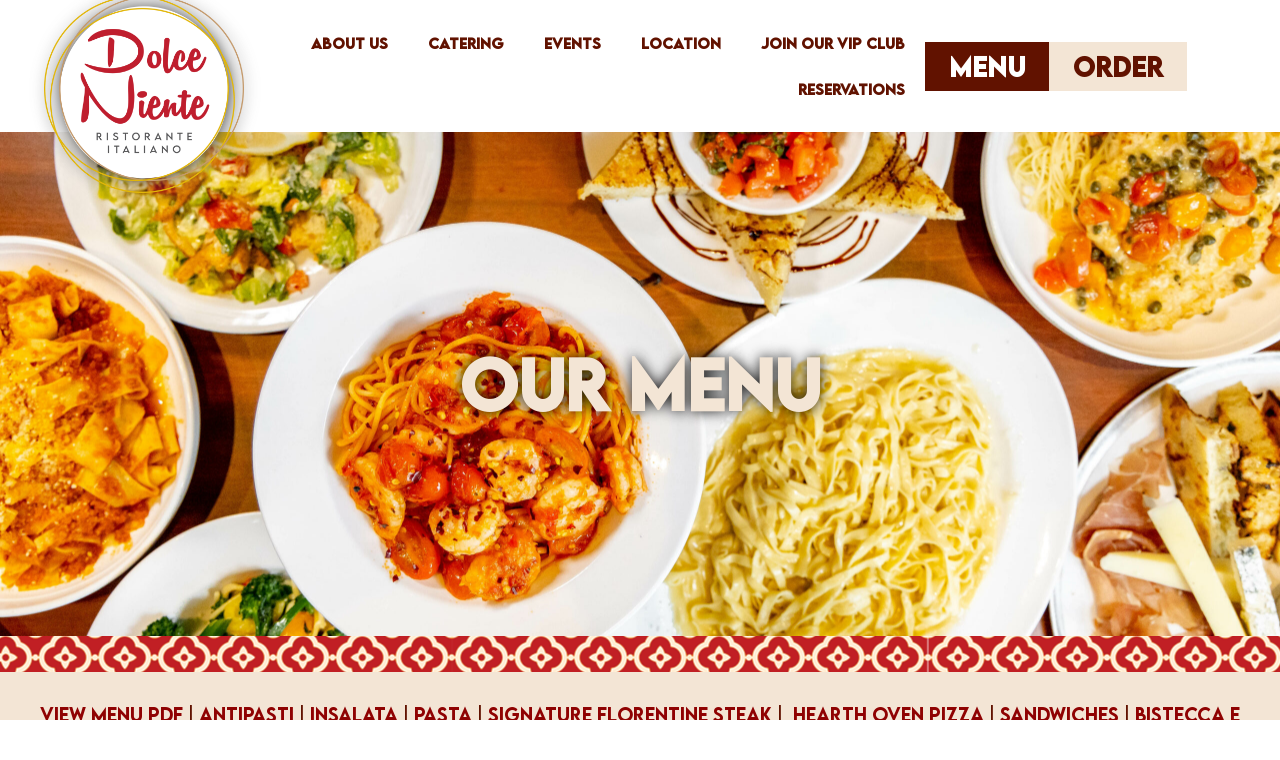

--- FILE ---
content_type: text/html; charset=UTF-8
request_url: https://dolceniente.com/menu/
body_size: 28965
content:
<!DOCTYPE html>
<html lang="en-US">
<head>
<meta charset="UTF-8">
<meta name="viewport" content="width=device-width, initial-scale=1">
	 <link rel="profile" href="https://gmpg.org/xfn/11"> 
	 <meta name='robots' content='index, follow, max-image-preview:large, max-snippet:-1, max-video-preview:-1' />

	<!-- This site is optimized with the Yoast SEO plugin v25.3 - https://yoast.com/wordpress/plugins/seo/ -->
	<title>Menu - Dolce Niente</title>
	<link rel="canonical" href="https://dolceniente.com/menu/" />
	<meta property="og:locale" content="en_US" />
	<meta property="og:type" content="article" />
	<meta property="og:title" content="Menu - Dolce Niente" />
	<meta property="og:description" content="Our Menu View Menu Pdf | Antipasti | Insalata | Pasta | Signature Florentine Steak |  Hearth Oven Pizza | [&hellip;]" />
	<meta property="og:url" content="https://dolceniente.com/menu/" />
	<meta property="og:site_name" content="Dolce Niente" />
	<meta property="article:modified_time" content="2025-11-12T22:55:45+00:00" />
	<meta property="og:image" content="https://dolceniente.com/wp-content/uploads/2024/02/9I2A2424-scaled.jpg" />
	<meta property="og:image:width" content="2560" />
	<meta property="og:image:height" content="1707" />
	<meta property="og:image:type" content="image/jpeg" />
	<meta name="twitter:card" content="summary_large_image" />
	<meta name="twitter:label1" content="Est. reading time" />
	<meta name="twitter:data1" content="7 minutes" />
	<script type="application/ld+json" class="yoast-schema-graph">{"@context":"https://schema.org","@graph":[{"@type":"WebPage","@id":"https://dolceniente.com/menu/","url":"https://dolceniente.com/menu/","name":"Menu - Dolce Niente","isPartOf":{"@id":"https://dolceniente.com/#website"},"primaryImageOfPage":{"@id":"https://dolceniente.com/menu/#primaryimage"},"image":{"@id":"https://dolceniente.com/menu/#primaryimage"},"thumbnailUrl":"https://dolceniente.com/wp-content/uploads/2024/02/9I2A2424-1024x683.jpg","datePublished":"2024-02-01T20:40:18+00:00","dateModified":"2025-11-12T22:55:45+00:00","breadcrumb":{"@id":"https://dolceniente.com/menu/#breadcrumb"},"inLanguage":"en-US","potentialAction":[{"@type":"ReadAction","target":["https://dolceniente.com/menu/"]}]},{"@type":"ImageObject","inLanguage":"en-US","@id":"https://dolceniente.com/menu/#primaryimage","url":"https://dolceniente.com/wp-content/uploads/2024/02/9I2A2424-scaled.jpg","contentUrl":"https://dolceniente.com/wp-content/uploads/2024/02/9I2A2424-scaled.jpg","width":2560,"height":1707},{"@type":"BreadcrumbList","@id":"https://dolceniente.com/menu/#breadcrumb","itemListElement":[{"@type":"ListItem","position":1,"name":"Home","item":"https://dolceniente.com/"},{"@type":"ListItem","position":2,"name":"Menu"}]},{"@type":"WebSite","@id":"https://dolceniente.com/#website","url":"https://dolceniente.com/","name":"Dolce Niente","description":"","publisher":{"@id":"https://dolceniente.com/#organization"},"potentialAction":[{"@type":"SearchAction","target":{"@type":"EntryPoint","urlTemplate":"https://dolceniente.com/?s={search_term_string}"},"query-input":{"@type":"PropertyValueSpecification","valueRequired":true,"valueName":"search_term_string"}}],"inLanguage":"en-US"},{"@type":"Organization","@id":"https://dolceniente.com/#organization","name":"Dolce Niente","url":"https://dolceniente.com/","logo":{"@type":"ImageObject","inLanguage":"en-US","@id":"https://dolceniente.com/#/schema/logo/image/","url":"https://dolceniente.com/wp-content/uploads/2024/01/Dolce_Niente_logo_round_updated_outlined.png","contentUrl":"https://dolceniente.com/wp-content/uploads/2024/01/Dolce_Niente_logo_round_updated_outlined.png","width":1759,"height":1731,"caption":"Dolce Niente"},"image":{"@id":"https://dolceniente.com/#/schema/logo/image/"}}]}</script>
	<!-- / Yoast SEO plugin. -->


<link rel='dns-prefetch' href='//www.googletagmanager.com' />
<link rel='dns-prefetch' href='//use.typekit.net' />
<link rel="alternate" type="application/rss+xml" title="Dolce Niente &raquo; Feed" href="https://dolceniente.com/feed/" />
<link rel="alternate" type="application/rss+xml" title="Dolce Niente &raquo; Comments Feed" href="https://dolceniente.com/comments/feed/" />
<link rel="alternate" title="oEmbed (JSON)" type="application/json+oembed" href="https://dolceniente.com/wp-json/oembed/1.0/embed?url=https%3A%2F%2Fdolceniente.com%2Fmenu%2F" />
<link rel="alternate" title="oEmbed (XML)" type="text/xml+oembed" href="https://dolceniente.com/wp-json/oembed/1.0/embed?url=https%3A%2F%2Fdolceniente.com%2Fmenu%2F&#038;format=xml" />
<style id='wp-img-auto-sizes-contain-inline-css'>
img:is([sizes=auto i],[sizes^="auto," i]){contain-intrinsic-size:3000px 1500px}
/*# sourceURL=wp-img-auto-sizes-contain-inline-css */
</style>
<link rel='stylesheet' id='astra-theme-css-css' href='https://dolceniente.com/wp-content/themes/astra/assets/css/minified/main.min.css?ver=4.6.3' media='all' />
<style id='astra-theme-css-inline-css'>
:root{--ast-container-default-xlg-padding:2.5em;--ast-container-default-lg-padding:2.5em;--ast-container-default-slg-padding:2em;--ast-container-default-md-padding:2.5em;--ast-container-default-sm-padding:2.5em;--ast-container-default-xs-padding:2.4em;--ast-container-default-xxs-padding:1.8em;--ast-code-block-background:#ECEFF3;--ast-comment-inputs-background:#F9FAFB;--ast-normal-container-width:1200px;--ast-narrow-container-width:750px;--ast-blog-title-font-weight:600;--ast-blog-meta-weight:600;}html{font-size:100%;}a{color:#8f0202;}a:hover,a:focus{color:#fefefe;}body,button,input,select,textarea,.ast-button,.ast-custom-button{font-family:-apple-system,BlinkMacSystemFont,Segoe UI,Roboto,Oxygen-Sans,Ubuntu,Cantarell,Helvetica Neue,sans-serif;font-weight:400;font-size:16px;font-size:1rem;line-height:var(--ast-body-line-height,1.65em);}blockquote{color:var(--ast-global-color-3);}h1,.entry-content h1,h2,.entry-content h2,h3,.entry-content h3,h4,.entry-content h4,h5,.entry-content h5,h6,.entry-content h6,.site-title,.site-title a{font-weight:600;}.site-title{font-size:26px;font-size:1.625rem;display:block;}.site-header .site-description{font-size:15px;font-size:0.9375rem;display:none;}.entry-title{font-size:20px;font-size:1.25rem;}.ast-blog-single-element.ast-taxonomy-container a{font-size:14px;font-size:0.875rem;}.ast-blog-meta-container{font-size:13px;font-size:0.8125rem;}.archive .ast-article-post .ast-article-inner,.blog .ast-article-post .ast-article-inner,.archive .ast-article-post .ast-article-inner:hover,.blog .ast-article-post .ast-article-inner:hover{border-top-left-radius:6px;border-top-right-radius:6px;border-bottom-right-radius:6px;border-bottom-left-radius:6px;overflow:hidden;}h1,.entry-content h1{font-size:36px;font-size:2.25rem;font-weight:600;line-height:1.4em;}h2,.entry-content h2{font-size:30px;font-size:1.875rem;font-weight:600;line-height:1.3em;}h3,.entry-content h3{font-size:24px;font-size:1.5rem;font-weight:600;line-height:1.3em;}h4,.entry-content h4{font-size:20px;font-size:1.25rem;line-height:1.2em;font-weight:600;}h5,.entry-content h5{font-size:16px;font-size:1rem;line-height:1.2em;font-weight:600;}h6,.entry-content h6{font-size:16px;font-size:1rem;line-height:1.25em;font-weight:600;}::selection{background-color:var(--ast-global-color-0);color:#ffffff;}body,h1,.entry-title a,.entry-content h1,h2,.entry-content h2,h3,.entry-content h3,h4,.entry-content h4,h5,.entry-content h5,h6,.entry-content h6{color:var(--ast-global-color-3);}.tagcloud a:hover,.tagcloud a:focus,.tagcloud a.current-item{color:#ffffff;border-color:#8f0202;background-color:#8f0202;}input:focus,input[type="text"]:focus,input[type="email"]:focus,input[type="url"]:focus,input[type="password"]:focus,input[type="reset"]:focus,input[type="search"]:focus,textarea:focus{border-color:#8f0202;}input[type="radio"]:checked,input[type=reset],input[type="checkbox"]:checked,input[type="checkbox"]:hover:checked,input[type="checkbox"]:focus:checked,input[type=range]::-webkit-slider-thumb{border-color:#8f0202;background-color:#8f0202;box-shadow:none;}.site-footer a:hover + .post-count,.site-footer a:focus + .post-count{background:#8f0202;border-color:#8f0202;}.single .nav-links .nav-previous,.single .nav-links .nav-next{color:#8f0202;}.entry-meta,.entry-meta *{line-height:1.45;color:#8f0202;font-weight:600;}.entry-meta a:not(.ast-button):hover,.entry-meta a:not(.ast-button):hover *,.entry-meta a:not(.ast-button):focus,.entry-meta a:not(.ast-button):focus *,.page-links > .page-link,.page-links .page-link:hover,.post-navigation a:hover{color:#fefefe;}#cat option,.secondary .calendar_wrap thead a,.secondary .calendar_wrap thead a:visited{color:#8f0202;}.secondary .calendar_wrap #today,.ast-progress-val span{background:#8f0202;}.secondary a:hover + .post-count,.secondary a:focus + .post-count{background:#8f0202;border-color:#8f0202;}.calendar_wrap #today > a{color:#ffffff;}.page-links .page-link,.single .post-navigation a{color:var(--ast-global-color-3);}.ast-search-menu-icon .search-form button.search-submit{padding:0 4px;}.ast-search-menu-icon form.search-form{padding-right:0;}.ast-search-menu-icon.slide-search input.search-field{width:0;}.ast-header-search .ast-search-menu-icon.ast-dropdown-active .search-form,.ast-header-search .ast-search-menu-icon.ast-dropdown-active .search-field:focus{transition:all 0.2s;}.search-form input.search-field:focus{outline:none;}.ast-search-menu-icon .search-form button.search-submit:focus,.ast-theme-transparent-header .ast-header-search .ast-dropdown-active .ast-icon,.ast-theme-transparent-header .ast-inline-search .search-field:focus .ast-icon{color:var(--ast-global-color-1);}.ast-header-search .slide-search .search-form{border:2px solid var(--ast-global-color-0);}.ast-header-search .slide-search .search-field{background-color:#fff;}.ast-archive-title{color:var(--ast-global-color-2);}.widget-title,.widget .wp-block-heading{font-size:22px;font-size:1.375rem;color:var(--ast-global-color-2);}.ast-single-post .entry-content a,.ast-comment-content a:not(.ast-comment-edit-reply-wrap a){text-decoration:underline;}.ast-single-post .wp-block-button .wp-block-button__link,.ast-single-post .elementor-button-wrapper .elementor-button,.ast-single-post .entry-content .uagb-tab a,.ast-single-post .entry-content .uagb-ifb-cta a,.ast-single-post .entry-content .wp-block-uagb-buttons a,.ast-single-post .entry-content .uabb-module-content a,.ast-single-post .entry-content .uagb-post-grid a,.ast-single-post .entry-content .uagb-timeline a,.ast-single-post .entry-content .uagb-toc__wrap a,.ast-single-post .entry-content .uagb-taxomony-box a,.ast-single-post .entry-content .woocommerce a,.entry-content .wp-block-latest-posts > li > a,.ast-single-post .entry-content .wp-block-file__button,li.ast-post-filter-single,.ast-single-post .wp-block-buttons .wp-block-button.is-style-outline .wp-block-button__link,.ast-single-post .ast-comment-content .comment-reply-link,.ast-single-post .ast-comment-content .comment-edit-link{text-decoration:none;}.ast-search-menu-icon.slide-search a:focus-visible:focus-visible,.astra-search-icon:focus-visible,#close:focus-visible,a:focus-visible,.ast-menu-toggle:focus-visible,.site .skip-link:focus-visible,.wp-block-loginout input:focus-visible,.wp-block-search.wp-block-search__button-inside .wp-block-search__inside-wrapper,.ast-header-navigation-arrow:focus-visible,.woocommerce .wc-proceed-to-checkout > .checkout-button:focus-visible,.woocommerce .woocommerce-MyAccount-navigation ul li a:focus-visible,.ast-orders-table__row .ast-orders-table__cell:focus-visible,.woocommerce .woocommerce-order-details .order-again > .button:focus-visible,.woocommerce .woocommerce-message a.button.wc-forward:focus-visible,.woocommerce #minus_qty:focus-visible,.woocommerce #plus_qty:focus-visible,a#ast-apply-coupon:focus-visible,.woocommerce .woocommerce-info a:focus-visible,.woocommerce .astra-shop-summary-wrap a:focus-visible,.woocommerce a.wc-forward:focus-visible,#ast-apply-coupon:focus-visible,.woocommerce-js .woocommerce-mini-cart-item a.remove:focus-visible,#close:focus-visible,.button.search-submit:focus-visible,#search_submit:focus,.normal-search:focus-visible{outline-style:dotted;outline-color:inherit;outline-width:thin;}input:focus,input[type="text"]:focus,input[type="email"]:focus,input[type="url"]:focus,input[type="password"]:focus,input[type="reset"]:focus,input[type="search"]:focus,input[type="number"]:focus,textarea:focus,.wp-block-search__input:focus,[data-section="section-header-mobile-trigger"] .ast-button-wrap .ast-mobile-menu-trigger-minimal:focus,.ast-mobile-popup-drawer.active .menu-toggle-close:focus,.woocommerce-ordering select.orderby:focus,#ast-scroll-top:focus,#coupon_code:focus,.woocommerce-page #comment:focus,.woocommerce #reviews #respond input#submit:focus,.woocommerce a.add_to_cart_button:focus,.woocommerce .button.single_add_to_cart_button:focus,.woocommerce .woocommerce-cart-form button:focus,.woocommerce .woocommerce-cart-form__cart-item .quantity .qty:focus,.woocommerce .woocommerce-billing-fields .woocommerce-billing-fields__field-wrapper .woocommerce-input-wrapper > .input-text:focus,.woocommerce #order_comments:focus,.woocommerce #place_order:focus,.woocommerce .woocommerce-address-fields .woocommerce-address-fields__field-wrapper .woocommerce-input-wrapper > .input-text:focus,.woocommerce .woocommerce-MyAccount-content form button:focus,.woocommerce .woocommerce-MyAccount-content .woocommerce-EditAccountForm .woocommerce-form-row .woocommerce-Input.input-text:focus,.woocommerce .ast-woocommerce-container .woocommerce-pagination ul.page-numbers li a:focus,body #content .woocommerce form .form-row .select2-container--default .select2-selection--single:focus,#ast-coupon-code:focus,.woocommerce.woocommerce-js .quantity input[type=number]:focus,.woocommerce-js .woocommerce-mini-cart-item .quantity input[type=number]:focus,.woocommerce p#ast-coupon-trigger:focus{border-style:dotted;border-color:inherit;border-width:thin;}input{outline:none;}.ast-logo-title-inline .site-logo-img{padding-right:1em;}.site-logo-img img{ transition:all 0.2s linear;}body .ast-oembed-container *{position:absolute;top:0;width:100%;height:100%;left:0;}.ast-single-post-featured-section + article {margin-top: 2em;}.site-content .ast-single-post-featured-section img {width: 100%;overflow: hidden;object-fit: cover;}.ast-separate-container .site-content .ast-single-post-featured-section + article {margin-top: -80px;z-index: 9;position: relative;border-radius: 4px;}@media (min-width: 922px) {.ast-no-sidebar .site-content .ast-article-image-container--wide {margin-left: -120px;margin-right: -120px;max-width: unset;width: unset;}.ast-left-sidebar .site-content .ast-article-image-container--wide,.ast-right-sidebar .site-content .ast-article-image-container--wide {margin-left: -10px;margin-right: -10px;}.site-content .ast-article-image-container--full {margin-left: calc( -50vw + 50%);margin-right: calc( -50vw + 50%);max-width: 100vw;width: 100vw;}.ast-left-sidebar .site-content .ast-article-image-container--full,.ast-right-sidebar .site-content .ast-article-image-container--full {margin-left: -10px;margin-right: -10px;max-width: inherit;width: auto;}}.site > .ast-single-related-posts-container {margin-top: 0;}@media (min-width: 922px) {.ast-desktop .ast-container--narrow {max-width: var(--ast-narrow-container-width);margin: 0 auto;}}.ast-page-builder-template .hentry {margin: 0;}.ast-page-builder-template .site-content > .ast-container {max-width: 100%;padding: 0;}.ast-page-builder-template .site .site-content #primary {padding: 0;margin: 0;}.ast-page-builder-template .no-results {text-align: center;margin: 4em auto;}.ast-page-builder-template .ast-pagination {padding: 2em;}.ast-page-builder-template .entry-header.ast-no-title.ast-no-thumbnail {margin-top: 0;}.ast-page-builder-template .entry-header.ast-header-without-markup {margin-top: 0;margin-bottom: 0;}.ast-page-builder-template .entry-header.ast-no-title.ast-no-meta {margin-bottom: 0;}.ast-page-builder-template.single .post-navigation {padding-bottom: 2em;}.ast-page-builder-template.single-post .site-content > .ast-container {max-width: 100%;}.ast-page-builder-template .entry-header {margin-top: 2em;margin-left: auto;margin-right: auto;}.ast-page-builder-template .ast-archive-description {margin: 2em auto 0;padding-left: 20px;padding-right: 20px;}.ast-page-builder-template .ast-row {margin-left: 0;margin-right: 0;}.single.ast-page-builder-template .entry-header + .entry-content {margin-bottom: 2em;}@media(min-width: 921px) {.ast-page-builder-template.archive.ast-right-sidebar .ast-row article,.ast-page-builder-template.archive.ast-left-sidebar .ast-row article {padding-left: 0;padding-right: 0;}}input[type="text"],input[type="number"],input[type="email"],input[type="url"],input[type="password"],input[type="search"],input[type=reset],input[type=tel],input[type=date],select,textarea{font-size:16px;font-style:normal;font-weight:400;line-height:24px;width:100%;padding:12px 16px;border-radius:4px;box-shadow:0px 1px 2px 0px rgba(0,0,0,0.05);color:var(--ast-form-input-text,#475569);}input[type="text"],input[type="number"],input[type="email"],input[type="url"],input[type="password"],input[type="search"],input[type=reset],input[type=tel],input[type=date],select{height:40px;}input[type="date"]{border-width:1px;border-style:solid;border-color:var(--ast-border-color);}input[type="text"]:focus,input[type="number"]:focus,input[type="email"]:focus,input[type="url"]:focus,input[type="password"]:focus,input[type="search"]:focus,input[type=reset]:focus,input[type="tel"]:focus,input[type="date"]:focus,select:focus,textarea:focus{border-color:#046BD2;box-shadow:none;outline:none;color:var(--ast-form-input-focus-text,#475569);}label,legend{color:#111827;font-size:14px;font-style:normal;font-weight:500;line-height:20px;}select{padding:6px 10px;}fieldset{padding:30px;border-radius:4px;}button,.ast-button,.button,input[type="button"],input[type="reset"],input[type="submit"]{border-radius:4px;box-shadow:0px 1px 2px 0px rgba(0,0,0,0.05);}:root{--ast-comment-inputs-background:#FFF;}::placeholder{color:var(--ast-form-field-color,#9CA3AF);}::-ms-input-placeholder{color:var(--ast-form-field-color,#9CA3AF);}input[type="radio"].gfield-choice-input:checked,input[type="checkbox"].gfield-choice-input:checked,.ginput_container_consent input[type="checkbox"]:checked{border-color:inherit;background-color:inherit;}input[type="radio"].gfield-choice-input:focus,input[type="checkbox"].gfield-choice-input:focus,.ginput_container_consent input[type="checkbox"]:focus{border-style:dotted;border-color:#046BD2;border-width:thin;box-shadow:none;outline:none;color:var(--ast-form-input-focus-text,#475569);}@media (max-width:921px){#ast-desktop-header{display:none;}}@media (min-width:922px){#ast-mobile-header{display:none;}}.wp-block-buttons.aligncenter{justify-content:center;}@media (max-width:921px){.ast-theme-transparent-header #primary,.ast-theme-transparent-header #secondary{padding:0;}}@media (max-width:921px){.ast-plain-container.ast-no-sidebar #primary{padding:0;}}.ast-plain-container.ast-no-sidebar #primary{margin-top:0;margin-bottom:0;}.wp-block-button.is-style-outline .wp-block-button__link{border-color:var(--ast-global-color-0);}div.wp-block-button.is-style-outline > .wp-block-button__link:not(.has-text-color),div.wp-block-button.wp-block-button__link.is-style-outline:not(.has-text-color){color:var(--ast-global-color-0);}.wp-block-button.is-style-outline .wp-block-button__link:hover,.wp-block-buttons .wp-block-button.is-style-outline .wp-block-button__link:focus,.wp-block-buttons .wp-block-button.is-style-outline > .wp-block-button__link:not(.has-text-color):hover,.wp-block-buttons .wp-block-button.wp-block-button__link.is-style-outline:not(.has-text-color):hover{color:#000000;background-color:#fefefe;border-color:#fefefe;}.post-page-numbers.current .page-link,.ast-pagination .page-numbers.current{color:#ffffff;border-color:var(--ast-global-color-0);background-color:var(--ast-global-color-0);}.wp-block-buttons .wp-block-button.is-style-outline .wp-block-button__link.wp-element-button,.ast-outline-button{border-color:var(--ast-global-color-0);font-family:inherit;font-weight:500;font-size:16px;font-size:1rem;line-height:1em;padding-top:15px;padding-right:30px;padding-bottom:15px;padding-left:30px;}.wp-block-buttons .wp-block-button.is-style-outline > .wp-block-button__link:not(.has-text-color),.wp-block-buttons .wp-block-button.wp-block-button__link.is-style-outline:not(.has-text-color),.ast-outline-button{color:var(--ast-global-color-0);}.wp-block-button.is-style-outline .wp-block-button__link:hover,.wp-block-buttons .wp-block-button.is-style-outline .wp-block-button__link:focus,.wp-block-buttons .wp-block-button.is-style-outline > .wp-block-button__link:not(.has-text-color):hover,.wp-block-buttons .wp-block-button.wp-block-button__link.is-style-outline:not(.has-text-color):hover,.ast-outline-button:hover,.ast-outline-button:focus{color:#000000;background-color:#fefefe;border-color:#fefefe;}@media (max-width:921px){.wp-block-buttons .wp-block-button.is-style-outline .wp-block-button__link.wp-element-button,.ast-outline-button{padding-top:14px;padding-right:28px;padding-bottom:14px;padding-left:28px;}}@media (max-width:544px){.wp-block-buttons .wp-block-button.is-style-outline .wp-block-button__link.wp-element-button,.ast-outline-button{padding-top:12px;padding-right:24px;padding-bottom:12px;padding-left:24px;}}.entry-content[ast-blocks-layout] > figure{margin-bottom:1em;}h1.widget-title{font-weight:600;}h2.widget-title{font-weight:600;}h3.widget-title{font-weight:600;}#page{display:flex;flex-direction:column;min-height:100vh;}.ast-404-layout-1 h1.page-title{color:var(--ast-global-color-2);}.single .post-navigation a{line-height:1em;height:inherit;}.error-404 .page-sub-title{font-size:1.5rem;font-weight:inherit;}.search .site-content .content-area .search-form{margin-bottom:0;}#page .site-content{flex-grow:1;}.widget{margin-bottom:1.25em;}#secondary li{line-height:1.5em;}#secondary .wp-block-group h2{margin-bottom:0.7em;}#secondary h2{font-size:1.7rem;}.ast-separate-container .ast-article-post,.ast-separate-container .ast-article-single,.ast-separate-container .comment-respond{padding:3em;}.ast-separate-container .ast-article-single .ast-article-single{padding:0;}.ast-article-single .wp-block-post-template-is-layout-grid{padding-left:0;}.ast-separate-container .comments-title,.ast-narrow-container .comments-title{padding:1.5em 2em;}.ast-page-builder-template .comment-form-textarea,.ast-comment-formwrap .ast-grid-common-col{padding:0;}.ast-comment-formwrap{padding:0;display:inline-flex;column-gap:20px;width:100%;margin-left:0;margin-right:0;}.comments-area textarea#comment:focus,.comments-area textarea#comment:active,.comments-area .ast-comment-formwrap input[type="text"]:focus,.comments-area .ast-comment-formwrap input[type="text"]:active {box-shadow:none;outline:none;}.archive.ast-page-builder-template .entry-header{margin-top:2em;}.ast-page-builder-template .ast-comment-formwrap{width:100%;}.entry-title{margin-bottom:0.6em;}.ast-archive-description p{font-size:inherit;font-weight:inherit;line-height:inherit;}.ast-separate-container .ast-comment-list li.depth-1,.hentry{margin-bottom:1.5em;}.site-content section.ast-archive-description{margin-bottom:2em;}@media (min-width:921px){.ast-left-sidebar.ast-page-builder-template #secondary,.archive.ast-right-sidebar.ast-page-builder-template .site-main{padding-left:20px;padding-right:20px;}}@media (max-width:544px){.ast-comment-formwrap.ast-row{column-gap:10px;display:inline-block;}#ast-commentform .ast-grid-common-col{position:relative;width:100%;}}@media (min-width:1201px){.ast-separate-container .ast-article-post,.ast-separate-container .ast-article-single,.ast-separate-container .ast-author-box,.ast-separate-container .ast-404-layout-1,.ast-separate-container .no-results{padding:3em;}}@media (max-width:921px){.ast-separate-container #primary,.ast-separate-container #secondary{padding:1.5em 0;}#primary,#secondary{padding:1.5em 0;margin:0;}.ast-left-sidebar #content > .ast-container{display:flex;flex-direction:column-reverse;width:100%;}}@media (min-width:922px){.ast-separate-container.ast-right-sidebar #primary,.ast-separate-container.ast-left-sidebar #primary{border:0;}.search-no-results.ast-separate-container #primary{margin-bottom:4em;}}.wp-block-button .wp-block-button__link{color:#ffffff;}.wp-block-button .wp-block-button__link:hover,.wp-block-button .wp-block-button__link:focus{color:#000000;background-color:#fefefe;border-color:#fefefe;}.elementor-widget-heading h1.elementor-heading-title{line-height:1.4em;}.elementor-widget-heading h2.elementor-heading-title{line-height:1.3em;}.elementor-widget-heading h3.elementor-heading-title{line-height:1.3em;}.elementor-widget-heading h4.elementor-heading-title{line-height:1.2em;}.elementor-widget-heading h5.elementor-heading-title{line-height:1.2em;}.elementor-widget-heading h6.elementor-heading-title{line-height:1.25em;}.wp-block-button .wp-block-button__link,.wp-block-search .wp-block-search__button,body .wp-block-file .wp-block-file__button{border-color:var(--ast-global-color-0);background-color:var(--ast-global-color-0);color:#ffffff;font-family:inherit;font-weight:500;line-height:1em;font-size:16px;font-size:1rem;padding-top:15px;padding-right:30px;padding-bottom:15px;padding-left:30px;}@media (max-width:921px){.wp-block-button .wp-block-button__link,.wp-block-search .wp-block-search__button,body .wp-block-file .wp-block-file__button{padding-top:14px;padding-right:28px;padding-bottom:14px;padding-left:28px;}}@media (max-width:544px){.wp-block-button .wp-block-button__link,.wp-block-search .wp-block-search__button,body .wp-block-file .wp-block-file__button{padding-top:12px;padding-right:24px;padding-bottom:12px;padding-left:24px;}}.menu-toggle,button,.ast-button,.ast-custom-button,.button,input#submit,input[type="button"],input[type="submit"],input[type="reset"],#comments .submit,.search .search-submit,form[CLASS*="wp-block-search__"].wp-block-search .wp-block-search__inside-wrapper .wp-block-search__button,body .wp-block-file .wp-block-file__button,.search .search-submit,.woocommerce-js a.button,.woocommerce button.button,.woocommerce .woocommerce-message a.button,.woocommerce #respond input#submit.alt,.woocommerce input.button.alt,.woocommerce input.button,.woocommerce input.button:disabled,.woocommerce input.button:disabled[disabled],.woocommerce input.button:disabled:hover,.woocommerce input.button:disabled[disabled]:hover,.woocommerce #respond input#submit,.woocommerce button.button.alt.disabled,.wc-block-grid__products .wc-block-grid__product .wp-block-button__link,.wc-block-grid__product-onsale,[CLASS*="wc-block"] button,.woocommerce-js .astra-cart-drawer .astra-cart-drawer-content .woocommerce-mini-cart__buttons .button:not(.checkout):not(.ast-continue-shopping),.woocommerce-js .astra-cart-drawer .astra-cart-drawer-content .woocommerce-mini-cart__buttons a.checkout,.woocommerce button.button.alt.disabled.wc-variation-selection-needed,[CLASS*="wc-block"] .wc-block-components-button{border-style:solid;border-top-width:0;border-right-width:0;border-left-width:0;border-bottom-width:0;color:#ffffff;border-color:var(--ast-global-color-0);background-color:var(--ast-global-color-0);padding-top:15px;padding-right:30px;padding-bottom:15px;padding-left:30px;font-family:inherit;font-weight:500;font-size:16px;font-size:1rem;line-height:1em;}button:focus,.menu-toggle:hover,button:hover,.ast-button:hover,.ast-custom-button:hover .button:hover,.ast-custom-button:hover ,input[type=reset]:hover,input[type=reset]:focus,input#submit:hover,input#submit:focus,input[type="button"]:hover,input[type="button"]:focus,input[type="submit"]:hover,input[type="submit"]:focus,form[CLASS*="wp-block-search__"].wp-block-search .wp-block-search__inside-wrapper .wp-block-search__button:hover,form[CLASS*="wp-block-search__"].wp-block-search .wp-block-search__inside-wrapper .wp-block-search__button:focus,body .wp-block-file .wp-block-file__button:hover,body .wp-block-file .wp-block-file__button:focus,.woocommerce-js a.button:hover,.woocommerce button.button:hover,.woocommerce .woocommerce-message a.button:hover,.woocommerce #respond input#submit:hover,.woocommerce #respond input#submit.alt:hover,.woocommerce input.button.alt:hover,.woocommerce input.button:hover,.woocommerce button.button.alt.disabled:hover,.wc-block-grid__products .wc-block-grid__product .wp-block-button__link:hover,[CLASS*="wc-block"] button:hover,.woocommerce-js .astra-cart-drawer .astra-cart-drawer-content .woocommerce-mini-cart__buttons .button:not(.checkout):not(.ast-continue-shopping):hover,.woocommerce-js .astra-cart-drawer .astra-cart-drawer-content .woocommerce-mini-cart__buttons a.checkout:hover,.woocommerce button.button.alt.disabled.wc-variation-selection-needed:hover,[CLASS*="wc-block"] .wc-block-components-button:hover,[CLASS*="wc-block"] .wc-block-components-button:focus{color:#000000;background-color:#fefefe;border-color:#fefefe;}form[CLASS*="wp-block-search__"].wp-block-search .wp-block-search__inside-wrapper .wp-block-search__button.has-icon{padding-top:calc(15px - 3px);padding-right:calc(30px - 3px);padding-bottom:calc(15px - 3px);padding-left:calc(30px - 3px);}@media (max-width:921px){.menu-toggle,button,.ast-button,.ast-custom-button,.button,input#submit,input[type="button"],input[type="submit"],input[type="reset"],#comments .submit,.search .search-submit,form[CLASS*="wp-block-search__"].wp-block-search .wp-block-search__inside-wrapper .wp-block-search__button,body .wp-block-file .wp-block-file__button,.search .search-submit,.woocommerce-js a.button,.woocommerce button.button,.woocommerce .woocommerce-message a.button,.woocommerce #respond input#submit.alt,.woocommerce input.button.alt,.woocommerce input.button,.woocommerce input.button:disabled,.woocommerce input.button:disabled[disabled],.woocommerce input.button:disabled:hover,.woocommerce input.button:disabled[disabled]:hover,.woocommerce #respond input#submit,.woocommerce button.button.alt.disabled,.wc-block-grid__products .wc-block-grid__product .wp-block-button__link,.wc-block-grid__product-onsale,[CLASS*="wc-block"] button,.woocommerce-js .astra-cart-drawer .astra-cart-drawer-content .woocommerce-mini-cart__buttons .button:not(.checkout):not(.ast-continue-shopping),.woocommerce-js .astra-cart-drawer .astra-cart-drawer-content .woocommerce-mini-cart__buttons a.checkout,.woocommerce button.button.alt.disabled.wc-variation-selection-needed,[CLASS*="wc-block"] .wc-block-components-button{padding-top:14px;padding-right:28px;padding-bottom:14px;padding-left:28px;}}@media (max-width:544px){.menu-toggle,button,.ast-button,.ast-custom-button,.button,input#submit,input[type="button"],input[type="submit"],input[type="reset"],#comments .submit,.search .search-submit,form[CLASS*="wp-block-search__"].wp-block-search .wp-block-search__inside-wrapper .wp-block-search__button,body .wp-block-file .wp-block-file__button,.search .search-submit,.woocommerce-js a.button,.woocommerce button.button,.woocommerce .woocommerce-message a.button,.woocommerce #respond input#submit.alt,.woocommerce input.button.alt,.woocommerce input.button,.woocommerce input.button:disabled,.woocommerce input.button:disabled[disabled],.woocommerce input.button:disabled:hover,.woocommerce input.button:disabled[disabled]:hover,.woocommerce #respond input#submit,.woocommerce button.button.alt.disabled,.wc-block-grid__products .wc-block-grid__product .wp-block-button__link,.wc-block-grid__product-onsale,[CLASS*="wc-block"] button,.woocommerce-js .astra-cart-drawer .astra-cart-drawer-content .woocommerce-mini-cart__buttons .button:not(.checkout):not(.ast-continue-shopping),.woocommerce-js .astra-cart-drawer .astra-cart-drawer-content .woocommerce-mini-cart__buttons a.checkout,.woocommerce button.button.alt.disabled.wc-variation-selection-needed,[CLASS*="wc-block"] .wc-block-components-button{padding-top:12px;padding-right:24px;padding-bottom:12px;padding-left:24px;}}@media (max-width:921px){.ast-mobile-header-stack .main-header-bar .ast-search-menu-icon{display:inline-block;}.ast-header-break-point.ast-header-custom-item-outside .ast-mobile-header-stack .main-header-bar .ast-search-icon{margin:0;}.ast-comment-avatar-wrap img{max-width:2.5em;}.ast-comment-meta{padding:0 1.8888em 1.3333em;}}@media (min-width:544px){.ast-container{max-width:100%;}}@media (max-width:544px){.ast-separate-container .ast-article-post,.ast-separate-container .ast-article-single,.ast-separate-container .comments-title,.ast-separate-container .ast-archive-description{padding:1.5em 1em;}.ast-separate-container #content .ast-container{padding-left:0.54em;padding-right:0.54em;}.ast-separate-container .ast-comment-list .bypostauthor{padding:.5em;}.ast-search-menu-icon.ast-dropdown-active .search-field{width:170px;}}.ast-separate-container{background-color:var(--ast-global-color-4);;background-image:none;;}@media (max-width:921px){.site-title{display:block;}.site-header .site-description{display:none;}h1,.entry-content h1{font-size:30px;}h2,.entry-content h2{font-size:25px;}h3,.entry-content h3{font-size:20px;}}@media (max-width:544px){.site-title{display:block;}.site-header .site-description{display:none;}h1,.entry-content h1{font-size:30px;}h2,.entry-content h2{font-size:25px;}h3,.entry-content h3{font-size:20px;}}@media (max-width:921px){html{font-size:91.2%;}}@media (max-width:544px){html{font-size:91.2%;}}@media (min-width:922px){.ast-container{max-width:1240px;}}@media (min-width:922px){.site-content .ast-container{display:flex;}}@media (max-width:921px){.site-content .ast-container{flex-direction:column;}}@media (min-width:922px){.main-header-menu .sub-menu .menu-item.ast-left-align-sub-menu:hover > .sub-menu,.main-header-menu .sub-menu .menu-item.ast-left-align-sub-menu.focus > .sub-menu{margin-left:-0px;}}.entry-content li > p{margin-bottom:0;}.site .comments-area{padding-bottom:2em;margin-top:2em;}.wp-block-file {display: flex;align-items: center;flex-wrap: wrap;justify-content: space-between;}.wp-block-pullquote {border: none;}.wp-block-pullquote blockquote::before {content: "\201D";font-family: "Helvetica",sans-serif;display: flex;transform: rotate( 180deg );font-size: 6rem;font-style: normal;line-height: 1;font-weight: bold;align-items: center;justify-content: center;}.has-text-align-right > blockquote::before {justify-content: flex-start;}.has-text-align-left > blockquote::before {justify-content: flex-end;}figure.wp-block-pullquote.is-style-solid-color blockquote {max-width: 100%;text-align: inherit;}html body {--wp--custom--ast-default-block-top-padding: 3em;--wp--custom--ast-default-block-right-padding: 3em;--wp--custom--ast-default-block-bottom-padding: 3em;--wp--custom--ast-default-block-left-padding: 3em;--wp--custom--ast-container-width: 1200px;--wp--custom--ast-content-width-size: 1200px;--wp--custom--ast-wide-width-size: calc(1200px + var(--wp--custom--ast-default-block-left-padding) + var(--wp--custom--ast-default-block-right-padding));}.ast-narrow-container {--wp--custom--ast-content-width-size: 750px;--wp--custom--ast-wide-width-size: 750px;}@media(max-width: 921px) {html body {--wp--custom--ast-default-block-top-padding: 3em;--wp--custom--ast-default-block-right-padding: 2em;--wp--custom--ast-default-block-bottom-padding: 3em;--wp--custom--ast-default-block-left-padding: 2em;}}@media(max-width: 544px) {html body {--wp--custom--ast-default-block-top-padding: 3em;--wp--custom--ast-default-block-right-padding: 1.5em;--wp--custom--ast-default-block-bottom-padding: 3em;--wp--custom--ast-default-block-left-padding: 1.5em;}}.entry-content > .wp-block-group,.entry-content > .wp-block-cover,.entry-content > .wp-block-columns {padding-top: var(--wp--custom--ast-default-block-top-padding);padding-right: var(--wp--custom--ast-default-block-right-padding);padding-bottom: var(--wp--custom--ast-default-block-bottom-padding);padding-left: var(--wp--custom--ast-default-block-left-padding);}.ast-plain-container.ast-no-sidebar .entry-content > .alignfull,.ast-page-builder-template .ast-no-sidebar .entry-content > .alignfull {margin-left: calc( -50vw + 50%);margin-right: calc( -50vw + 50%);max-width: 100vw;width: 100vw;}.ast-plain-container.ast-no-sidebar .entry-content .alignfull .alignfull,.ast-page-builder-template.ast-no-sidebar .entry-content .alignfull .alignfull,.ast-plain-container.ast-no-sidebar .entry-content .alignfull .alignwide,.ast-page-builder-template.ast-no-sidebar .entry-content .alignfull .alignwide,.ast-plain-container.ast-no-sidebar .entry-content .alignwide .alignfull,.ast-page-builder-template.ast-no-sidebar .entry-content .alignwide .alignfull,.ast-plain-container.ast-no-sidebar .entry-content .alignwide .alignwide,.ast-page-builder-template.ast-no-sidebar .entry-content .alignwide .alignwide,.ast-plain-container.ast-no-sidebar .entry-content .wp-block-column .alignfull,.ast-page-builder-template.ast-no-sidebar .entry-content .wp-block-column .alignfull,.ast-plain-container.ast-no-sidebar .entry-content .wp-block-column .alignwide,.ast-page-builder-template.ast-no-sidebar .entry-content .wp-block-column .alignwide {margin-left: auto;margin-right: auto;width: 100%;}[ast-blocks-layout] .wp-block-separator:not(.is-style-dots) {height: 0;}[ast-blocks-layout] .wp-block-separator {margin: 20px auto;}[ast-blocks-layout] .wp-block-separator:not(.is-style-wide):not(.is-style-dots) {max-width: 100px;}[ast-blocks-layout] .wp-block-separator.has-background {padding: 0;}.entry-content[ast-blocks-layout] > * {max-width: var(--wp--custom--ast-content-width-size);margin-left: auto;margin-right: auto;}.entry-content[ast-blocks-layout] > .alignwide {max-width: var(--wp--custom--ast-wide-width-size);}.entry-content[ast-blocks-layout] .alignfull {max-width: none;}.entry-content .wp-block-columns {margin-bottom: 0;}blockquote {margin: 1.5em;border-color: rgba(0,0,0,0.05);}.wp-block-quote:not(.has-text-align-right):not(.has-text-align-center) {border-left: 5px solid rgba(0,0,0,0.05);}.has-text-align-right > blockquote,blockquote.has-text-align-right {border-right: 5px solid rgba(0,0,0,0.05);}.has-text-align-left > blockquote,blockquote.has-text-align-left {border-left: 5px solid rgba(0,0,0,0.05);}.wp-block-site-tagline,.wp-block-latest-posts .read-more {margin-top: 15px;}.wp-block-loginout p label {display: block;}.wp-block-loginout p:not(.login-remember):not(.login-submit) input {width: 100%;}.wp-block-loginout input:focus {border-color: transparent;}.wp-block-loginout input:focus {outline: thin dotted;}.entry-content .wp-block-media-text .wp-block-media-text__content {padding: 0 0 0 8%;}.entry-content .wp-block-media-text.has-media-on-the-right .wp-block-media-text__content {padding: 0 8% 0 0;}.entry-content .wp-block-media-text.has-background .wp-block-media-text__content {padding: 8%;}.entry-content .wp-block-cover:not([class*="background-color"]) .wp-block-cover__inner-container,.entry-content .wp-block-cover:not([class*="background-color"]) .wp-block-cover-image-text,.entry-content .wp-block-cover:not([class*="background-color"]) .wp-block-cover-text,.entry-content .wp-block-cover-image:not([class*="background-color"]) .wp-block-cover__inner-container,.entry-content .wp-block-cover-image:not([class*="background-color"]) .wp-block-cover-image-text,.entry-content .wp-block-cover-image:not([class*="background-color"]) .wp-block-cover-text {color: var(--ast-global-color-5);}.wp-block-loginout .login-remember input {width: 1.1rem;height: 1.1rem;margin: 0 5px 4px 0;vertical-align: middle;}.wp-block-latest-posts > li > *:first-child,.wp-block-latest-posts:not(.is-grid) > li:first-child {margin-top: 0;}.wp-block-search__inside-wrapper .wp-block-search__input {padding: 0 10px;color: var(--ast-global-color-3);background: var(--ast-global-color-5);border-color: var(--ast-border-color);}.wp-block-latest-posts .read-more {margin-bottom: 1.5em;}.wp-block-search__no-button .wp-block-search__inside-wrapper .wp-block-search__input {padding-top: 5px;padding-bottom: 5px;}.wp-block-latest-posts .wp-block-latest-posts__post-date,.wp-block-latest-posts .wp-block-latest-posts__post-author {font-size: 1rem;}.wp-block-latest-posts > li > *,.wp-block-latest-posts:not(.is-grid) > li {margin-top: 12px;margin-bottom: 12px;}.ast-page-builder-template .entry-content[ast-blocks-layout] > *,.ast-page-builder-template .entry-content[ast-blocks-layout] > .alignfull > * {max-width: none;}.ast-page-builder-template .entry-content[ast-blocks-layout] > .alignwide > * {max-width: var(--wp--custom--ast-wide-width-size);}.ast-page-builder-template .entry-content[ast-blocks-layout] > .inherit-container-width > *,.ast-page-builder-template .entry-content[ast-blocks-layout] > * > *,.entry-content[ast-blocks-layout] > .wp-block-cover .wp-block-cover__inner-container {max-width: var(--wp--custom--ast-content-width-size);margin-left: auto;margin-right: auto;}.entry-content[ast-blocks-layout] .wp-block-cover:not(.alignleft):not(.alignright) {width: auto;}@media(max-width: 1200px) {.ast-separate-container .entry-content > .alignfull,.ast-separate-container .entry-content[ast-blocks-layout] > .alignwide,.ast-plain-container .entry-content[ast-blocks-layout] > .alignwide,.ast-plain-container .entry-content .alignfull {margin-left: calc(-1 * min(var(--ast-container-default-xlg-padding),20px)) ;margin-right: calc(-1 * min(var(--ast-container-default-xlg-padding),20px));}}@media(min-width: 1201px) {.ast-separate-container .entry-content > .alignfull {margin-left: calc(-1 * var(--ast-container-default-xlg-padding) );margin-right: calc(-1 * var(--ast-container-default-xlg-padding) );}.ast-separate-container .entry-content[ast-blocks-layout] > .alignwide,.ast-plain-container .entry-content[ast-blocks-layout] > .alignwide {margin-left: calc(-1 * var(--wp--custom--ast-default-block-left-padding) );margin-right: calc(-1 * var(--wp--custom--ast-default-block-right-padding) );}}@media(min-width: 921px) {.ast-separate-container .entry-content .wp-block-group.alignwide:not(.inherit-container-width) > :where(:not(.alignleft):not(.alignright)),.ast-plain-container .entry-content .wp-block-group.alignwide:not(.inherit-container-width) > :where(:not(.alignleft):not(.alignright)) {max-width: calc( var(--wp--custom--ast-content-width-size) + 80px );}.ast-plain-container.ast-right-sidebar .entry-content[ast-blocks-layout] .alignfull,.ast-plain-container.ast-left-sidebar .entry-content[ast-blocks-layout] .alignfull {margin-left: -60px;margin-right: -60px;}}@media(min-width: 544px) {.entry-content > .alignleft {margin-right: 20px;}.entry-content > .alignright {margin-left: 20px;}}@media (max-width:544px){.wp-block-columns .wp-block-column:not(:last-child){margin-bottom:20px;}.wp-block-latest-posts{margin:0;}}@media( max-width: 600px ) {.entry-content .wp-block-media-text .wp-block-media-text__content,.entry-content .wp-block-media-text.has-media-on-the-right .wp-block-media-text__content {padding: 8% 0 0;}.entry-content .wp-block-media-text.has-background .wp-block-media-text__content {padding: 8%;}}.ast-page-builder-template .entry-header {padding-left: 0;}.ast-narrow-container .site-content .wp-block-uagb-image--align-full .wp-block-uagb-image__figure {max-width: 100%;margin-left: auto;margin-right: auto;}.entry-content ul,.entry-content ol {padding: revert;margin: revert;padding-left: 20px;}:root .has-ast-global-color-0-color{color:var(--ast-global-color-0);}:root .has-ast-global-color-0-background-color{background-color:var(--ast-global-color-0);}:root .wp-block-button .has-ast-global-color-0-color{color:var(--ast-global-color-0);}:root .wp-block-button .has-ast-global-color-0-background-color{background-color:var(--ast-global-color-0);}:root .has-ast-global-color-1-color{color:var(--ast-global-color-1);}:root .has-ast-global-color-1-background-color{background-color:var(--ast-global-color-1);}:root .wp-block-button .has-ast-global-color-1-color{color:var(--ast-global-color-1);}:root .wp-block-button .has-ast-global-color-1-background-color{background-color:var(--ast-global-color-1);}:root .has-ast-global-color-2-color{color:var(--ast-global-color-2);}:root .has-ast-global-color-2-background-color{background-color:var(--ast-global-color-2);}:root .wp-block-button .has-ast-global-color-2-color{color:var(--ast-global-color-2);}:root .wp-block-button .has-ast-global-color-2-background-color{background-color:var(--ast-global-color-2);}:root .has-ast-global-color-3-color{color:var(--ast-global-color-3);}:root .has-ast-global-color-3-background-color{background-color:var(--ast-global-color-3);}:root .wp-block-button .has-ast-global-color-3-color{color:var(--ast-global-color-3);}:root .wp-block-button .has-ast-global-color-3-background-color{background-color:var(--ast-global-color-3);}:root .has-ast-global-color-4-color{color:var(--ast-global-color-4);}:root .has-ast-global-color-4-background-color{background-color:var(--ast-global-color-4);}:root .wp-block-button .has-ast-global-color-4-color{color:var(--ast-global-color-4);}:root .wp-block-button .has-ast-global-color-4-background-color{background-color:var(--ast-global-color-4);}:root .has-ast-global-color-5-color{color:var(--ast-global-color-5);}:root .has-ast-global-color-5-background-color{background-color:var(--ast-global-color-5);}:root .wp-block-button .has-ast-global-color-5-color{color:var(--ast-global-color-5);}:root .wp-block-button .has-ast-global-color-5-background-color{background-color:var(--ast-global-color-5);}:root .has-ast-global-color-6-color{color:var(--ast-global-color-6);}:root .has-ast-global-color-6-background-color{background-color:var(--ast-global-color-6);}:root .wp-block-button .has-ast-global-color-6-color{color:var(--ast-global-color-6);}:root .wp-block-button .has-ast-global-color-6-background-color{background-color:var(--ast-global-color-6);}:root .has-ast-global-color-7-color{color:var(--ast-global-color-7);}:root .has-ast-global-color-7-background-color{background-color:var(--ast-global-color-7);}:root .wp-block-button .has-ast-global-color-7-color{color:var(--ast-global-color-7);}:root .wp-block-button .has-ast-global-color-7-background-color{background-color:var(--ast-global-color-7);}:root .has-ast-global-color-8-color{color:var(--ast-global-color-8);}:root .has-ast-global-color-8-background-color{background-color:var(--ast-global-color-8);}:root .wp-block-button .has-ast-global-color-8-color{color:var(--ast-global-color-8);}:root .wp-block-button .has-ast-global-color-8-background-color{background-color:var(--ast-global-color-8);}:root{--ast-global-color-0:#046bd2;--ast-global-color-1:#045cb4;--ast-global-color-2:#1e293b;--ast-global-color-3:#334155;--ast-global-color-4:#F0F5FA;--ast-global-color-5:#FFFFFF;--ast-global-color-6:#D1D5DB;--ast-global-color-7:#111111;--ast-global-color-8:#111111;}:root {--ast-border-color : var(--ast-global-color-6);}.ast-single-entry-banner {-js-display: flex;display: flex;flex-direction: column;justify-content: center;text-align: center;position: relative;background: #eeeeee;}.ast-single-entry-banner[data-banner-layout="layout-1"] {max-width: 1200px;background: inherit;padding: 20px 0;}.ast-single-entry-banner[data-banner-width-type="custom"] {margin: 0 auto;width: 100%;}.ast-single-entry-banner + .site-content .entry-header {margin-bottom: 0;}.site .ast-author-avatar {--ast-author-avatar-size: ;}a.ast-underline-text {text-decoration: underline;}.ast-container > .ast-terms-link {position: relative;display: block;}a.ast-button.ast-badge-tax {padding: 4px 8px;border-radius: 3px;font-size: inherit;}header.entry-header .entry-title{font-weight:600;font-size:32px;font-size:2rem;}header.entry-header > *:not(:last-child){margin-bottom:10px;}header.entry-header .post-thumb-img-content{text-align:center;}header.entry-header .post-thumb img,.ast-single-post-featured-section.post-thumb img{aspect-ratio:16/9;width:100%;height:100%;}.ast-archive-entry-banner {-js-display: flex;display: flex;flex-direction: column;justify-content: center;text-align: center;position: relative;background: #eeeeee;}.ast-archive-entry-banner[data-banner-width-type="custom"] {margin: 0 auto;width: 100%;}.ast-archive-entry-banner[data-banner-layout="layout-1"] {background: inherit;padding: 20px 0;text-align: left;}body.archive .ast-archive-description{max-width:1200px;width:100%;text-align:left;padding-top:3em;padding-right:3em;padding-bottom:3em;padding-left:3em;}body.archive .ast-archive-description .ast-archive-title,body.archive .ast-archive-description .ast-archive-title *{font-weight:600;font-size:32px;font-size:2rem;}body.archive .ast-archive-description > *:not(:last-child){margin-bottom:10px;}@media (max-width:921px){body.archive .ast-archive-description{text-align:left;}}@media (max-width:544px){body.archive .ast-archive-description{text-align:left;}}.ast-breadcrumbs .trail-browse,.ast-breadcrumbs .trail-items,.ast-breadcrumbs .trail-items li{display:inline-block;margin:0;padding:0;border:none;background:inherit;text-indent:0;text-decoration:none;}.ast-breadcrumbs .trail-browse{font-size:inherit;font-style:inherit;font-weight:inherit;color:inherit;}.ast-breadcrumbs .trail-items{list-style:none;}.trail-items li::after{padding:0 0.3em;content:"\00bb";}.trail-items li:last-of-type::after{display:none;}h1,.entry-content h1,h2,.entry-content h2,h3,.entry-content h3,h4,.entry-content h4,h5,.entry-content h5,h6,.entry-content h6{color:var(--ast-global-color-2);}.entry-title a{color:var(--ast-global-color-2);}@media (max-width:921px){.ast-builder-grid-row-container.ast-builder-grid-row-tablet-3-firstrow .ast-builder-grid-row > *:first-child,.ast-builder-grid-row-container.ast-builder-grid-row-tablet-3-lastrow .ast-builder-grid-row > *:last-child{grid-column:1 / -1;}}@media (max-width:544px){.ast-builder-grid-row-container.ast-builder-grid-row-mobile-3-firstrow .ast-builder-grid-row > *:first-child,.ast-builder-grid-row-container.ast-builder-grid-row-mobile-3-lastrow .ast-builder-grid-row > *:last-child{grid-column:1 / -1;}}.ast-builder-layout-element[data-section="title_tagline"]{display:flex;}@media (max-width:921px){.ast-header-break-point .ast-builder-layout-element[data-section="title_tagline"]{display:flex;}}@media (max-width:544px){.ast-header-break-point .ast-builder-layout-element[data-section="title_tagline"]{display:flex;}}.ast-builder-menu-1{font-family:inherit;font-weight:inherit;}.ast-builder-menu-1 .menu-item > .menu-link{color:var(--ast-global-color-3);}.ast-builder-menu-1 .menu-item > .ast-menu-toggle{color:var(--ast-global-color-3);}.ast-builder-menu-1 .menu-item:hover > .menu-link,.ast-builder-menu-1 .inline-on-mobile .menu-item:hover > .ast-menu-toggle{color:var(--ast-global-color-1);}.ast-builder-menu-1 .menu-item:hover > .ast-menu-toggle{color:var(--ast-global-color-1);}.ast-builder-menu-1 .menu-item.current-menu-item > .menu-link,.ast-builder-menu-1 .inline-on-mobile .menu-item.current-menu-item > .ast-menu-toggle,.ast-builder-menu-1 .current-menu-ancestor > .menu-link{color:var(--ast-global-color-1);}.ast-builder-menu-1 .menu-item.current-menu-item > .ast-menu-toggle{color:var(--ast-global-color-1);}.ast-builder-menu-1 .sub-menu,.ast-builder-menu-1 .inline-on-mobile .sub-menu{border-top-width:2px;border-bottom-width:0px;border-right-width:0px;border-left-width:0px;border-color:var(--ast-global-color-0);border-style:solid;}.ast-builder-menu-1 .main-header-menu > .menu-item > .sub-menu,.ast-builder-menu-1 .main-header-menu > .menu-item > .astra-full-megamenu-wrapper{margin-top:0px;}.ast-desktop .ast-builder-menu-1 .main-header-menu > .menu-item > .sub-menu:before,.ast-desktop .ast-builder-menu-1 .main-header-menu > .menu-item > .astra-full-megamenu-wrapper:before{height:calc( 0px + 5px );}.ast-desktop .ast-builder-menu-1 .menu-item .sub-menu .menu-link{border-style:none;}@media (max-width:921px){.ast-header-break-point .ast-builder-menu-1 .menu-item.menu-item-has-children > .ast-menu-toggle{top:0;}.ast-builder-menu-1 .inline-on-mobile .menu-item.menu-item-has-children > .ast-menu-toggle{right:-15px;}.ast-builder-menu-1 .menu-item-has-children > .menu-link:after{content:unset;}.ast-builder-menu-1 .main-header-menu > .menu-item > .sub-menu,.ast-builder-menu-1 .main-header-menu > .menu-item > .astra-full-megamenu-wrapper{margin-top:0;}}@media (max-width:544px){.ast-header-break-point .ast-builder-menu-1 .menu-item.menu-item-has-children > .ast-menu-toggle{top:0;}.ast-builder-menu-1 .main-header-menu > .menu-item > .sub-menu,.ast-builder-menu-1 .main-header-menu > .menu-item > .astra-full-megamenu-wrapper{margin-top:0;}}.ast-builder-menu-1{display:flex;}@media (max-width:921px){.ast-header-break-point .ast-builder-menu-1{display:flex;}}@media (max-width:544px){.ast-header-break-point .ast-builder-menu-1{display:flex;}}.site-below-footer-wrap{padding-top:20px;padding-bottom:20px;}.site-below-footer-wrap[data-section="section-below-footer-builder"]{background-color:var(--ast-global-color-5);;min-height:60px;border-style:solid;border-width:0px;border-top-width:1px;border-top-color:#eaeaea;}.site-below-footer-wrap[data-section="section-below-footer-builder"] .ast-builder-grid-row{max-width:1200px;min-height:60px;margin-left:auto;margin-right:auto;}.site-below-footer-wrap[data-section="section-below-footer-builder"] .ast-builder-grid-row,.site-below-footer-wrap[data-section="section-below-footer-builder"] .site-footer-section{align-items:center;}.site-below-footer-wrap[data-section="section-below-footer-builder"].ast-footer-row-inline .site-footer-section{display:flex;margin-bottom:0;}.ast-builder-grid-row-full .ast-builder-grid-row{grid-template-columns:1fr;}@media (max-width:921px){.site-below-footer-wrap[data-section="section-below-footer-builder"].ast-footer-row-tablet-inline .site-footer-section{display:flex;margin-bottom:0;}.site-below-footer-wrap[data-section="section-below-footer-builder"].ast-footer-row-tablet-stack .site-footer-section{display:block;margin-bottom:10px;}.ast-builder-grid-row-container.ast-builder-grid-row-tablet-full .ast-builder-grid-row{grid-template-columns:1fr;}}@media (max-width:544px){.site-below-footer-wrap[data-section="section-below-footer-builder"].ast-footer-row-mobile-inline .site-footer-section{display:flex;margin-bottom:0;}.site-below-footer-wrap[data-section="section-below-footer-builder"].ast-footer-row-mobile-stack .site-footer-section{display:block;margin-bottom:10px;}.ast-builder-grid-row-container.ast-builder-grid-row-mobile-full .ast-builder-grid-row{grid-template-columns:1fr;}}.site-below-footer-wrap[data-section="section-below-footer-builder"]{display:grid;}@media (max-width:921px){.ast-header-break-point .site-below-footer-wrap[data-section="section-below-footer-builder"]{display:grid;}}@media (max-width:544px){.ast-header-break-point .site-below-footer-wrap[data-section="section-below-footer-builder"]{display:grid;}}.ast-footer-copyright{text-align:center;}.ast-footer-copyright {color:var(--ast-global-color-3);}@media (max-width:921px){.ast-footer-copyright{text-align:center;}}@media (max-width:544px){.ast-footer-copyright{text-align:center;}}.ast-footer-copyright {font-size:16px;font-size:1rem;}.ast-footer-copyright.ast-builder-layout-element{display:flex;}@media (max-width:921px){.ast-header-break-point .ast-footer-copyright.ast-builder-layout-element{display:flex;}}@media (max-width:544px){.ast-header-break-point .ast-footer-copyright.ast-builder-layout-element{display:flex;}}.footer-widget-area.widget-area.site-footer-focus-item{width:auto;}.elementor-widget-heading .elementor-heading-title{margin:0;}.elementor-page .ast-menu-toggle{color:unset !important;background:unset !important;}.elementor-post.elementor-grid-item.hentry{margin-bottom:0;}.woocommerce div.product .elementor-element.elementor-products-grid .related.products ul.products li.product,.elementor-element .elementor-wc-products .woocommerce[class*='columns-'] ul.products li.product{width:auto;margin:0;float:none;}.elementor-toc__list-wrapper{margin:0;}body .elementor hr{background-color:#ccc;margin:0;}.ast-left-sidebar .elementor-section.elementor-section-stretched,.ast-right-sidebar .elementor-section.elementor-section-stretched{max-width:100%;left:0 !important;}.elementor-template-full-width .ast-container{display:block;}.elementor-screen-only,.screen-reader-text,.screen-reader-text span,.ui-helper-hidden-accessible{top:0 !important;}@media (max-width:544px){.elementor-element .elementor-wc-products .woocommerce[class*="columns-"] ul.products li.product{width:auto;margin:0;}.elementor-element .woocommerce .woocommerce-result-count{float:none;}}.ast-header-break-point .main-header-bar{border-bottom-width:1px;}@media (min-width:922px){.main-header-bar{border-bottom-width:1px;}}.main-header-menu .menu-item, #astra-footer-menu .menu-item, .main-header-bar .ast-masthead-custom-menu-items{-js-display:flex;display:flex;-webkit-box-pack:center;-webkit-justify-content:center;-moz-box-pack:center;-ms-flex-pack:center;justify-content:center;-webkit-box-orient:vertical;-webkit-box-direction:normal;-webkit-flex-direction:column;-moz-box-orient:vertical;-moz-box-direction:normal;-ms-flex-direction:column;flex-direction:column;}.main-header-menu > .menu-item > .menu-link, #astra-footer-menu > .menu-item > .menu-link{height:100%;-webkit-box-align:center;-webkit-align-items:center;-moz-box-align:center;-ms-flex-align:center;align-items:center;-js-display:flex;display:flex;}.ast-header-break-point .main-navigation ul .menu-item .menu-link .icon-arrow:first-of-type svg{top:.2em;margin-top:0px;margin-left:0px;width:.65em;transform:translate(0, -2px) rotateZ(270deg);}.ast-mobile-popup-content .ast-submenu-expanded > .ast-menu-toggle{transform:rotateX(180deg);overflow-y:auto;}@media (min-width:922px){.ast-builder-menu .main-navigation > ul > li:last-child a{margin-right:0;}}.ast-separate-container .ast-article-inner{background-color:var(--ast-global-color-5);;background-image:none;;}@media (max-width:921px){.ast-separate-container .ast-article-inner{background-color:var(--ast-global-color-5);;background-image:none;;}}@media (max-width:544px){.ast-separate-container .ast-article-inner{background-color:var(--ast-global-color-5);;background-image:none;;}}.ast-separate-container .ast-article-single:not(.ast-related-post), .woocommerce.ast-separate-container .ast-woocommerce-container, .ast-separate-container .error-404, .ast-separate-container .no-results, .single.ast-separate-container .site-main .ast-author-meta, .ast-separate-container .related-posts-title-wrapper,.ast-separate-container .comments-count-wrapper, .ast-box-layout.ast-plain-container .site-content,.ast-padded-layout.ast-plain-container .site-content, .ast-separate-container .ast-archive-description, .ast-separate-container .comments-area{background-color:var(--ast-global-color-5);;background-image:none;;}@media (max-width:921px){.ast-separate-container .ast-article-single:not(.ast-related-post), .woocommerce.ast-separate-container .ast-woocommerce-container, .ast-separate-container .error-404, .ast-separate-container .no-results, .single.ast-separate-container .site-main .ast-author-meta, .ast-separate-container .related-posts-title-wrapper,.ast-separate-container .comments-count-wrapper, .ast-box-layout.ast-plain-container .site-content,.ast-padded-layout.ast-plain-container .site-content, .ast-separate-container .ast-archive-description{background-color:var(--ast-global-color-5);;background-image:none;;}}@media (max-width:544px){.ast-separate-container .ast-article-single:not(.ast-related-post), .woocommerce.ast-separate-container .ast-woocommerce-container, .ast-separate-container .error-404, .ast-separate-container .no-results, .single.ast-separate-container .site-main .ast-author-meta, .ast-separate-container .related-posts-title-wrapper,.ast-separate-container .comments-count-wrapper, .ast-box-layout.ast-plain-container .site-content,.ast-padded-layout.ast-plain-container .site-content, .ast-separate-container .ast-archive-description{background-color:var(--ast-global-color-5);;background-image:none;;}}.ast-separate-container.ast-two-container #secondary .widget{background-color:var(--ast-global-color-5);;background-image:none;;}@media (max-width:921px){.ast-separate-container.ast-two-container #secondary .widget{background-color:var(--ast-global-color-5);;background-image:none;;}}@media (max-width:544px){.ast-separate-container.ast-two-container #secondary .widget{background-color:var(--ast-global-color-5);;background-image:none;;}}.ast-plain-container, .ast-page-builder-template{background-color:var(--ast-global-color-5);;background-image:none;;}@media (max-width:921px){.ast-plain-container, .ast-page-builder-template{background-color:var(--ast-global-color-5);;background-image:none;;}}@media (max-width:544px){.ast-plain-container, .ast-page-builder-template{background-color:var(--ast-global-color-5);;background-image:none;;}}
		#ast-scroll-top {
			display: none;
			position: fixed;
			text-align: center;
			cursor: pointer;
			z-index: 99;
			width: 2.1em;
			height: 2.1em;
			line-height: 2.1;
			color: #ffffff;
			border-radius: 2px;
			content: "";
			outline: inherit;
		}
		@media (min-width: 769px) {
			#ast-scroll-top {
				content: "769";
			}
		}
		#ast-scroll-top .ast-icon.icon-arrow svg {
			margin-left: 0px;
			vertical-align: middle;
			transform: translate(0, -20%) rotate(180deg);
			width: 1.6em;
		}
		.ast-scroll-to-top-right {
			right: 30px;
			bottom: 30px;
		}
		.ast-scroll-to-top-left {
			left: 30px;
			bottom: 30px;
		}
	#ast-scroll-top{background-color:#8f0202;font-size:15px;font-size:0.9375rem;}@media (max-width:921px){#ast-scroll-top .ast-icon.icon-arrow svg{width:1em;}}.ast-mobile-header-content > *,.ast-desktop-header-content > * {padding: 10px 0;height: auto;}.ast-mobile-header-content > *:first-child,.ast-desktop-header-content > *:first-child {padding-top: 10px;}.ast-mobile-header-content > .ast-builder-menu,.ast-desktop-header-content > .ast-builder-menu {padding-top: 0;}.ast-mobile-header-content > *:last-child,.ast-desktop-header-content > *:last-child {padding-bottom: 0;}.ast-mobile-header-content .ast-search-menu-icon.ast-inline-search label,.ast-desktop-header-content .ast-search-menu-icon.ast-inline-search label {width: 100%;}.ast-desktop-header-content .main-header-bar-navigation .ast-submenu-expanded > .ast-menu-toggle::before {transform: rotateX(180deg);}#ast-desktop-header .ast-desktop-header-content,.ast-mobile-header-content .ast-search-icon,.ast-desktop-header-content .ast-search-icon,.ast-mobile-header-wrap .ast-mobile-header-content,.ast-main-header-nav-open.ast-popup-nav-open .ast-mobile-header-wrap .ast-mobile-header-content,.ast-main-header-nav-open.ast-popup-nav-open .ast-desktop-header-content {display: none;}.ast-main-header-nav-open.ast-header-break-point #ast-desktop-header .ast-desktop-header-content,.ast-main-header-nav-open.ast-header-break-point .ast-mobile-header-wrap .ast-mobile-header-content {display: block;}.ast-desktop .ast-desktop-header-content .astra-menu-animation-slide-up > .menu-item > .sub-menu,.ast-desktop .ast-desktop-header-content .astra-menu-animation-slide-up > .menu-item .menu-item > .sub-menu,.ast-desktop .ast-desktop-header-content .astra-menu-animation-slide-down > .menu-item > .sub-menu,.ast-desktop .ast-desktop-header-content .astra-menu-animation-slide-down > .menu-item .menu-item > .sub-menu,.ast-desktop .ast-desktop-header-content .astra-menu-animation-fade > .menu-item > .sub-menu,.ast-desktop .ast-desktop-header-content .astra-menu-animation-fade > .menu-item .menu-item > .sub-menu {opacity: 1;visibility: visible;}.ast-hfb-header.ast-default-menu-enable.ast-header-break-point .ast-mobile-header-wrap .ast-mobile-header-content .main-header-bar-navigation {width: unset;margin: unset;}.ast-mobile-header-content.content-align-flex-end .main-header-bar-navigation .menu-item-has-children > .ast-menu-toggle,.ast-desktop-header-content.content-align-flex-end .main-header-bar-navigation .menu-item-has-children > .ast-menu-toggle {left: calc( 20px - 0.907em);right: auto;}.ast-mobile-header-content .ast-search-menu-icon,.ast-mobile-header-content .ast-search-menu-icon.slide-search,.ast-desktop-header-content .ast-search-menu-icon,.ast-desktop-header-content .ast-search-menu-icon.slide-search {width: 100%;position: relative;display: block;right: auto;transform: none;}.ast-mobile-header-content .ast-search-menu-icon.slide-search .search-form,.ast-mobile-header-content .ast-search-menu-icon .search-form,.ast-desktop-header-content .ast-search-menu-icon.slide-search .search-form,.ast-desktop-header-content .ast-search-menu-icon .search-form {right: 0;visibility: visible;opacity: 1;position: relative;top: auto;transform: none;padding: 0;display: block;overflow: hidden;}.ast-mobile-header-content .ast-search-menu-icon.ast-inline-search .search-field,.ast-mobile-header-content .ast-search-menu-icon .search-field,.ast-desktop-header-content .ast-search-menu-icon.ast-inline-search .search-field,.ast-desktop-header-content .ast-search-menu-icon .search-field {width: 100%;padding-right: 5.5em;}.ast-mobile-header-content .ast-search-menu-icon .search-submit,.ast-desktop-header-content .ast-search-menu-icon .search-submit {display: block;position: absolute;height: 100%;top: 0;right: 0;padding: 0 1em;border-radius: 0;}.ast-hfb-header.ast-default-menu-enable.ast-header-break-point .ast-mobile-header-wrap .ast-mobile-header-content .main-header-bar-navigation ul .sub-menu .menu-link {padding-left: 30px;}.ast-hfb-header.ast-default-menu-enable.ast-header-break-point .ast-mobile-header-wrap .ast-mobile-header-content .main-header-bar-navigation .sub-menu .menu-item .menu-item .menu-link {padding-left: 40px;}.ast-mobile-popup-drawer.active .ast-mobile-popup-inner{background-color:#ffffff;;}.ast-mobile-header-wrap .ast-mobile-header-content, .ast-desktop-header-content{background-color:#ffffff;;}.ast-mobile-popup-content > *, .ast-mobile-header-content > *, .ast-desktop-popup-content > *, .ast-desktop-header-content > *{padding-top:0px;padding-bottom:0px;}.content-align-flex-start .ast-builder-layout-element{justify-content:flex-start;}.content-align-flex-start .main-header-menu{text-align:left;}.ast-mobile-popup-drawer.active .menu-toggle-close{color:#3a3a3a;}.ast-mobile-header-wrap .ast-primary-header-bar,.ast-primary-header-bar .site-primary-header-wrap{min-height:80px;}.ast-desktop .ast-primary-header-bar .main-header-menu > .menu-item{line-height:80px;}.ast-header-break-point #masthead .ast-mobile-header-wrap .ast-primary-header-bar,.ast-header-break-point #masthead .ast-mobile-header-wrap .ast-below-header-bar,.ast-header-break-point #masthead .ast-mobile-header-wrap .ast-above-header-bar{padding-left:20px;padding-right:20px;}.ast-header-break-point .ast-primary-header-bar{border-bottom-width:1px;border-bottom-color:#eaeaea;border-bottom-style:solid;}@media (min-width:922px){.ast-primary-header-bar{border-bottom-width:1px;border-bottom-color:#eaeaea;border-bottom-style:solid;}}.ast-primary-header-bar{background-color:#ffffff;;}.ast-primary-header-bar{display:block;}@media (max-width:921px){.ast-header-break-point .ast-primary-header-bar{display:grid;}}@media (max-width:544px){.ast-header-break-point .ast-primary-header-bar{display:grid;}}[data-section="section-header-mobile-trigger"] .ast-button-wrap .ast-mobile-menu-trigger-minimal{color:var(--ast-global-color-0);border:none;background:transparent;}[data-section="section-header-mobile-trigger"] .ast-button-wrap .mobile-menu-toggle-icon .ast-mobile-svg{width:20px;height:20px;fill:var(--ast-global-color-0);}[data-section="section-header-mobile-trigger"] .ast-button-wrap .mobile-menu-wrap .mobile-menu{color:var(--ast-global-color-0);}.ast-builder-menu-mobile .main-navigation .main-header-menu .menu-item > .menu-link{color:var(--ast-global-color-3);}.ast-builder-menu-mobile .main-navigation .main-header-menu .menu-item > .ast-menu-toggle{color:var(--ast-global-color-3);}.ast-builder-menu-mobile .main-navigation .menu-item:hover > .menu-link, .ast-builder-menu-mobile .main-navigation .inline-on-mobile .menu-item:hover > .ast-menu-toggle{color:var(--ast-global-color-1);}.ast-builder-menu-mobile .main-navigation .menu-item:hover > .ast-menu-toggle{color:var(--ast-global-color-1);}.ast-builder-menu-mobile .main-navigation .menu-item.current-menu-item > .menu-link, .ast-builder-menu-mobile .main-navigation .inline-on-mobile .menu-item.current-menu-item > .ast-menu-toggle, .ast-builder-menu-mobile .main-navigation .menu-item.current-menu-ancestor > .menu-link, .ast-builder-menu-mobile .main-navigation .menu-item.current-menu-ancestor > .ast-menu-toggle{color:var(--ast-global-color-1);}.ast-builder-menu-mobile .main-navigation .menu-item.current-menu-item > .ast-menu-toggle{color:var(--ast-global-color-1);}.ast-builder-menu-mobile .main-navigation .menu-item.menu-item-has-children > .ast-menu-toggle{top:0;}.ast-builder-menu-mobile .main-navigation .menu-item-has-children > .menu-link:after{content:unset;}.ast-hfb-header .ast-builder-menu-mobile .main-header-menu, .ast-hfb-header .ast-builder-menu-mobile .main-navigation .menu-item .menu-link, .ast-hfb-header .ast-builder-menu-mobile .main-navigation .menu-item .sub-menu .menu-link{border-style:none;}.ast-builder-menu-mobile .main-navigation .menu-item.menu-item-has-children > .ast-menu-toggle{top:0;}@media (max-width:921px){.ast-builder-menu-mobile .main-navigation .main-header-menu .menu-item > .menu-link{color:var(--ast-global-color-3);}.ast-builder-menu-mobile .main-navigation .menu-item > .ast-menu-toggle{color:var(--ast-global-color-3);}.ast-builder-menu-mobile .main-navigation .menu-item:hover > .menu-link, .ast-builder-menu-mobile .main-navigation .inline-on-mobile .menu-item:hover > .ast-menu-toggle{color:var(--ast-global-color-1);background:var(--ast-global-color-4);}.ast-builder-menu-mobile .main-navigation .menu-item:hover > .ast-menu-toggle{color:var(--ast-global-color-1);}.ast-builder-menu-mobile .main-navigation .menu-item.current-menu-item > .menu-link, .ast-builder-menu-mobile .main-navigation .inline-on-mobile .menu-item.current-menu-item > .ast-menu-toggle, .ast-builder-menu-mobile .main-navigation .menu-item.current-menu-ancestor > .menu-link, .ast-builder-menu-mobile .main-navigation .menu-item.current-menu-ancestor > .ast-menu-toggle{color:var(--ast-global-color-1);background:var(--ast-global-color-4);}.ast-builder-menu-mobile .main-navigation .menu-item.current-menu-item > .ast-menu-toggle{color:var(--ast-global-color-1);}.ast-builder-menu-mobile .main-navigation .menu-item.menu-item-has-children > .ast-menu-toggle{top:0;}.ast-builder-menu-mobile .main-navigation .menu-item-has-children > .menu-link:after{content:unset;}.ast-builder-menu-mobile .main-navigation .main-header-menu, .ast-builder-menu-mobile .main-navigation .main-header-menu .sub-menu{background-color:var(--ast-global-color-5);;}}@media (max-width:544px){.ast-builder-menu-mobile .main-navigation .menu-item.menu-item-has-children > .ast-menu-toggle{top:0;}}.ast-builder-menu-mobile .main-navigation{display:block;}@media (max-width:921px){.ast-header-break-point .ast-builder-menu-mobile .main-navigation{display:block;}}@media (max-width:544px){.ast-header-break-point .ast-builder-menu-mobile .main-navigation{display:block;}}:root{--e-global-color-astglobalcolor0:#046bd2;--e-global-color-astglobalcolor1:#045cb4;--e-global-color-astglobalcolor2:#1e293b;--e-global-color-astglobalcolor3:#334155;--e-global-color-astglobalcolor4:#F0F5FA;--e-global-color-astglobalcolor5:#FFFFFF;--e-global-color-astglobalcolor6:#D1D5DB;--e-global-color-astglobalcolor7:#111111;--e-global-color-astglobalcolor8:#111111;}
/*# sourceURL=astra-theme-css-inline-css */
</style>
<style id='wp-emoji-styles-inline-css'>

	img.wp-smiley, img.emoji {
		display: inline !important;
		border: none !important;
		box-shadow: none !important;
		height: 1em !important;
		width: 1em !important;
		margin: 0 0.07em !important;
		vertical-align: -0.1em !important;
		background: none !important;
		padding: 0 !important;
	}
/*# sourceURL=wp-emoji-styles-inline-css */
</style>
<link rel='stylesheet' id='custom-typekit-css-css' href='https://use.typekit.net/etb6mok.css?ver=1.0.18' media='all' />
<link rel='stylesheet' id='elementor-frontend-css' href='https://dolceniente.com/wp-content/plugins/elementor/assets/css/frontend.min.css?ver=3.29.2' media='all' />
<link rel='stylesheet' id='widget-image-css' href='https://dolceniente.com/wp-content/plugins/elementor/assets/css/widget-image.min.css?ver=3.29.2' media='all' />
<link rel='stylesheet' id='widget-nav-menu-css' href='https://dolceniente.com/wp-content/plugins/elementor-pro/assets/css/widget-nav-menu.min.css?ver=3.29.2' media='all' />
<link rel='stylesheet' id='widget-heading-css' href='https://dolceniente.com/wp-content/plugins/elementor/assets/css/widget-heading.min.css?ver=3.29.2' media='all' />
<link rel='stylesheet' id='widget-icon-list-css' href='https://dolceniente.com/wp-content/plugins/elementor/assets/css/widget-icon-list.min.css?ver=3.29.2' media='all' />
<link rel='stylesheet' id='e-animation-push-css' href='https://dolceniente.com/wp-content/plugins/elementor/assets/lib/animations/styles/e-animation-push.min.css?ver=3.29.2' media='all' />
<link rel='stylesheet' id='widget-social-icons-css' href='https://dolceniente.com/wp-content/plugins/elementor/assets/css/widget-social-icons.min.css?ver=3.29.2' media='all' />
<link rel='stylesheet' id='e-apple-webkit-css' href='https://dolceniente.com/wp-content/plugins/elementor/assets/css/conditionals/apple-webkit.min.css?ver=3.29.2' media='all' />
<link rel='stylesheet' id='eael-general-css' href='https://dolceniente.com/wp-content/plugins/essential-addons-for-elementor-lite/assets/front-end/css/view/general.min.css?ver=6.1.18' media='all' />
<link rel='stylesheet' id='eael-236-css' href='https://dolceniente.com/wp-content/uploads/essential-addons-elementor/eael-236.css?ver=1762988145' media='all' />
<link rel='stylesheet' id='elementor-post-7-css' href='https://dolceniente.com/wp-content/uploads/elementor/css/post-7.css?ver=1750132538' media='all' />
<link rel='stylesheet' id='pp-extensions-css' href='https://dolceniente.com/wp-content/plugins/powerpack-elements/assets/css/min/extensions.min.css?ver=2.12.7' media='all' />
<link rel='stylesheet' id='pp-tooltip-css' href='https://dolceniente.com/wp-content/plugins/powerpack-elements/assets/css/min/tooltip.min.css?ver=2.12.7' media='all' />
<link rel='stylesheet' id='widget-spacer-css' href='https://dolceniente.com/wp-content/plugins/elementor/assets/css/widget-spacer.min.css?ver=3.29.2' media='all' />
<link rel='stylesheet' id='e-sticky-css' href='https://dolceniente.com/wp-content/plugins/elementor-pro/assets/css/modules/sticky.min.css?ver=3.29.2' media='all' />
<link rel='stylesheet' id='elementor-post-236-css' href='https://dolceniente.com/wp-content/uploads/elementor/css/post-236.css?ver=1762988159' media='all' />
<link rel='stylesheet' id='elementor-post-124-css' href='https://dolceniente.com/wp-content/uploads/elementor/css/post-124.css?ver=1761860359' media='all' />
<link rel='stylesheet' id='elementor-post-154-css' href='https://dolceniente.com/wp-content/uploads/elementor/css/post-154.css?ver=1761861036' media='all' />
<link rel='stylesheet' id='elementor-gf-local-roboto-css' href='https://dolceniente.com/wp-content/uploads/elementor/google-fonts/css/roboto.css?ver=1747758069' media='all' />
<link rel='stylesheet' id='elementor-gf-local-robotoslab-css' href='https://dolceniente.com/wp-content/uploads/elementor/google-fonts/css/robotoslab.css?ver=1747758071' media='all' />
<link rel='stylesheet' id='elementor-gf-local-quicksand-css' href='https://dolceniente.com/wp-content/uploads/elementor/google-fonts/css/quicksand.css?ver=1747758071' media='all' />
<link rel='stylesheet' id='elementor-gf-local-inter-css' href='https://dolceniente.com/wp-content/uploads/elementor/google-fonts/css/inter.css?ver=1747758074' media='all' />
<script id="jquery-core-js-extra">
var pp = {"ajax_url":"https://dolceniente.com/wp-admin/admin-ajax.php"};
//# sourceURL=jquery-core-js-extra
</script>
<script src="https://dolceniente.com/wp-includes/js/jquery/jquery.min.js?ver=3.7.1" id="jquery-core-js"></script>
<script src="https://dolceniente.com/wp-includes/js/jquery/jquery-migrate.min.js?ver=3.4.1" id="jquery-migrate-js"></script>

<!-- Google tag (gtag.js) snippet added by Site Kit -->

<!-- Google Analytics snippet added by Site Kit -->
<script src="https://www.googletagmanager.com/gtag/js?id=GT-KTTMBNK7" id="google_gtagjs-js" async></script>
<script id="google_gtagjs-js-after">
window.dataLayer = window.dataLayer || [];function gtag(){dataLayer.push(arguments);}
gtag("set","linker",{"domains":["dolceniente.com"]});
gtag("js", new Date());
gtag("set", "developer_id.dZTNiMT", true);
gtag("config", "GT-KTTMBNK7");
//# sourceURL=google_gtagjs-js-after
</script>

<!-- End Google tag (gtag.js) snippet added by Site Kit -->
<link rel="https://api.w.org/" href="https://dolceniente.com/wp-json/" /><link rel="alternate" title="JSON" type="application/json" href="https://dolceniente.com/wp-json/wp/v2/pages/236" /><link rel="EditURI" type="application/rsd+xml" title="RSD" href="https://dolceniente.com/xmlrpc.php?rsd" />
<meta name="generator" content="WordPress 6.9" />
<link rel='shortlink' href='https://dolceniente.com/?p=236' />
<meta name="generator" content="Site Kit by Google 1.154.0" /><meta name="generator" content="Elementor 3.29.2; features: e_font_icon_svg, additional_custom_breakpoints, e_local_google_fonts; settings: css_print_method-external, google_font-enabled, font_display-swap">

<!-- Meta Pixel Code -->
<script type='text/javascript'>
!function(f,b,e,v,n,t,s){if(f.fbq)return;n=f.fbq=function(){n.callMethod?
n.callMethod.apply(n,arguments):n.queue.push(arguments)};if(!f._fbq)f._fbq=n;
n.push=n;n.loaded=!0;n.version='2.0';n.queue=[];t=b.createElement(e);t.async=!0;
t.src=v;s=b.getElementsByTagName(e)[0];s.parentNode.insertBefore(t,s)}(window,
document,'script','https://connect.facebook.net/en_US/fbevents.js?v=next');
</script>
<!-- End Meta Pixel Code -->
<script type='text/javascript'>var url = window.location.origin + '?ob=open-bridge';
            fbq('set', 'openbridge', '3713551358915422', url);
fbq('init', '3713551358915422', {}, {
    "agent": "wordpress-6.9-4.1.3"
})</script><script type='text/javascript'>
    fbq('track', 'PageView', []);
  </script>			<style>
				.e-con.e-parent:nth-of-type(n+4):not(.e-lazyloaded):not(.e-no-lazyload),
				.e-con.e-parent:nth-of-type(n+4):not(.e-lazyloaded):not(.e-no-lazyload) * {
					background-image: none !important;
				}
				@media screen and (max-height: 1024px) {
					.e-con.e-parent:nth-of-type(n+3):not(.e-lazyloaded):not(.e-no-lazyload),
					.e-con.e-parent:nth-of-type(n+3):not(.e-lazyloaded):not(.e-no-lazyload) * {
						background-image: none !important;
					}
				}
				@media screen and (max-height: 640px) {
					.e-con.e-parent:nth-of-type(n+2):not(.e-lazyloaded):not(.e-no-lazyload),
					.e-con.e-parent:nth-of-type(n+2):not(.e-lazyloaded):not(.e-no-lazyload) * {
						background-image: none !important;
					}
				}
			</style>
			<link rel="icon" href="https://dolceniente.com/wp-content/uploads/2024/01/Dolce_Niente_logo_round_updated_outlined-150x150.png" sizes="32x32" />
<link rel="icon" href="https://dolceniente.com/wp-content/uploads/2024/01/Dolce_Niente_logo_round_updated_outlined.png" sizes="192x192" />
<link rel="apple-touch-icon" href="https://dolceniente.com/wp-content/uploads/2024/01/Dolce_Niente_logo_round_updated_outlined.png" />
<meta name="msapplication-TileImage" content="https://dolceniente.com/wp-content/uploads/2024/01/Dolce_Niente_logo_round_updated_outlined.png" />
<style id='global-styles-inline-css'>
:root{--wp--preset--aspect-ratio--square: 1;--wp--preset--aspect-ratio--4-3: 4/3;--wp--preset--aspect-ratio--3-4: 3/4;--wp--preset--aspect-ratio--3-2: 3/2;--wp--preset--aspect-ratio--2-3: 2/3;--wp--preset--aspect-ratio--16-9: 16/9;--wp--preset--aspect-ratio--9-16: 9/16;--wp--preset--color--black: #000000;--wp--preset--color--cyan-bluish-gray: #abb8c3;--wp--preset--color--white: #ffffff;--wp--preset--color--pale-pink: #f78da7;--wp--preset--color--vivid-red: #cf2e2e;--wp--preset--color--luminous-vivid-orange: #ff6900;--wp--preset--color--luminous-vivid-amber: #fcb900;--wp--preset--color--light-green-cyan: #7bdcb5;--wp--preset--color--vivid-green-cyan: #00d084;--wp--preset--color--pale-cyan-blue: #8ed1fc;--wp--preset--color--vivid-cyan-blue: #0693e3;--wp--preset--color--vivid-purple: #9b51e0;--wp--preset--color--ast-global-color-0: var(--ast-global-color-0);--wp--preset--color--ast-global-color-1: var(--ast-global-color-1);--wp--preset--color--ast-global-color-2: var(--ast-global-color-2);--wp--preset--color--ast-global-color-3: var(--ast-global-color-3);--wp--preset--color--ast-global-color-4: var(--ast-global-color-4);--wp--preset--color--ast-global-color-5: var(--ast-global-color-5);--wp--preset--color--ast-global-color-6: var(--ast-global-color-6);--wp--preset--color--ast-global-color-7: var(--ast-global-color-7);--wp--preset--color--ast-global-color-8: var(--ast-global-color-8);--wp--preset--gradient--vivid-cyan-blue-to-vivid-purple: linear-gradient(135deg,rgb(6,147,227) 0%,rgb(155,81,224) 100%);--wp--preset--gradient--light-green-cyan-to-vivid-green-cyan: linear-gradient(135deg,rgb(122,220,180) 0%,rgb(0,208,130) 100%);--wp--preset--gradient--luminous-vivid-amber-to-luminous-vivid-orange: linear-gradient(135deg,rgb(252,185,0) 0%,rgb(255,105,0) 100%);--wp--preset--gradient--luminous-vivid-orange-to-vivid-red: linear-gradient(135deg,rgb(255,105,0) 0%,rgb(207,46,46) 100%);--wp--preset--gradient--very-light-gray-to-cyan-bluish-gray: linear-gradient(135deg,rgb(238,238,238) 0%,rgb(169,184,195) 100%);--wp--preset--gradient--cool-to-warm-spectrum: linear-gradient(135deg,rgb(74,234,220) 0%,rgb(151,120,209) 20%,rgb(207,42,186) 40%,rgb(238,44,130) 60%,rgb(251,105,98) 80%,rgb(254,248,76) 100%);--wp--preset--gradient--blush-light-purple: linear-gradient(135deg,rgb(255,206,236) 0%,rgb(152,150,240) 100%);--wp--preset--gradient--blush-bordeaux: linear-gradient(135deg,rgb(254,205,165) 0%,rgb(254,45,45) 50%,rgb(107,0,62) 100%);--wp--preset--gradient--luminous-dusk: linear-gradient(135deg,rgb(255,203,112) 0%,rgb(199,81,192) 50%,rgb(65,88,208) 100%);--wp--preset--gradient--pale-ocean: linear-gradient(135deg,rgb(255,245,203) 0%,rgb(182,227,212) 50%,rgb(51,167,181) 100%);--wp--preset--gradient--electric-grass: linear-gradient(135deg,rgb(202,248,128) 0%,rgb(113,206,126) 100%);--wp--preset--gradient--midnight: linear-gradient(135deg,rgb(2,3,129) 0%,rgb(40,116,252) 100%);--wp--preset--font-size--small: 13px;--wp--preset--font-size--medium: 20px;--wp--preset--font-size--large: 36px;--wp--preset--font-size--x-large: 42px;--wp--preset--spacing--20: 0.44rem;--wp--preset--spacing--30: 0.67rem;--wp--preset--spacing--40: 1rem;--wp--preset--spacing--50: 1.5rem;--wp--preset--spacing--60: 2.25rem;--wp--preset--spacing--70: 3.38rem;--wp--preset--spacing--80: 5.06rem;--wp--preset--shadow--natural: 6px 6px 9px rgba(0, 0, 0, 0.2);--wp--preset--shadow--deep: 12px 12px 50px rgba(0, 0, 0, 0.4);--wp--preset--shadow--sharp: 6px 6px 0px rgba(0, 0, 0, 0.2);--wp--preset--shadow--outlined: 6px 6px 0px -3px rgb(255, 255, 255), 6px 6px rgb(0, 0, 0);--wp--preset--shadow--crisp: 6px 6px 0px rgb(0, 0, 0);}:root { --wp--style--global--content-size: var(--wp--custom--ast-content-width-size);--wp--style--global--wide-size: var(--wp--custom--ast-wide-width-size); }:where(body) { margin: 0; }.wp-site-blocks > .alignleft { float: left; margin-right: 2em; }.wp-site-blocks > .alignright { float: right; margin-left: 2em; }.wp-site-blocks > .aligncenter { justify-content: center; margin-left: auto; margin-right: auto; }:where(.wp-site-blocks) > * { margin-block-start: 24px; margin-block-end: 0; }:where(.wp-site-blocks) > :first-child { margin-block-start: 0; }:where(.wp-site-blocks) > :last-child { margin-block-end: 0; }:root { --wp--style--block-gap: 24px; }:root :where(.is-layout-flow) > :first-child{margin-block-start: 0;}:root :where(.is-layout-flow) > :last-child{margin-block-end: 0;}:root :where(.is-layout-flow) > *{margin-block-start: 24px;margin-block-end: 0;}:root :where(.is-layout-constrained) > :first-child{margin-block-start: 0;}:root :where(.is-layout-constrained) > :last-child{margin-block-end: 0;}:root :where(.is-layout-constrained) > *{margin-block-start: 24px;margin-block-end: 0;}:root :where(.is-layout-flex){gap: 24px;}:root :where(.is-layout-grid){gap: 24px;}.is-layout-flow > .alignleft{float: left;margin-inline-start: 0;margin-inline-end: 2em;}.is-layout-flow > .alignright{float: right;margin-inline-start: 2em;margin-inline-end: 0;}.is-layout-flow > .aligncenter{margin-left: auto !important;margin-right: auto !important;}.is-layout-constrained > .alignleft{float: left;margin-inline-start: 0;margin-inline-end: 2em;}.is-layout-constrained > .alignright{float: right;margin-inline-start: 2em;margin-inline-end: 0;}.is-layout-constrained > .aligncenter{margin-left: auto !important;margin-right: auto !important;}.is-layout-constrained > :where(:not(.alignleft):not(.alignright):not(.alignfull)){max-width: var(--wp--style--global--content-size);margin-left: auto !important;margin-right: auto !important;}.is-layout-constrained > .alignwide{max-width: var(--wp--style--global--wide-size);}body .is-layout-flex{display: flex;}.is-layout-flex{flex-wrap: wrap;align-items: center;}.is-layout-flex > :is(*, div){margin: 0;}body .is-layout-grid{display: grid;}.is-layout-grid > :is(*, div){margin: 0;}body{padding-top: 0px;padding-right: 0px;padding-bottom: 0px;padding-left: 0px;}a:where(:not(.wp-element-button)){text-decoration: none;}:root :where(.wp-element-button, .wp-block-button__link){background-color: #32373c;border-width: 0;color: #fff;font-family: inherit;font-size: inherit;font-style: inherit;font-weight: inherit;letter-spacing: inherit;line-height: inherit;padding-top: calc(0.667em + 2px);padding-right: calc(1.333em + 2px);padding-bottom: calc(0.667em + 2px);padding-left: calc(1.333em + 2px);text-decoration: none;text-transform: inherit;}.has-black-color{color: var(--wp--preset--color--black) !important;}.has-cyan-bluish-gray-color{color: var(--wp--preset--color--cyan-bluish-gray) !important;}.has-white-color{color: var(--wp--preset--color--white) !important;}.has-pale-pink-color{color: var(--wp--preset--color--pale-pink) !important;}.has-vivid-red-color{color: var(--wp--preset--color--vivid-red) !important;}.has-luminous-vivid-orange-color{color: var(--wp--preset--color--luminous-vivid-orange) !important;}.has-luminous-vivid-amber-color{color: var(--wp--preset--color--luminous-vivid-amber) !important;}.has-light-green-cyan-color{color: var(--wp--preset--color--light-green-cyan) !important;}.has-vivid-green-cyan-color{color: var(--wp--preset--color--vivid-green-cyan) !important;}.has-pale-cyan-blue-color{color: var(--wp--preset--color--pale-cyan-blue) !important;}.has-vivid-cyan-blue-color{color: var(--wp--preset--color--vivid-cyan-blue) !important;}.has-vivid-purple-color{color: var(--wp--preset--color--vivid-purple) !important;}.has-ast-global-color-0-color{color: var(--wp--preset--color--ast-global-color-0) !important;}.has-ast-global-color-1-color{color: var(--wp--preset--color--ast-global-color-1) !important;}.has-ast-global-color-2-color{color: var(--wp--preset--color--ast-global-color-2) !important;}.has-ast-global-color-3-color{color: var(--wp--preset--color--ast-global-color-3) !important;}.has-ast-global-color-4-color{color: var(--wp--preset--color--ast-global-color-4) !important;}.has-ast-global-color-5-color{color: var(--wp--preset--color--ast-global-color-5) !important;}.has-ast-global-color-6-color{color: var(--wp--preset--color--ast-global-color-6) !important;}.has-ast-global-color-7-color{color: var(--wp--preset--color--ast-global-color-7) !important;}.has-ast-global-color-8-color{color: var(--wp--preset--color--ast-global-color-8) !important;}.has-black-background-color{background-color: var(--wp--preset--color--black) !important;}.has-cyan-bluish-gray-background-color{background-color: var(--wp--preset--color--cyan-bluish-gray) !important;}.has-white-background-color{background-color: var(--wp--preset--color--white) !important;}.has-pale-pink-background-color{background-color: var(--wp--preset--color--pale-pink) !important;}.has-vivid-red-background-color{background-color: var(--wp--preset--color--vivid-red) !important;}.has-luminous-vivid-orange-background-color{background-color: var(--wp--preset--color--luminous-vivid-orange) !important;}.has-luminous-vivid-amber-background-color{background-color: var(--wp--preset--color--luminous-vivid-amber) !important;}.has-light-green-cyan-background-color{background-color: var(--wp--preset--color--light-green-cyan) !important;}.has-vivid-green-cyan-background-color{background-color: var(--wp--preset--color--vivid-green-cyan) !important;}.has-pale-cyan-blue-background-color{background-color: var(--wp--preset--color--pale-cyan-blue) !important;}.has-vivid-cyan-blue-background-color{background-color: var(--wp--preset--color--vivid-cyan-blue) !important;}.has-vivid-purple-background-color{background-color: var(--wp--preset--color--vivid-purple) !important;}.has-ast-global-color-0-background-color{background-color: var(--wp--preset--color--ast-global-color-0) !important;}.has-ast-global-color-1-background-color{background-color: var(--wp--preset--color--ast-global-color-1) !important;}.has-ast-global-color-2-background-color{background-color: var(--wp--preset--color--ast-global-color-2) !important;}.has-ast-global-color-3-background-color{background-color: var(--wp--preset--color--ast-global-color-3) !important;}.has-ast-global-color-4-background-color{background-color: var(--wp--preset--color--ast-global-color-4) !important;}.has-ast-global-color-5-background-color{background-color: var(--wp--preset--color--ast-global-color-5) !important;}.has-ast-global-color-6-background-color{background-color: var(--wp--preset--color--ast-global-color-6) !important;}.has-ast-global-color-7-background-color{background-color: var(--wp--preset--color--ast-global-color-7) !important;}.has-ast-global-color-8-background-color{background-color: var(--wp--preset--color--ast-global-color-8) !important;}.has-black-border-color{border-color: var(--wp--preset--color--black) !important;}.has-cyan-bluish-gray-border-color{border-color: var(--wp--preset--color--cyan-bluish-gray) !important;}.has-white-border-color{border-color: var(--wp--preset--color--white) !important;}.has-pale-pink-border-color{border-color: var(--wp--preset--color--pale-pink) !important;}.has-vivid-red-border-color{border-color: var(--wp--preset--color--vivid-red) !important;}.has-luminous-vivid-orange-border-color{border-color: var(--wp--preset--color--luminous-vivid-orange) !important;}.has-luminous-vivid-amber-border-color{border-color: var(--wp--preset--color--luminous-vivid-amber) !important;}.has-light-green-cyan-border-color{border-color: var(--wp--preset--color--light-green-cyan) !important;}.has-vivid-green-cyan-border-color{border-color: var(--wp--preset--color--vivid-green-cyan) !important;}.has-pale-cyan-blue-border-color{border-color: var(--wp--preset--color--pale-cyan-blue) !important;}.has-vivid-cyan-blue-border-color{border-color: var(--wp--preset--color--vivid-cyan-blue) !important;}.has-vivid-purple-border-color{border-color: var(--wp--preset--color--vivid-purple) !important;}.has-ast-global-color-0-border-color{border-color: var(--wp--preset--color--ast-global-color-0) !important;}.has-ast-global-color-1-border-color{border-color: var(--wp--preset--color--ast-global-color-1) !important;}.has-ast-global-color-2-border-color{border-color: var(--wp--preset--color--ast-global-color-2) !important;}.has-ast-global-color-3-border-color{border-color: var(--wp--preset--color--ast-global-color-3) !important;}.has-ast-global-color-4-border-color{border-color: var(--wp--preset--color--ast-global-color-4) !important;}.has-ast-global-color-5-border-color{border-color: var(--wp--preset--color--ast-global-color-5) !important;}.has-ast-global-color-6-border-color{border-color: var(--wp--preset--color--ast-global-color-6) !important;}.has-ast-global-color-7-border-color{border-color: var(--wp--preset--color--ast-global-color-7) !important;}.has-ast-global-color-8-border-color{border-color: var(--wp--preset--color--ast-global-color-8) !important;}.has-vivid-cyan-blue-to-vivid-purple-gradient-background{background: var(--wp--preset--gradient--vivid-cyan-blue-to-vivid-purple) !important;}.has-light-green-cyan-to-vivid-green-cyan-gradient-background{background: var(--wp--preset--gradient--light-green-cyan-to-vivid-green-cyan) !important;}.has-luminous-vivid-amber-to-luminous-vivid-orange-gradient-background{background: var(--wp--preset--gradient--luminous-vivid-amber-to-luminous-vivid-orange) !important;}.has-luminous-vivid-orange-to-vivid-red-gradient-background{background: var(--wp--preset--gradient--luminous-vivid-orange-to-vivid-red) !important;}.has-very-light-gray-to-cyan-bluish-gray-gradient-background{background: var(--wp--preset--gradient--very-light-gray-to-cyan-bluish-gray) !important;}.has-cool-to-warm-spectrum-gradient-background{background: var(--wp--preset--gradient--cool-to-warm-spectrum) !important;}.has-blush-light-purple-gradient-background{background: var(--wp--preset--gradient--blush-light-purple) !important;}.has-blush-bordeaux-gradient-background{background: var(--wp--preset--gradient--blush-bordeaux) !important;}.has-luminous-dusk-gradient-background{background: var(--wp--preset--gradient--luminous-dusk) !important;}.has-pale-ocean-gradient-background{background: var(--wp--preset--gradient--pale-ocean) !important;}.has-electric-grass-gradient-background{background: var(--wp--preset--gradient--electric-grass) !important;}.has-midnight-gradient-background{background: var(--wp--preset--gradient--midnight) !important;}.has-small-font-size{font-size: var(--wp--preset--font-size--small) !important;}.has-medium-font-size{font-size: var(--wp--preset--font-size--medium) !important;}.has-large-font-size{font-size: var(--wp--preset--font-size--large) !important;}.has-x-large-font-size{font-size: var(--wp--preset--font-size--x-large) !important;}
/*# sourceURL=global-styles-inline-css */
</style>
</head>

<body data-ocssl='1' itemtype='https://schema.org/WebPage' itemscope='itemscope' class="wp-singular page-template-default page page-id-236 wp-custom-logo wp-theme-astra ast-desktop ast-page-builder-template ast-no-sidebar astra-4.6.3 ast-single-post ast-inherit-site-logo-transparent ast-hfb-header elementor-default elementor-kit-7 elementor-page elementor-page-236">

<!-- Meta Pixel Code -->
<noscript>
<img height="1" width="1" style="display:none" alt="fbpx"
src="https://www.facebook.com/tr?id=3713551358915422&ev=PageView&noscript=1" />
</noscript>
<!-- End Meta Pixel Code -->

<a
	class="skip-link screen-reader-text"
	href="#content"
	role="link"
	title="Skip to content">
		Skip to content</a>

<div
class="hfeed site" id="page">
			<div data-elementor-type="header" data-elementor-id="124" class="elementor elementor-124 elementor-location-header" data-elementor-post-type="elementor_library">
					<section data-particle_enable="false" data-particle-mobile-disabled="false" class="elementor-section elementor-top-section elementor-element elementor-element-6d977105 elementor-section-boxed elementor-section-height-default elementor-section-height-default" data-id="6d977105" data-element_type="section" data-settings="{&quot;background_background&quot;:&quot;classic&quot;}">
						<div class="elementor-container elementor-column-gap-no">
					<div class="elementor-column elementor-col-20 elementor-top-column elementor-element elementor-element-294e2af0 elementor-hidden-tablet elementor-hidden-mobile" data-id="294e2af0" data-element_type="column">
			<div class="elementor-widget-wrap elementor-element-populated">
						<div class="elementor-element elementor-element-3695f51f elementor-absolute elementor-hidden-tablet elementor-hidden-mobile elementor-widget elementor-widget-image" data-id="3695f51f" data-element_type="widget" data-settings="{&quot;_position&quot;:&quot;absolute&quot;}" data-widget_type="image.default">
				<div class="elementor-widget-container">
																<a href="https://dolceniente.com/">
							<img width="1759" height="1731" src="https://dolceniente.com/wp-content/uploads/2024/01/DNLogo-White-Circle.png" class="attachment-full size-full wp-image-141" alt="" srcset="https://dolceniente.com/wp-content/uploads/2024/01/DNLogo-White-Circle.png 1759w, https://dolceniente.com/wp-content/uploads/2024/01/DNLogo-White-Circle-300x295.png 300w, https://dolceniente.com/wp-content/uploads/2024/01/DNLogo-White-Circle-1024x1008.png 1024w, https://dolceniente.com/wp-content/uploads/2024/01/DNLogo-White-Circle-768x756.png 768w, https://dolceniente.com/wp-content/uploads/2024/01/DNLogo-White-Circle-1536x1512.png 1536w" sizes="(max-width: 1759px) 100vw, 1759px" />								</a>
															</div>
				</div>
					</div>
		</div>
				<div class="elementor-column elementor-col-20 elementor-top-column elementor-element elementor-element-69bd4126 elementor-hidden-desktop" data-id="69bd4126" data-element_type="column">
			<div class="elementor-widget-wrap elementor-element-populated">
						<div class="elementor-element elementor-element-de292cb elementor-widget elementor-widget-image" data-id="de292cb" data-element_type="widget" data-widget_type="image.default">
				<div class="elementor-widget-container">
																<a href="https://dolceniente.com/">
							<img width="1759" height="1731" src="https://dolceniente.com/wp-content/uploads/2024/01/Dolce_Niente_logo_round_updated_outlined.png" class="attachment-full size-full wp-image-129" alt="" srcset="https://dolceniente.com/wp-content/uploads/2024/01/Dolce_Niente_logo_round_updated_outlined.png 1759w, https://dolceniente.com/wp-content/uploads/2024/01/Dolce_Niente_logo_round_updated_outlined-300x295.png 300w, https://dolceniente.com/wp-content/uploads/2024/01/Dolce_Niente_logo_round_updated_outlined-1024x1008.png 1024w, https://dolceniente.com/wp-content/uploads/2024/01/Dolce_Niente_logo_round_updated_outlined-768x756.png 768w, https://dolceniente.com/wp-content/uploads/2024/01/Dolce_Niente_logo_round_updated_outlined-1536x1512.png 1536w" sizes="(max-width: 1759px) 100vw, 1759px" />								</a>
															</div>
				</div>
					</div>
		</div>
				<div class="elementor-column elementor-col-20 elementor-top-column elementor-element elementor-element-7eed243c" data-id="7eed243c" data-element_type="column">
			<div class="elementor-widget-wrap elementor-element-populated">
						<div class="elementor-element elementor-element-5087e0fb elementor-nav-menu__align-end elementor-nav-menu__text-align-center elementor-nav-menu--dropdown-tablet elementor-nav-menu--toggle elementor-nav-menu--burger elementor-widget elementor-widget-nav-menu" data-id="5087e0fb" data-element_type="widget" data-settings="{&quot;layout&quot;:&quot;horizontal&quot;,&quot;submenu_icon&quot;:{&quot;value&quot;:&quot;&lt;svg class=\&quot;e-font-icon-svg e-fas-caret-down\&quot; viewBox=\&quot;0 0 320 512\&quot; xmlns=\&quot;http:\/\/www.w3.org\/2000\/svg\&quot;&gt;&lt;path d=\&quot;M31.3 192h257.3c17.8 0 26.7 21.5 14.1 34.1L174.1 354.8c-7.8 7.8-20.5 7.8-28.3 0L17.2 226.1C4.6 213.5 13.5 192 31.3 192z\&quot;&gt;&lt;\/path&gt;&lt;\/svg&gt;&quot;,&quot;library&quot;:&quot;fa-solid&quot;},&quot;toggle&quot;:&quot;burger&quot;}" data-widget_type="nav-menu.default">
				<div class="elementor-widget-container">
								<nav aria-label="Menu" class="elementor-nav-menu--main elementor-nav-menu__container elementor-nav-menu--layout-horizontal e--pointer-background e--animation-fade">
				<ul id="menu-1-5087e0fb" class="elementor-nav-menu"><li class="menu-item menu-item-type-post_type menu-item-object-page menu-item-211"><a href="https://dolceniente.com/about-us/" class="elementor-item menu-link">About Us</a></li>
<li class="menu-item menu-item-type-post_type menu-item-object-page menu-item-209"><a href="https://dolceniente.com/catering-private-events/" class="elementor-item menu-link">Catering</a></li>
<li class="menu-item menu-item-type-post_type menu-item-object-page menu-item-765"><a href="https://dolceniente.com/events/" class="elementor-item menu-link">Events</a></li>
<li class="menu-item menu-item-type-custom menu-item-object-custom menu-item-home menu-item-134"><a href="https://dolceniente.com/#location" class="elementor-item elementor-item-anchor menu-link">Location</a></li>
<li class="menu-item menu-item-type-post_type menu-item-object-page menu-item-210"><a href="https://dolceniente.com/vip/" class="elementor-item menu-link">Join Our VIP Club</a></li>
<li class="menu-item menu-item-type-custom menu-item-object-custom menu-item-707"><a href="https://www.opentable.com/r/dolce-niente-reservations-spring?restref=1308067&#038;lang=en-US&#038;ot_source=Restaurant%20website" class="elementor-item menu-link">Reservations</a></li>
</ul>			</nav>
					<div class="elementor-menu-toggle" role="button" tabindex="0" aria-label="Menu Toggle" aria-expanded="false">
			<svg aria-hidden="true" role="presentation" class="elementor-menu-toggle__icon--open e-font-icon-svg e-eicon-menu-bar" viewBox="0 0 1000 1000" xmlns="https://www.w3.org/2000/svg"><path d="M104 333H896C929 333 958 304 958 271S929 208 896 208H104C71 208 42 237 42 271S71 333 104 333ZM104 583H896C929 583 958 554 958 521S929 458 896 458H104C71 458 42 487 42 521S71 583 104 583ZM104 833H896C929 833 958 804 958 771S929 708 896 708H104C71 708 42 737 42 771S71 833 104 833Z"></path></svg><svg aria-hidden="true" role="presentation" class="elementor-menu-toggle__icon--close e-font-icon-svg e-eicon-close" viewBox="0 0 1000 1000" xmlns="https://www.w3.org/2000/svg"><path d="M742 167L500 408 258 167C246 154 233 150 217 150 196 150 179 158 167 167 154 179 150 196 150 212 150 229 154 242 171 254L408 500 167 742C138 771 138 800 167 829 196 858 225 858 254 829L496 587 738 829C750 842 767 846 783 846 800 846 817 842 829 829 842 817 846 804 846 783 846 767 842 750 829 737L588 500 833 258C863 229 863 200 833 171 804 137 775 137 742 167Z"></path></svg>		</div>
					<nav class="elementor-nav-menu--dropdown elementor-nav-menu__container" aria-hidden="true">
				<ul id="menu-2-5087e0fb" class="elementor-nav-menu"><li class="menu-item menu-item-type-post_type menu-item-object-page menu-item-211"><a href="https://dolceniente.com/about-us/" class="elementor-item menu-link" tabindex="-1">About Us</a></li>
<li class="menu-item menu-item-type-post_type menu-item-object-page menu-item-209"><a href="https://dolceniente.com/catering-private-events/" class="elementor-item menu-link" tabindex="-1">Catering</a></li>
<li class="menu-item menu-item-type-post_type menu-item-object-page menu-item-765"><a href="https://dolceniente.com/events/" class="elementor-item menu-link" tabindex="-1">Events</a></li>
<li class="menu-item menu-item-type-custom menu-item-object-custom menu-item-home menu-item-134"><a href="https://dolceniente.com/#location" class="elementor-item elementor-item-anchor menu-link" tabindex="-1">Location</a></li>
<li class="menu-item menu-item-type-post_type menu-item-object-page menu-item-210"><a href="https://dolceniente.com/vip/" class="elementor-item menu-link" tabindex="-1">Join Our VIP Club</a></li>
<li class="menu-item menu-item-type-custom menu-item-object-custom menu-item-707"><a href="https://www.opentable.com/r/dolce-niente-reservations-spring?restref=1308067&#038;lang=en-US&#038;ot_source=Restaurant%20website" class="elementor-item menu-link" tabindex="-1">Reservations</a></li>
</ul>			</nav>
						</div>
				</div>
					</div>
		</div>
				<div class="elementor-column elementor-col-20 elementor-top-column elementor-element elementor-element-7cf433b9" data-id="7cf433b9" data-element_type="column">
			<div class="elementor-widget-wrap elementor-element-populated">
						<div class="elementor-element elementor-element-2f35527 elementor-align-right elementor-widget elementor-widget-button" data-id="2f35527" data-element_type="widget" data-widget_type="button.default">
				<div class="elementor-widget-container">
									<div class="elementor-button-wrapper">
					<a class="elementor-button elementor-button-link elementor-size-sm" href="https://dolceniente.com/menu/">
						<span class="elementor-button-content-wrapper">
									<span class="elementor-button-text">MENU</span>
					</span>
					</a>
				</div>
								</div>
				</div>
					</div>
		</div>
				<div class="elementor-column elementor-col-20 elementor-top-column elementor-element elementor-element-348add9e" data-id="348add9e" data-element_type="column">
			<div class="elementor-widget-wrap elementor-element-populated">
						<div class="elementor-element elementor-element-5a05a373 elementor-align-left elementor-widget__width-initial elementor-widget elementor-widget-button" data-id="5a05a373" data-element_type="widget" data-widget_type="button.default">
				<div class="elementor-widget-container">
									<div class="elementor-button-wrapper">
					<a class="elementor-button elementor-button-link elementor-size-sm" href="https://www.clover.com/online-ordering/dolce-niente-ristorante-spring-2">
						<span class="elementor-button-content-wrapper">
									<span class="elementor-button-text">ORDER </span>
					</span>
					</a>
				</div>
								</div>
				</div>
					</div>
		</div>
					</div>
		</section>
				</div>
			<div id="content" class="site-content">
		<div class="ast-container">
		

	<div id="primary" class="content-area primary">

		
					<main id="main" class="site-main">
				<article
class="post-236 page type-page status-publish ast-article-single" id="post-236" itemtype="https://schema.org/CreativeWork" itemscope="itemscope">
	
	
	<header class="entry-header ast-no-thumbnail ast-no-title ast-header-without-markup">
			</header> <!-- .entry-header -->


<div class="entry-content clear"
	itemprop="text">

	
			<div data-elementor-type="wp-page" data-elementor-id="236" class="elementor elementor-236" data-elementor-post-type="page">
				<div data-particle_enable="false" data-particle-mobile-disabled="false" class="elementor-element elementor-element-a4b59ad e-flex e-con-boxed e-con e-parent" data-id="a4b59ad" data-element_type="container" data-settings="{&quot;background_background&quot;:&quot;classic&quot;}">
					<div class="e-con-inner">
				<div class="elementor-element elementor-element-43e2095 elementor-widget elementor-widget-heading" data-id="43e2095" data-element_type="widget" data-widget_type="heading.default">
				<div class="elementor-widget-container">
					<h2 class="elementor-heading-title elementor-size-default">Our Menu</h2>				</div>
				</div>
					</div>
				</div>
		<div data-particle_enable="false" data-particle-mobile-disabled="false" class="elementor-element elementor-element-a12dc37 e-flex e-con-boxed e-con e-parent" data-id="a12dc37" data-element_type="container" data-settings="{&quot;background_background&quot;:&quot;classic&quot;}">
					<div class="e-con-inner">
				<div class="elementor-element elementor-element-ec01151 elementor-widget elementor-widget-spacer" data-id="ec01151" data-element_type="widget" data-widget_type="spacer.default">
				<div class="elementor-widget-container">
							<div class="elementor-spacer">
			<div class="elementor-spacer-inner"></div>
		</div>
						</div>
				</div>
					</div>
				</div>
		<div data-particle_enable="false" data-particle-mobile-disabled="false" class="elementor-element elementor-element-a1976d2 e-flex e-con-boxed e-con e-parent" data-id="a1976d2" data-element_type="container" data-settings="{&quot;background_background&quot;:&quot;classic&quot;}">
					<div class="e-con-inner">
				<div class="elementor-element elementor-element-686453b elementor-widget elementor-widget-text-editor" data-id="686453b" data-element_type="widget" data-widget_type="text-editor.default">
				<div class="elementor-widget-container">
									<p><a href="https://dolceniente.com/wp-content/uploads/2025/11/FullMenu.pdf">View Menu Pdf</a> | <a href="#antipasti">Antipasti</a> |<a href="#insalata"> Insalata</a> | <a href="#pasta">Pasta</a> | <a href="#steak">Signature Florentine Steak</a> |  <a href="#pizza">Hearth Oven Pizza</a> | <a href="#sandwich">Sandwiches</a> | <a href="#pollo">Bistecca e Pollo </a>| <a href="#brunch">Brunch</a> | <a href="https://dolceniente.com/drink-menu/">Drink Menu</a></p>								</div>
				</div>
					</div>
				</div>
		<div data-particle_enable="false" data-particle-mobile-disabled="false" class="elementor-element elementor-element-6a2f890 e-flex e-con-boxed e-con e-parent" data-id="6a2f890" data-element_type="container" data-settings="{&quot;background_background&quot;:&quot;classic&quot;}">
					<div class="e-con-inner">
				<div class="elementor-element elementor-element-7319162 elementor-widget elementor-widget-spacer" data-id="7319162" data-element_type="widget" data-widget_type="spacer.default">
				<div class="elementor-widget-container">
							<div class="elementor-spacer">
			<div class="elementor-spacer-inner"></div>
		</div>
						</div>
				</div>
					</div>
				</div>
		<div data-particle_enable="false" data-particle-mobile-disabled="false" class="elementor-element elementor-element-34ead24 e-flex e-con-boxed e-con e-parent" data-id="34ead24" data-element_type="container" id="antipasti" data-settings="{&quot;background_background&quot;:&quot;classic&quot;}">
					<div class="e-con-inner">
		<div data-particle_enable="false" data-particle-mobile-disabled="false" class="elementor-element elementor-element-92e2bc4 e-con-full e-flex e-con e-child" data-id="92e2bc4" data-element_type="container">
				<div class="elementor-element elementor-element-044423b elementor-widget elementor-widget-image" data-id="044423b" data-element_type="widget" data-widget_type="image.default">
				<div class="elementor-widget-container">
															<img fetchpriority="high" decoding="async" width="1024" height="683" src="https://dolceniente.com/wp-content/uploads/2024/02/9I2A2424-1024x683.jpg" class="attachment-large size-large wp-image-240" alt="" srcset="https://dolceniente.com/wp-content/uploads/2024/02/9I2A2424-1024x683.jpg 1024w, https://dolceniente.com/wp-content/uploads/2024/02/9I2A2424-300x200.jpg 300w, https://dolceniente.com/wp-content/uploads/2024/02/9I2A2424-768x512.jpg 768w, https://dolceniente.com/wp-content/uploads/2024/02/9I2A2424-1536x1024.jpg 1536w, https://dolceniente.com/wp-content/uploads/2024/02/9I2A2424-2048x1365.jpg 2048w" sizes="(max-width: 1024px) 100vw, 1024px" />															</div>
				</div>
				</div>
		<div data-particle_enable="false" data-particle-mobile-disabled="false" class="elementor-element elementor-element-96718ff e-con-full e-flex e-con e-child" data-id="96718ff" data-element_type="container">
				<div class="elementor-element elementor-element-d50fffa elementor-widget elementor-widget-heading" data-id="d50fffa" data-element_type="widget" data-widget_type="heading.default">
				<div class="elementor-widget-container">
					<h2 class="elementor-heading-title elementor-size-default">Antipasti</h2>				</div>
				</div>
				<div class="elementor-element elementor-element-afef899 elementor-widget elementor-widget-eael-price-menu" data-id="afef899" data-element_type="widget" data-widget_type="eael-price-menu.default">
				<div class="elementor-widget-container">
					        <div class="eael-restaurant-menu eael-restaurant-menu-style-1">
            <div class="eael-restaurant-menu-items">
                                                        <div class="eael-restaurant-menu-item-wrap">
                                                <div class="eael-restaurant-menu-item">
                            
                            <div class="eael-restaurant-menu-content">
                                <div class="eael-restaurant-menu-header">
                                                                            <h4 class="eael-restaurant-menu-title">
                                                                                        <span class="eael-restaurant-menu-title-text">
                                                Bruschetta                                            </span>
                                                                                    </h4>
                                                                        
                                                                        
                                                                                                                                                </div>
                                
                                
                                <div class="eael-restaurant-menu-description">Tomatoes, Basil, Garlic, Olive Oil, Toast</div>
                                                            </div>
                        </div>
                                            </div>
                                                        <div class="eael-restaurant-menu-item-wrap">
                                                <div class="eael-restaurant-menu-item">
                            
                            <div class="eael-restaurant-menu-content">
                                <div class="eael-restaurant-menu-header">
                                                                            <h4 class="eael-restaurant-menu-title">
                                                                                        <span class="eael-restaurant-menu-title-text">
                                                Meatballs Marinara                                            </span>
                                                                                    </h4>
                                                                        
                                                                        
                                                                                                                                                </div>
                                
                                
                                <div class="eael-restaurant-menu-description">Beef, Pork, and Veal Blend</div>
                                                            </div>
                        </div>
                                            </div>
                                                        <div class="eael-restaurant-menu-item-wrap">
                                                <div class="eael-restaurant-menu-item">
                            
                            <div class="eael-restaurant-menu-content">
                                <div class="eael-restaurant-menu-header">
                                                                            <h4 class="eael-restaurant-menu-title">
                                                                                        <span class="eael-restaurant-menu-title-text">
                                                Fried Calamari                                            </span>
                                                                                    </h4>
                                                                        
                                                                        
                                                                                                                                                </div>
                                
                                
                                <div class="eael-restaurant-menu-description">Pepperoncini- Olive Relish, Lemon</div>
                                                            </div>
                        </div>
                                            </div>
                                                        <div class="eael-restaurant-menu-item-wrap">
                                                <div class="eael-restaurant-menu-item">
                            
                            <div class="eael-restaurant-menu-content">
                                <div class="eael-restaurant-menu-header">
                                                                            <h4 class="eael-restaurant-menu-title">
                                                                                        <span class="eael-restaurant-menu-title-text">
                                                Dolce Board                                            </span>
                                                                                    </h4>
                                                                        
                                                                        
                                                                                                                                                </div>
                                
                                
                                <div class="eael-restaurant-menu-description">Prosciutto, Salami, Pecorino, Gorgonzola, Fig Jam, Crostini</div>
                                                            </div>
                        </div>
                                            </div>
                                                        <div class="eael-restaurant-menu-item-wrap">
                                                <div class="eael-restaurant-menu-item">
                            
                            <div class="eael-restaurant-menu-content">
                                <div class="eael-restaurant-menu-header">
                                                                            <h4 class="eael-restaurant-menu-title">
                                                                                        <span class="eael-restaurant-menu-title-text">
                                                Caprese Panzanella                                            </span>
                                                                                    </h4>
                                                                        
                                                                        
                                                                                                                                                </div>
                                
                                
                                <div class="eael-restaurant-menu-description">Marinated Mozzarella Pearls, Grape Tomatoes, Basil, Croutons, Arugula, Balsamic Glaze</div>
                                                            </div>
                        </div>
                                            </div>
                                                        <div class="eael-restaurant-menu-item-wrap">
                                                <div class="eael-restaurant-menu-item">
                            
                            <div class="eael-restaurant-menu-content">
                                <div class="eael-restaurant-menu-header">
                                                                            <h4 class="eael-restaurant-menu-title">
                                                                                        <span class="eael-restaurant-menu-title-text">
                                                Mediterranean Sampler                                            </span>
                                                                                    </h4>
                                                                        
                                                                        
                                                                                                                                                </div>
                                
                                
                                <div class="eael-restaurant-menu-description">Marinated Mozzarella Pearls, Feta Cheese Dip, Calabrian Chili Hummus, Garlic Tahini Dip, Marinated Olives, and Fried Pita Chips</div>
                                                            </div>
                        </div>
                                            </div>
                            </div>
        </div>
        				</div>
				</div>
				</div>
					</div>
				</div>
		<div data-particle_enable="false" data-particle-mobile-disabled="false" class="elementor-element elementor-element-969c368 e-flex e-con-boxed e-con e-parent" data-id="969c368" data-element_type="container" data-settings="{&quot;background_background&quot;:&quot;classic&quot;}">
					<div class="e-con-inner">
				<div class="elementor-element elementor-element-6a9a114 elementor-widget elementor-widget-spacer" data-id="6a9a114" data-element_type="widget" data-widget_type="spacer.default">
				<div class="elementor-widget-container">
							<div class="elementor-spacer">
			<div class="elementor-spacer-inner"></div>
		</div>
						</div>
				</div>
					</div>
				</div>
		<div data-particle_enable="false" data-particle-mobile-disabled="false" class="elementor-element elementor-element-d8750b4 e-flex e-con-boxed e-con e-parent" data-id="d8750b4" data-element_type="container" data-settings="{&quot;background_background&quot;:&quot;classic&quot;}">
					<div class="e-con-inner">
		<div data-particle_enable="false" data-particle-mobile-disabled="false" class="elementor-element elementor-element-52c470c e-con-full e-flex e-con e-child" data-id="52c470c" data-element_type="container">
				<div class="elementor-element elementor-element-1205393 elementor-widget elementor-widget-heading" data-id="1205393" data-element_type="widget" data-widget_type="heading.default">
				<div class="elementor-widget-container">
					<h2 class="elementor-heading-title elementor-size-default">Insalata</h2>				</div>
				</div>
				<div class="elementor-element elementor-element-6fd4ca5 elementor-widget elementor-widget-eael-price-menu" data-id="6fd4ca5" data-element_type="widget" data-widget_type="eael-price-menu.default">
				<div class="elementor-widget-container">
					        <div class="eael-restaurant-menu eael-restaurant-menu-style-1">
            <div class="eael-restaurant-menu-items">
                                                        <div class="eael-restaurant-menu-item-wrap">
                                                <div class="eael-restaurant-menu-item">
                            
                            <div class="eael-restaurant-menu-content">
                                <div class="eael-restaurant-menu-header">
                                                                            <h4 class="eael-restaurant-menu-title">
                                                                                        <span class="eael-restaurant-menu-title-text">
                                                Limone Caesar                                            </span>
                                                                                    </h4>
                                                                        
                                                                        
                                                                                                                                                </div>
                                
                                
                                <div class="eael-restaurant-menu-description">Romaine, Lemon, Parmigiano Reggiano, Roasted Red Peppers</div>
                                                            </div>
                        </div>
                                            </div>
                                                        <div class="eael-restaurant-menu-item-wrap">
                                                <div class="eael-restaurant-menu-item">
                            
                            <div class="eael-restaurant-menu-content">
                                <div class="eael-restaurant-menu-header">
                                                                            <h4 class="eael-restaurant-menu-title">
                                                                                        <span class="eael-restaurant-menu-title-text">
                                                Giardino                                            </span>
                                                                                    </h4>
                                                                        
                                                                        
                                                                                                                                                </div>
                                
                                
                                <div class="eael-restaurant-menu-description">Romaine, Cucumber, Tomatoes, Red Onions, Herb Vinaigrette</div>
                                                            </div>
                        </div>
                                            </div>
                                                        <div class="eael-restaurant-menu-item-wrap">
                                                <div class="eael-restaurant-menu-item">
                            
                            <div class="eael-restaurant-menu-content">
                                <div class="eael-restaurant-menu-header">
                                                                            <h4 class="eael-restaurant-menu-title">
                                                                                        <span class="eael-restaurant-menu-title-text">
                                                Cucumber Salad                                            </span>
                                                                                    </h4>
                                                                        
                                                                        
                                                                                                                                                </div>
                                
                                
                                <div class="eael-restaurant-menu-description">Cucumber, Tomatoes, Red Onions, Olives, Feta Cheese</div>
                                                            </div>
                        </div>
                                            </div>
                                                        <div class="eael-restaurant-menu-item-wrap">
                                                <div class="eael-restaurant-menu-item">
                            
                            <div class="eael-restaurant-menu-content">
                                <div class="eael-restaurant-menu-header">
                                                                            <h4 class="eael-restaurant-menu-title">
                                                                                        <span class="eael-restaurant-menu-title-text">
                                                Chickpea Salad                                            </span>
                                                                                    </h4>
                                                                        
                                                                        
                                                                                                                                                </div>
                                
                                
                                <div class="eael-restaurant-menu-description">Chickpeas, Tomatoes, Cucumber, Red Onions, Lemon Juice, Extra Virgin Olive Oil, and Parsley. </div>
                                                            </div>
                        </div>
                                            </div>
                                                        <div class="eael-restaurant-menu-item-wrap">
                                                <div class="eael-restaurant-menu-item">
                            
                            <div class="eael-restaurant-menu-content">
                                <div class="eael-restaurant-menu-header">
                                                                            <h4 class="eael-restaurant-menu-title">
                                                                                        <span class="eael-restaurant-menu-title-text">
                                                Arugula Salad                                            </span>
                                                                                    </h4>
                                                                        
                                                                        
                                                                                                                                                </div>
                                
                                
                                <div class="eael-restaurant-menu-description">Arugula, Balsamic Vinaigrette, Shaved Parmesan</div>
                                                            </div>
                        </div>
                                            </div>
                            </div>
        </div>
        				</div>
				</div>
				</div>
		<div data-particle_enable="false" data-particle-mobile-disabled="false" class="elementor-element elementor-element-8473d7f e-con-full e-flex e-con e-child" data-id="8473d7f" data-element_type="container">
				<div class="elementor-element elementor-element-91817cf elementor-widget elementor-widget-image" data-id="91817cf" data-element_type="widget" data-widget_type="image.default">
				<div class="elementor-widget-container">
															<img decoding="async" width="1024" height="683" src="https://dolceniente.com/wp-content/uploads/2024/02/9I2A2085-1024x683.jpg" class="attachment-large size-large wp-image-288" alt="" srcset="https://dolceniente.com/wp-content/uploads/2024/02/9I2A2085-1024x683.jpg 1024w, https://dolceniente.com/wp-content/uploads/2024/02/9I2A2085-300x200.jpg 300w, https://dolceniente.com/wp-content/uploads/2024/02/9I2A2085-768x512.jpg 768w, https://dolceniente.com/wp-content/uploads/2024/02/9I2A2085-1536x1024.jpg 1536w, https://dolceniente.com/wp-content/uploads/2024/02/9I2A2085-2048x1365.jpg 2048w" sizes="(max-width: 1024px) 100vw, 1024px" />															</div>
				</div>
				</div>
					</div>
				</div>
		<div data-particle_enable="false" data-particle-mobile-disabled="false" class="elementor-element elementor-element-f49f180 e-flex e-con-boxed e-con e-parent" data-id="f49f180" data-element_type="container" data-settings="{&quot;background_background&quot;:&quot;classic&quot;}">
					<div class="e-con-inner">
				<div class="elementor-element elementor-element-a642041 elementor-widget elementor-widget-spacer" data-id="a642041" data-element_type="widget" data-widget_type="spacer.default">
				<div class="elementor-widget-container">
							<div class="elementor-spacer">
			<div class="elementor-spacer-inner"></div>
		</div>
						</div>
				</div>
					</div>
				</div>
		<div data-particle_enable="false" data-particle-mobile-disabled="false" class="elementor-element elementor-element-94c623d e-flex e-con-boxed e-con e-parent" data-id="94c623d" data-element_type="container" id="pasta" data-settings="{&quot;background_background&quot;:&quot;classic&quot;}">
					<div class="e-con-inner">
		<div data-particle_enable="false" data-particle-mobile-disabled="false" class="elementor-element elementor-element-cde279f e-con-full e-flex e-con e-child" data-id="cde279f" data-element_type="container">
				<div class="elementor-element elementor-element-54897c1 elementor-widget elementor-widget-image" data-id="54897c1" data-element_type="widget" data-widget_type="image.default">
				<div class="elementor-widget-container">
															<img decoding="async" width="1024" height="683" src="https://dolceniente.com/wp-content/uploads/2024/02/9I2A2210-1024x683.jpg" class="attachment-large size-large wp-image-289" alt="" srcset="https://dolceniente.com/wp-content/uploads/2024/02/9I2A2210-1024x683.jpg 1024w, https://dolceniente.com/wp-content/uploads/2024/02/9I2A2210-300x200.jpg 300w, https://dolceniente.com/wp-content/uploads/2024/02/9I2A2210-768x512.jpg 768w, https://dolceniente.com/wp-content/uploads/2024/02/9I2A2210-1536x1024.jpg 1536w, https://dolceniente.com/wp-content/uploads/2024/02/9I2A2210-2048x1365.jpg 2048w" sizes="(max-width: 1024px) 100vw, 1024px" />															</div>
				</div>
				</div>
		<div data-particle_enable="false" data-particle-mobile-disabled="false" class="elementor-element elementor-element-697e05e e-con-full e-flex e-con e-child" data-id="697e05e" data-element_type="container">
				<div class="elementor-element elementor-element-a176e73 elementor-widget elementor-widget-heading" data-id="a176e73" data-element_type="widget" data-widget_type="heading.default">
				<div class="elementor-widget-container">
					<h2 class="elementor-heading-title elementor-size-default">Pasta</h2>				</div>
				</div>
				<div class="elementor-element elementor-element-26486bd elementor-widget elementor-widget-eael-price-menu" data-id="26486bd" data-element_type="widget" data-widget_type="eael-price-menu.default">
				<div class="elementor-widget-container">
					        <div class="eael-restaurant-menu eael-restaurant-menu-style-1">
            <div class="eael-restaurant-menu-items">
                                                        <div class="eael-restaurant-menu-item-wrap">
                                                <div class="eael-restaurant-menu-item">
                            
                            <div class="eael-restaurant-menu-content">
                                <div class="eael-restaurant-menu-header">
                                                                            <h4 class="eael-restaurant-menu-title">
                                                                                        <span class="eael-restaurant-menu-title-text">
                                                Original Fettuccini Alfredo                                             </span>
                                                                                    </h4>
                                                                        
                                                                        
                                                                                                                                                </div>
                                
                                
                                <div class="eael-restaurant-menu-description">Handmade Egg Fettuccini, Plugra European Style Butter, 24 Month Aged Parmigiano-Reggiano, Finished Tableside. Made the same way since 1908!</div>
                                                            </div>
                        </div>
                                            </div>
                                                        <div class="eael-restaurant-menu-item-wrap">
                                                <div class="eael-restaurant-menu-item">
                            
                            <div class="eael-restaurant-menu-content">
                                <div class="eael-restaurant-menu-header">
                                                                            <h4 class="eael-restaurant-menu-title">
                                                                                        <span class="eael-restaurant-menu-title-text">
                                                Penne alla vodka                                            </span>
                                                                                    </h4>
                                                                        
                                                                        
                                                                                                                                                </div>
                                
                                
                                <div class="eael-restaurant-menu-description">Penne Pasta in Vodka-Tomato Cream Sauce </div>
                                                            </div>
                        </div>
                                            </div>
                                                        <div class="eael-restaurant-menu-item-wrap">
                                                <div class="eael-restaurant-menu-item">
                            
                            <div class="eael-restaurant-menu-content">
                                <div class="eael-restaurant-menu-header">
                                                                            <h4 class="eael-restaurant-menu-title">
                                                                                        <span class="eael-restaurant-menu-title-text">
                                                Bolognese                                            </span>
                                                                                    </h4>
                                                                        
                                                                        
                                                                                                                                                </div>
                                
                                
                                <div class="eael-restaurant-menu-description">Pappardelle Pasta, Beef, Pork &amp; Veal </div>
                                                            </div>
                        </div>
                                            </div>
                                                        <div class="eael-restaurant-menu-item-wrap">
                                                <div class="eael-restaurant-menu-item">
                            
                            <div class="eael-restaurant-menu-content">
                                <div class="eael-restaurant-menu-header">
                                                                            <h4 class="eael-restaurant-menu-title">
                                                                                        <span class="eael-restaurant-menu-title-text">
                                                Penne Con Pollo                                            </span>
                                                                                    </h4>
                                                                        
                                                                        
                                                                                                                                                </div>
                                
                                
                                <div class="eael-restaurant-menu-description">Sautéed Chicken Breast, Garlic, Penne Pasta, Olive Oil, Mushrooms, Basil, Tomatoes, and Parmesan Cheese</div>
                                                            </div>
                        </div>
                                            </div>
                                                        <div class="eael-restaurant-menu-item-wrap">
                                                <div class="eael-restaurant-menu-item">
                            
                            <div class="eael-restaurant-menu-content">
                                <div class="eael-restaurant-menu-header">
                                                                            <h4 class="eael-restaurant-menu-title">
                                                                                        <span class="eael-restaurant-menu-title-text">
                                                Spicy Shrimp                                            </span>
                                                                                    </h4>
                                                                        
                                                                        
                                                                                                                                                </div>
                                
                                
                                <div class="eael-restaurant-menu-description">Linguine, Wine, Tomatoes, Garlic, Calabrian Chilies</div>
                                                            </div>
                        </div>
                                            </div>
                                                        <div class="eael-restaurant-menu-item-wrap">
                                                <div class="eael-restaurant-menu-item">
                            
                            <div class="eael-restaurant-menu-content">
                                <div class="eael-restaurant-menu-header">
                                                                            <h4 class="eael-restaurant-menu-title">
                                                                                        <span class="eael-restaurant-menu-title-text">
                                                Meatballs                                            </span>
                                                                                    </h4>
                                                                        
                                                                        
                                                                                                                                                </div>
                                
                                
                                <div class="eael-restaurant-menu-description">Spaghetti, Marinara, Beef Pork &amp; Veal Meatballs, Pecorino Cheese</div>
                                                            </div>
                        </div>
                                            </div>
                                                        <div class="eael-restaurant-menu-item-wrap">
                                                <div class="eael-restaurant-menu-item">
                            
                            <div class="eael-restaurant-menu-content">
                                <div class="eael-restaurant-menu-header">
                                                                            <h4 class="eael-restaurant-menu-title">
                                                                                        <span class="eael-restaurant-menu-title-text">
                                                Creamy Lemon Garlic Shrimp                                            </span>
                                                                                    </h4>
                                                                        
                                                                        
                                                                                                                                                </div>
                                
                                
                                <div class="eael-restaurant-menu-description">Sauteed Shrimp, White Wine, Garlic, Lemon and Cream, tossed with Linguine Pasta</div>
                                                            </div>
                        </div>
                                            </div>
                            </div>
        </div>
        				</div>
				</div>
				</div>
					</div>
				</div>
		<div data-particle_enable="false" data-particle-mobile-disabled="false" class="elementor-element elementor-element-fc844cf e-flex e-con-boxed e-con e-parent" data-id="fc844cf" data-element_type="container" data-settings="{&quot;background_background&quot;:&quot;classic&quot;}">
					<div class="e-con-inner">
				<div class="elementor-element elementor-element-cf6e3b5 elementor-widget elementor-widget-spacer" data-id="cf6e3b5" data-element_type="widget" data-widget_type="spacer.default">
				<div class="elementor-widget-container">
							<div class="elementor-spacer">
			<div class="elementor-spacer-inner"></div>
		</div>
						</div>
				</div>
					</div>
				</div>
		<div data-particle_enable="false" data-particle-mobile-disabled="false" class="elementor-element elementor-element-7443d0c e-flex e-con-boxed e-con e-parent" data-id="7443d0c" data-element_type="container" id="steak" data-settings="{&quot;background_background&quot;:&quot;classic&quot;}">
					<div class="e-con-inner">
		<div data-particle_enable="false" data-particle-mobile-disabled="false" class="elementor-element elementor-element-a7a3e55 e-con-full e-flex e-con e-child" data-id="a7a3e55" data-element_type="container">
				<div class="elementor-element elementor-element-82ff02a elementor-widget elementor-widget-heading" data-id="82ff02a" data-element_type="widget" data-widget_type="heading.default">
				<div class="elementor-widget-container">
					<h2 class="elementor-heading-title elementor-size-default">Signature Florentine Steak</h2>				</div>
				</div>
				<div class="elementor-element elementor-element-9238c2a elementor-widget elementor-widget-text-editor" data-id="9238c2a" data-element_type="widget" data-widget_type="text-editor.default">
				<div class="elementor-widget-container">
									<p>Serves 2 &#8211; 4 People. </p><p>Two-and-a-Half Pound Angus Porterhouse</p><p>Chargrilled, Sliced, and finished with a Lemon-Garlic Butter</p>								</div>
				</div>
				</div>
		<div data-particle_enable="false" data-particle-mobile-disabled="false" class="elementor-element elementor-element-54e30b7 e-con-full e-flex e-con e-child" data-id="54e30b7" data-element_type="container">
				<div class="elementor-element elementor-element-a186f53 elementor-widget elementor-widget-image" data-id="a186f53" data-element_type="widget" data-widget_type="image.default">
				<div class="elementor-widget-container">
															<img loading="lazy" decoding="async" width="1024" height="683" src="https://dolceniente.com/wp-content/uploads/2024/02/9I2A2133-1024x683.jpg" class="attachment-large size-large wp-image-242" alt="" srcset="https://dolceniente.com/wp-content/uploads/2024/02/9I2A2133-1024x683.jpg 1024w, https://dolceniente.com/wp-content/uploads/2024/02/9I2A2133-300x200.jpg 300w, https://dolceniente.com/wp-content/uploads/2024/02/9I2A2133-768x512.jpg 768w, https://dolceniente.com/wp-content/uploads/2024/02/9I2A2133-1536x1024.jpg 1536w, https://dolceniente.com/wp-content/uploads/2024/02/9I2A2133-2048x1365.jpg 2048w" sizes="(max-width: 1024px) 100vw, 1024px" />															</div>
				</div>
				</div>
					</div>
				</div>
		<div data-particle_enable="false" data-particle-mobile-disabled="false" class="elementor-element elementor-element-e917ce9 e-flex e-con-boxed e-con e-parent" data-id="e917ce9" data-element_type="container" data-settings="{&quot;background_background&quot;:&quot;classic&quot;}">
					<div class="e-con-inner">
		<div data-particle_enable="false" data-particle-mobile-disabled="false" class="elementor-element elementor-element-e8b46be e-con-full e-flex e-con e-child" data-id="e8b46be" data-element_type="container">
				<div class="elementor-element elementor-element-f313902 elementor-widget elementor-widget-heading" data-id="f313902" data-element_type="widget" data-widget_type="heading.default">
				<div class="elementor-widget-container">
					<h2 class="elementor-heading-title elementor-size-default">Grilled Salmon</h2>				</div>
				</div>
				<div class="elementor-element elementor-element-6a0296e elementor-widget elementor-widget-text-editor" data-id="6a0296e" data-element_type="widget" data-widget_type="text-editor.default">
				<div class="elementor-widget-container">
									<p>Grilled Salmon Served Atop SAuteed Broccolini &amp; Tomatoes, Finished with Lemon Caper Butter Sauce.</p>								</div>
				</div>
				</div>
		<div data-particle_enable="false" data-particle-mobile-disabled="false" class="elementor-element elementor-element-154f34c e-con-full e-flex e-con e-child" data-id="154f34c" data-element_type="container">
				<div class="elementor-element elementor-element-0c4083e elementor-widget elementor-widget-image" data-id="0c4083e" data-element_type="widget" data-widget_type="image.default">
				<div class="elementor-widget-container">
															<img loading="lazy" decoding="async" width="1024" height="683" src="https://dolceniente.com/wp-content/uploads/2024/10/DSC_6491-1024x683.jpg" class="attachment-large size-large wp-image-749" alt="" srcset="https://dolceniente.com/wp-content/uploads/2024/10/DSC_6491-1024x683.jpg 1024w, https://dolceniente.com/wp-content/uploads/2024/10/DSC_6491-300x200.jpg 300w, https://dolceniente.com/wp-content/uploads/2024/10/DSC_6491-768x512.jpg 768w, https://dolceniente.com/wp-content/uploads/2024/10/DSC_6491-1536x1024.jpg 1536w, https://dolceniente.com/wp-content/uploads/2024/10/DSC_6491-2048x1365.jpg 2048w" sizes="(max-width: 1024px) 100vw, 1024px" />															</div>
				</div>
				</div>
					</div>
				</div>
		<div data-particle_enable="false" data-particle-mobile-disabled="false" class="elementor-element elementor-element-7170f34 e-flex e-con-boxed e-con e-parent" data-id="7170f34" data-element_type="container" data-settings="{&quot;background_background&quot;:&quot;classic&quot;}">
					<div class="e-con-inner">
				<div class="elementor-element elementor-element-c02aa8c elementor-widget elementor-widget-spacer" data-id="c02aa8c" data-element_type="widget" data-widget_type="spacer.default">
				<div class="elementor-widget-container">
							<div class="elementor-spacer">
			<div class="elementor-spacer-inner"></div>
		</div>
						</div>
				</div>
					</div>
				</div>
		<div data-particle_enable="false" data-particle-mobile-disabled="false" class="elementor-element elementor-element-9136184 e-flex e-con-boxed e-con e-parent" data-id="9136184" data-element_type="container" id="pizza" data-settings="{&quot;background_background&quot;:&quot;classic&quot;}">
					<div class="e-con-inner">
		<div data-particle_enable="false" data-particle-mobile-disabled="false" class="elementor-element elementor-element-ae29d8c e-con-full e-flex e-con e-child" data-id="ae29d8c" data-element_type="container">
				<div class="elementor-element elementor-element-70f2569 elementor-widget elementor-widget-image" data-id="70f2569" data-element_type="widget" data-widget_type="image.default">
				<div class="elementor-widget-container">
															<img loading="lazy" decoding="async" width="1024" height="683" src="https://dolceniente.com/wp-content/uploads/2024/01/9I2A2564-1024x683.jpg" class="attachment-large size-large wp-image-83" alt="" srcset="https://dolceniente.com/wp-content/uploads/2024/01/9I2A2564-1024x683.jpg 1024w, https://dolceniente.com/wp-content/uploads/2024/01/9I2A2564-300x200.jpg 300w, https://dolceniente.com/wp-content/uploads/2024/01/9I2A2564-768x512.jpg 768w, https://dolceniente.com/wp-content/uploads/2024/01/9I2A2564-1536x1024.jpg 1536w, https://dolceniente.com/wp-content/uploads/2024/01/9I2A2564-2048x1365.jpg 2048w" sizes="(max-width: 1024px) 100vw, 1024px" />															</div>
				</div>
				</div>
		<div data-particle_enable="false" data-particle-mobile-disabled="false" class="elementor-element elementor-element-99e1228 e-con-full e-flex e-con e-child" data-id="99e1228" data-element_type="container">
				<div class="elementor-element elementor-element-5a79016 elementor-widget elementor-widget-heading" data-id="5a79016" data-element_type="widget" data-widget_type="heading.default">
				<div class="elementor-widget-container">
					<h2 class="elementor-heading-title elementor-size-default">Hearth Oven Pizza</h2>				</div>
				</div>
				<div class="elementor-element elementor-element-79b3c30 elementor-widget elementor-widget-text-editor" data-id="79b3c30" data-element_type="widget" data-widget_type="text-editor.default">
				<div class="elementor-widget-container">
									<p>12&#8243; Neapolitan Style </p>								</div>
				</div>
				<div class="elementor-element elementor-element-b1b8ece elementor-widget elementor-widget-eael-price-menu" data-id="b1b8ece" data-element_type="widget" data-widget_type="eael-price-menu.default">
				<div class="elementor-widget-container">
					        <div class="eael-restaurant-menu eael-restaurant-menu-style-1">
            <div class="eael-restaurant-menu-items">
                                                        <div class="eael-restaurant-menu-item-wrap">
                                                <div class="eael-restaurant-menu-item">
                            
                            <div class="eael-restaurant-menu-content">
                                <div class="eael-restaurant-menu-header">
                                                                            <h4 class="eael-restaurant-menu-title">
                                                                                        <span class="eael-restaurant-menu-title-text">
                                                Margherita                                             </span>
                                                                                    </h4>
                                                                        
                                                                        
                                                                                                                                                </div>
                                
                                
                                <div class="eael-restaurant-menu-description">Pomodoro Sauce, Fresh Mozzarella, Pecorino, Basil, Extra Virgin Olive Oil</div>
                                                            </div>
                        </div>
                                            </div>
                                                        <div class="eael-restaurant-menu-item-wrap">
                                                <div class="eael-restaurant-menu-item">
                            
                            <div class="eael-restaurant-menu-content">
                                <div class="eael-restaurant-menu-header">
                                                                            <h4 class="eael-restaurant-menu-title">
                                                                                        <span class="eael-restaurant-menu-title-text">
                                                Cheese                                            </span>
                                                                                    </h4>
                                                                        
                                                                        
                                                                                                                                                </div>
                                
                                
                                <div class="eael-restaurant-menu-description">Pomodoro Sauce, Mozzarella, Pecorino</div>
                                                            </div>
                        </div>
                                            </div>
                                                        <div class="eael-restaurant-menu-item-wrap">
                                                <div class="eael-restaurant-menu-item">
                            
                            <div class="eael-restaurant-menu-content">
                                <div class="eael-restaurant-menu-header">
                                                                            <h4 class="eael-restaurant-menu-title">
                                                                                        <span class="eael-restaurant-menu-title-text">
                                                Pig &amp; Fig                                            </span>
                                                                                    </h4>
                                                                        
                                                                        
                                                                                                                                                </div>
                                
                                
                                <div class="eael-restaurant-menu-description">Prosciutto, Fig Jam, Gorgonzola, Mozzarella, Pecorino, Arugula</div>
                                                            </div>
                        </div>
                                            </div>
                                                        <div class="eael-restaurant-menu-item-wrap">
                                                <div class="eael-restaurant-menu-item">
                            
                            <div class="eael-restaurant-menu-content">
                                <div class="eael-restaurant-menu-header">
                                                                            <h4 class="eael-restaurant-menu-title">
                                                                                        <span class="eael-restaurant-menu-title-text">
                                                Sausage Bianco                                             </span>
                                                                                    </h4>
                                                                        
                                                                        
                                                                                                                                                </div>
                                
                                
                                <div class="eael-restaurant-menu-description">Roasted Onion Mascarpone Spread, Mozzarella and Romano Cheese, Crumbled Mild Italian Sausage, Red Onions, House Seasoning</div>
                                                            </div>
                        </div>
                                            </div>
                                                        <div class="eael-restaurant-menu-item-wrap">
                                                <div class="eael-restaurant-menu-item">
                            
                            <div class="eael-restaurant-menu-content">
                                <div class="eael-restaurant-menu-header">
                                                                            <h4 class="eael-restaurant-menu-title">
                                                                                        <span class="eael-restaurant-menu-title-text">
                                                Pepperoni                                            </span>
                                                                                    </h4>
                                                                        
                                                                        
                                                                                                                                                </div>
                                
                                
                                <div class="eael-restaurant-menu-description">Pomodoro Sauce, Mozzarella, Pecorino </div>
                                                            </div>
                        </div>
                                            </div>
                            </div>
        </div>
        				</div>
				</div>
				</div>
					</div>
				</div>
		<div data-particle_enable="false" data-particle-mobile-disabled="false" class="elementor-element elementor-element-560cab6 e-flex e-con-boxed e-con e-parent" data-id="560cab6" data-element_type="container" data-settings="{&quot;background_background&quot;:&quot;classic&quot;}">
					<div class="e-con-inner">
				<div class="elementor-element elementor-element-74a12b0 elementor-widget elementor-widget-spacer" data-id="74a12b0" data-element_type="widget" data-widget_type="spacer.default">
				<div class="elementor-widget-container">
							<div class="elementor-spacer">
			<div class="elementor-spacer-inner"></div>
		</div>
						</div>
				</div>
					</div>
				</div>
		<div data-particle_enable="false" data-particle-mobile-disabled="false" class="elementor-element elementor-element-cff4bb4 e-flex e-con-boxed e-con e-parent" data-id="cff4bb4" data-element_type="container" id="sandwich" data-settings="{&quot;background_background&quot;:&quot;classic&quot;}">
					<div class="e-con-inner">
		<div data-particle_enable="false" data-particle-mobile-disabled="false" class="elementor-element elementor-element-d358fda e-con-full e-flex e-con e-child" data-id="d358fda" data-element_type="container">
				<div class="elementor-element elementor-element-d63c059 elementor-widget elementor-widget-heading" data-id="d63c059" data-element_type="widget" data-widget_type="heading.default">
				<div class="elementor-widget-container">
					<h2 class="elementor-heading-title elementor-size-default">Sandwiches</h2>				</div>
				</div>
				<div class="elementor-element elementor-element-4220e6b elementor-widget elementor-widget-text-editor" data-id="4220e6b" data-element_type="widget" data-widget_type="text-editor.default">
				<div class="elementor-widget-container">
									<p>Made with Fresh Baked Brick-Oven Flatbread and served with Kettle Chips</p>								</div>
				</div>
				<div class="elementor-element elementor-element-4217b48 elementor-widget elementor-widget-eael-price-menu" data-id="4217b48" data-element_type="widget" data-widget_type="eael-price-menu.default">
				<div class="elementor-widget-container">
					        <div class="eael-restaurant-menu eael-restaurant-menu-style-1">
            <div class="eael-restaurant-menu-items">
                                                        <div class="eael-restaurant-menu-item-wrap">
                                                <div class="eael-restaurant-menu-item">
                            
                            <div class="eael-restaurant-menu-content">
                                <div class="eael-restaurant-menu-header">
                                                                            <h4 class="eael-restaurant-menu-title">
                                                                                        <span class="eael-restaurant-menu-title-text">
                                                Dolce Italian                                            </span>
                                                                                    </h4>
                                                                        
                                                                        
                                                                                                                                                </div>
                                
                                
                                <div class="eael-restaurant-menu-description">Mortadella, Salami, Provolone, Lettuce, Tomato, Onion, Roasted Sweet Peppers , Italian Dressing</div>
                                                            </div>
                        </div>
                                            </div>
                                                        <div class="eael-restaurant-menu-item-wrap">
                                                <div class="eael-restaurant-menu-item">
                            
                            <div class="eael-restaurant-menu-content">
                                <div class="eael-restaurant-menu-header">
                                                                            <h4 class="eael-restaurant-menu-title">
                                                                                        <span class="eael-restaurant-menu-title-text">
                                                Turkey Club                                             </span>
                                                                                    </h4>
                                                                        
                                                                        
                                                                                                                                                </div>
                                
                                
                                <div class="eael-restaurant-menu-description">Fresh Baked Bread, Turkey, Fresh Mozzarella, Arugula, Bacon, Tomoato, Garlic Aioli</div>
                                                            </div>
                        </div>
                                            </div>
                            </div>
        </div>
        				</div>
				</div>
				</div>
		<div data-particle_enable="false" data-particle-mobile-disabled="false" class="elementor-element elementor-element-1013c90 e-con-full e-flex e-con e-child" data-id="1013c90" data-element_type="container">
				<div class="elementor-element elementor-element-863c31a elementor-widget elementor-widget-image" data-id="863c31a" data-element_type="widget" data-widget_type="image.default">
				<div class="elementor-widget-container">
															<img loading="lazy" decoding="async" width="1024" height="683" src="https://dolceniente.com/wp-content/uploads/2025/03/9I2A6726-1024x683.jpg" class="attachment-large size-large wp-image-940" alt="" srcset="https://dolceniente.com/wp-content/uploads/2025/03/9I2A6726-1024x683.jpg 1024w, https://dolceniente.com/wp-content/uploads/2025/03/9I2A6726-300x200.jpg 300w, https://dolceniente.com/wp-content/uploads/2025/03/9I2A6726-768x512.jpg 768w, https://dolceniente.com/wp-content/uploads/2025/03/9I2A6726-1536x1024.jpg 1536w, https://dolceniente.com/wp-content/uploads/2025/03/9I2A6726.jpg 1600w" sizes="(max-width: 1024px) 100vw, 1024px" />															</div>
				</div>
				</div>
					</div>
				</div>
		<div data-particle_enable="false" data-particle-mobile-disabled="false" class="elementor-element elementor-element-28be796 e-flex e-con-boxed e-con e-parent" data-id="28be796" data-element_type="container" data-settings="{&quot;background_background&quot;:&quot;classic&quot;}">
					<div class="e-con-inner">
				<div class="elementor-element elementor-element-7c7bd68 elementor-widget elementor-widget-spacer" data-id="7c7bd68" data-element_type="widget" data-widget_type="spacer.default">
				<div class="elementor-widget-container">
							<div class="elementor-spacer">
			<div class="elementor-spacer-inner"></div>
		</div>
						</div>
				</div>
					</div>
				</div>
		<div data-particle_enable="false" data-particle-mobile-disabled="false" class="elementor-element elementor-element-44e67b1 e-flex e-con-boxed e-con e-parent" data-id="44e67b1" data-element_type="container" id="pollo" data-settings="{&quot;background_background&quot;:&quot;classic&quot;}">
					<div class="e-con-inner">
		<div data-particle_enable="false" data-particle-mobile-disabled="false" class="elementor-element elementor-element-10c00e5 e-con-full e-flex e-con e-child" data-id="10c00e5" data-element_type="container">
				<div class="elementor-element elementor-element-e82c257 elementor-widget elementor-widget-image" data-id="e82c257" data-element_type="widget" data-widget_type="image.default">
				<div class="elementor-widget-container">
															<img loading="lazy" decoding="async" width="1024" height="683" src="https://dolceniente.com/wp-content/uploads/2024/01/9I2A2224-1024x683.jpg" class="attachment-large size-large wp-image-119" alt="" srcset="https://dolceniente.com/wp-content/uploads/2024/01/9I2A2224-1024x683.jpg 1024w, https://dolceniente.com/wp-content/uploads/2024/01/9I2A2224-300x200.jpg 300w, https://dolceniente.com/wp-content/uploads/2024/01/9I2A2224-768x512.jpg 768w, https://dolceniente.com/wp-content/uploads/2024/01/9I2A2224-1536x1024.jpg 1536w, https://dolceniente.com/wp-content/uploads/2024/01/9I2A2224-2048x1365.jpg 2048w" sizes="(max-width: 1024px) 100vw, 1024px" />															</div>
				</div>
				</div>
		<div data-particle_enable="false" data-particle-mobile-disabled="false" class="elementor-element elementor-element-f2ab9e1 e-con-full e-flex e-con e-child" data-id="f2ab9e1" data-element_type="container">
				<div class="elementor-element elementor-element-200e327 elementor-widget elementor-widget-heading" data-id="200e327" data-element_type="widget" data-widget_type="heading.default">
				<div class="elementor-widget-container">
					<h2 class="elementor-heading-title elementor-size-default">Bistecca &amp; Piatti di Pollo</h2>				</div>
				</div>
				<div class="elementor-element elementor-element-82c6da5 elementor-widget elementor-widget-eael-price-menu" data-id="82c6da5" data-element_type="widget" data-widget_type="eael-price-menu.default">
				<div class="elementor-widget-container">
					        <div class="eael-restaurant-menu eael-restaurant-menu-style-1">
            <div class="eael-restaurant-menu-items">
                                                        <div class="eael-restaurant-menu-item-wrap">
                                                <div class="eael-restaurant-menu-item">
                            
                            <div class="eael-restaurant-menu-content">
                                <div class="eael-restaurant-menu-header">
                                                                            <h4 class="eael-restaurant-menu-title">
                                                                                        <span class="eael-restaurant-menu-title-text">
                                                Palermo Style Steak                                             </span>
                                                                                    </h4>
                                                                        
                                                                        
                                                                                                                                                </div>
                                
                                
                                <div class="eael-restaurant-menu-description">8 oz. Marinated &amp; Chargrilled Flat Iron Steak, Garlic Butter, Gorgonzola, Fresh Breadcrumbs, Oregano, Served with Arugula &amp; Roasted Grape Tomato Salad. Finished with Balsamic Glaze.</div>
                                                            </div>
                        </div>
                                            </div>
                                                        <div class="eael-restaurant-menu-item-wrap">
                                                <div class="eael-restaurant-menu-item">
                            
                            <div class="eael-restaurant-menu-content">
                                <div class="eael-restaurant-menu-header">
                                                                            <h4 class="eael-restaurant-menu-title">
                                                                                        <span class="eael-restaurant-menu-title-text">
                                                Chicken Parmigiana                                            </span>
                                                                                    </h4>
                                                                        
                                                                        
                                                                                                                                                </div>
                                
                                
                                <div class="eael-restaurant-menu-description">Provolone, Pecorino, Pomodoro Sauce, Angel Hair Pasta</div>
                                                            </div>
                        </div>
                                            </div>
                                                        <div class="eael-restaurant-menu-item-wrap">
                                                <div class="eael-restaurant-menu-item">
                            
                            <div class="eael-restaurant-menu-content">
                                <div class="eael-restaurant-menu-header">
                                                                            <h4 class="eael-restaurant-menu-title">
                                                                                        <span class="eael-restaurant-menu-title-text">
                                                Chicken Piccata                                            </span>
                                                                                    </h4>
                                                                        
                                                                        
                                                                                                                                                </div>
                                
                                
                                <div class="eael-restaurant-menu-description">Grape Tomatoes, White Wine, Lemon &amp; Garlic Butter Sauce, Capers, Angel Hair Pasta</div>
                                                            </div>
                        </div>
                                            </div>
                                                        <div class="eael-restaurant-menu-item-wrap">
                                                <div class="eael-restaurant-menu-item">
                            
                            <div class="eael-restaurant-menu-content">
                                <div class="eael-restaurant-menu-header">
                                                                            <h4 class="eael-restaurant-menu-title">
                                                                                        <span class="eael-restaurant-menu-title-text">
                                                Chicken Marsala                                            </span>
                                                                                    </h4>
                                                                        
                                                                        
                                                                                                                                                </div>
                                
                                
                                <div class="eael-restaurant-menu-description">Breaded Chicken Breast, Mushroom Sauce, Garlic Butter, Light Cream, Angel Hair Pasta </div>
                                                            </div>
                        </div>
                                            </div>
                            </div>
        </div>
        				</div>
				</div>
				</div>
					</div>
				</div>
		<div data-particle_enable="false" data-particle-mobile-disabled="false" class="elementor-element elementor-element-cfe4cc3 e-flex e-con-boxed e-con e-parent" data-id="cfe4cc3" data-element_type="container" data-settings="{&quot;background_background&quot;:&quot;classic&quot;}">
					<div class="e-con-inner">
				<div class="elementor-element elementor-element-92f592c elementor-widget elementor-widget-spacer" data-id="92f592c" data-element_type="widget" data-widget_type="spacer.default">
				<div class="elementor-widget-container">
							<div class="elementor-spacer">
			<div class="elementor-spacer-inner"></div>
		</div>
						</div>
				</div>
					</div>
				</div>
		<div data-particle_enable="false" data-particle-mobile-disabled="false" class="elementor-element elementor-element-6f01c5b e-flex e-con-boxed e-con e-parent" data-id="6f01c5b" data-element_type="container" id="brunch" data-settings="{&quot;background_background&quot;:&quot;classic&quot;}">
					<div class="e-con-inner">
		<div data-particle_enable="false" data-particle-mobile-disabled="false" class="elementor-element elementor-element-558146f e-con-full e-flex e-con e-child" data-id="558146f" data-element_type="container">
				<div class="elementor-element elementor-element-6546a2b elementor-widget elementor-widget-heading" data-id="6546a2b" data-element_type="widget" data-widget_type="heading.default">
				<div class="elementor-widget-container">
					<h2 class="elementor-heading-title elementor-size-default">Brunch </h2>				</div>
				</div>
				<div class="elementor-element elementor-element-54babc7 elementor-widget elementor-widget-heading" data-id="54babc7" data-element_type="widget" data-widget_type="heading.default">
				<div class="elementor-widget-container">
					<h3 class="elementor-heading-title elementor-size-default">Insalate</h3>				</div>
				</div>
				<div class="elementor-element elementor-element-80c6876 elementor-widget elementor-widget-eael-price-menu" data-id="80c6876" data-element_type="widget" data-widget_type="eael-price-menu.default">
				<div class="elementor-widget-container">
					        <div class="eael-restaurant-menu eael-restaurant-menu-style-1">
            <div class="eael-restaurant-menu-items">
                                                        <div class="eael-restaurant-menu-item-wrap">
                                                <div class="eael-restaurant-menu-item">
                            
                            <div class="eael-restaurant-menu-content">
                                <div class="eael-restaurant-menu-header">
                                                                            <h4 class="eael-restaurant-menu-title">
                                                                                        <span class="eael-restaurant-menu-title-text">
                                                Chilled Shrimp Salad                                             </span>
                                                                                    </h4>
                                                                        
                                                                        
                                                                                                                                                </div>
                                
                                
                                <div class="eael-restaurant-menu-description">Freshly Boiled Shrimp tossed in our house recipe dressing served with our fresh made crispy crostini’s and arugula</div>
                                                            </div>
                        </div>
                                            </div>
                                                        <div class="eael-restaurant-menu-item-wrap">
                                                <div class="eael-restaurant-menu-item">
                            
                            <div class="eael-restaurant-menu-content">
                                <div class="eael-restaurant-menu-header">
                                                                            <h4 class="eael-restaurant-menu-title">
                                                                                        <span class="eael-restaurant-menu-title-text">
                                                Spinach Salad                                            </span>
                                                                                    </h4>
                                                                        
                                                                        
                                                                                                                                                </div>
                                
                                
                                <div class="eael-restaurant-menu-description">Bacon, Egg, Onion and Spinach with Bacon Dressing</div>
                                                            </div>
                        </div>
                                            </div>
                                                        <div class="eael-restaurant-menu-item-wrap">
                                                <div class="eael-restaurant-menu-item">
                            
                            <div class="eael-restaurant-menu-content">
                                <div class="eael-restaurant-menu-header">
                                                                            <h4 class="eael-restaurant-menu-title">
                                                                                        <span class="eael-restaurant-menu-title-text">
                                                Caprese Salad                                            </span>
                                                                                    </h4>
                                                                        
                                                                        
                                                                                                                                                </div>
                                
                                
                                <div class="eael-restaurant-menu-description">Tomatoes, fresh mozzarella, olive oil, basil and a balsamic glaze</div>
                                                            </div>
                        </div>
                                            </div>
                                                        <div class="eael-restaurant-menu-item-wrap">
                                                <div class="eael-restaurant-menu-item">
                            
                            <div class="eael-restaurant-menu-content">
                                <div class="eael-restaurant-menu-header">
                                                                            <h4 class="eael-restaurant-menu-title">
                                                                                        <span class="eael-restaurant-menu-title-text">
                                                Limone Caesar                                            </span>
                                                                                    </h4>
                                                                        
                                                                        
                                                                                                                                                </div>
                                
                                
                                <div class="eael-restaurant-menu-description">Romaine, Lemon, Parmigiano Reggiano, Roasted Red Peppers and a fresh house made lemon Caesar dressing</div>
                                                            </div>
                        </div>
                                            </div>
                                                        <div class="eael-restaurant-menu-item-wrap">
                                                <div class="eael-restaurant-menu-item">
                            
                            <div class="eael-restaurant-menu-content">
                                <div class="eael-restaurant-menu-header">
                                                                            <h4 class="eael-restaurant-menu-title">
                                                                                        <span class="eael-restaurant-menu-title-text">
                                                Watermelon Salad                                            </span>
                                                                                    </h4>
                                                                        
                                                                        
                                                                                                                                                </div>
                                
                                
                                <div class="eael-restaurant-menu-description">Watermelon, Cucumbers, red onions, mint leaves, feta cheese and pistachios with a fresh made honey lime dressing</div>
                                                            </div>
                        </div>
                                            </div>
                            </div>
        </div>
        				</div>
				</div>
				<div class="elementor-element elementor-element-2111718 elementor-widget elementor-widget-heading" data-id="2111718" data-element_type="widget" data-widget_type="heading.default">
				<div class="elementor-widget-container">
					<h3 class="elementor-heading-title elementor-size-default">Dolce Egg Dishes and More</h3>				</div>
				</div>
				<div class="elementor-element elementor-element-42d4b99 elementor-widget elementor-widget-eael-price-menu" data-id="42d4b99" data-element_type="widget" data-widget_type="eael-price-menu.default">
				<div class="elementor-widget-container">
					        <div class="eael-restaurant-menu eael-restaurant-menu-style-1">
            <div class="eael-restaurant-menu-items">
                                                        <div class="eael-restaurant-menu-item-wrap">
                                                <div class="eael-restaurant-menu-item">
                            
                            <div class="eael-restaurant-menu-content">
                                <div class="eael-restaurant-menu-header">
                                                                            <h4 class="eael-restaurant-menu-title">
                                                                                        <span class="eael-restaurant-menu-title-text">
                                                Breakfast Platter                                            </span>
                                                                                    </h4>
                                                                        
                                                                        
                                                                                                                                                </div>
                                
                                
                                <div class="eael-restaurant-menu-description">Two Eggs Any Style, Bacon, Fresh house potatoes and toast </div>
                                                            </div>
                        </div>
                                            </div>
                                                        <div class="eael-restaurant-menu-item-wrap">
                                                <div class="eael-restaurant-menu-item">
                            
                            <div class="eael-restaurant-menu-content">
                                <div class="eael-restaurant-menu-header">
                                                                            <h4 class="eael-restaurant-menu-title">
                                                                                        <span class="eael-restaurant-menu-title-text">
                                                Eggs Florentine                                            </span>
                                                                                    </h4>
                                                                        
                                                                        
                                                                                                                                                </div>
                                
                                
                                <div class="eael-restaurant-menu-description">Sauteed Onions, Mushrooms, spinach and tomatoes with scrambled eggs, fresh mozzarella and fresh house potatoes</div>
                                                            </div>
                        </div>
                                            </div>
                                                        <div class="eael-restaurant-menu-item-wrap">
                                                <div class="eael-restaurant-menu-item">
                            
                            <div class="eael-restaurant-menu-content">
                                <div class="eael-restaurant-menu-header">
                                                                            <h4 class="eael-restaurant-menu-title">
                                                                                        <span class="eael-restaurant-menu-title-text">
                                                Dolce Italian Toast                                            </span>
                                                                                    </h4>
                                                                        
                                                                        
                                                                                                                                                </div>
                                
                                
                                <div class="eael-restaurant-menu-description">Our house made Bonci bread griddled to perfection! Fresh made blueberry syrup, mascarpone cream and a side of bacon</div>
                                                            </div>
                        </div>
                                            </div>
                                                        <div class="eael-restaurant-menu-item-wrap">
                                                <div class="eael-restaurant-menu-item">
                            
                            <div class="eael-restaurant-menu-content">
                                <div class="eael-restaurant-menu-header">
                                                                            <h4 class="eael-restaurant-menu-title">
                                                                                        <span class="eael-restaurant-menu-title-text">
                                                Dolce Steak and Eggs                                            </span>
                                                                                    </h4>
                                                                        
                                                                        
                                                                                                                                                </div>
                                
                                
                                <div class="eael-restaurant-menu-description">4oz marinated and chargrilled flat iron steak, fresh house potatoes, two eggs any style and a side of toast</div>
                                                            </div>
                        </div>
                                            </div>
                                                        <div class="eael-restaurant-menu-item-wrap">
                                                <div class="eael-restaurant-menu-item">
                            
                            <div class="eael-restaurant-menu-content">
                                <div class="eael-restaurant-menu-header">
                                                                            <h4 class="eael-restaurant-menu-title">
                                                                                        <span class="eael-restaurant-menu-title-text">
                                                Penne A la Vodka                                            </span>
                                                                                    </h4>
                                                                        
                                                                        
                                                                                                                                                </div>
                                
                                
                                <div class="eael-restaurant-menu-description">Penne Pasta in a homemade Vodka-Tomato Cream Sauce mixed with Italian Calabrian Chilies and topped with parmesan cheese A house favorite! </div>
                                                            </div>
                        </div>
                                            </div>
                                                        <div class="eael-restaurant-menu-item-wrap">
                                                <div class="eael-restaurant-menu-item">
                            
                            <div class="eael-restaurant-menu-content">
                                <div class="eael-restaurant-menu-header">
                                                                            <h4 class="eael-restaurant-menu-title">
                                                                                        <span class="eael-restaurant-menu-title-text">
                                                Chicken Piccatta                                            </span>
                                                                                    </h4>
                                                                        
                                                                        
                                                                                                                                                </div>
                                
                                
                                <div class="eael-restaurant-menu-description">Another house favorite is available during brunch. Marinated Chicken, Grape Tomatoes and a white wine lemon caper butter sauce over Angel Hair Pasta</div>
                                                            </div>
                        </div>
                                            </div>
                                                        <div class="eael-restaurant-menu-item-wrap">
                                                <div class="eael-restaurant-menu-item">
                            
                            <div class="eael-restaurant-menu-content">
                                <div class="eael-restaurant-menu-header">
                                                                            <h4 class="eael-restaurant-menu-title">
                                                                                        <span class="eael-restaurant-menu-title-text">
                                                Bolognese                                            </span>
                                                                                    </h4>
                                                                        
                                                                        
                                                                                                                                                </div>
                                
                                
                                <div class="eael-restaurant-menu-description">Pappardelle Pasta, Beef, Pork &amp; Veal Ragu and sprinkled with fresh Parmesan	</div>
                                                            </div>
                        </div>
                                            </div>
                                                        <div class="eael-restaurant-menu-item-wrap">
                                                <div class="eael-restaurant-menu-item">
                            
                            <div class="eael-restaurant-menu-content">
                                <div class="eael-restaurant-menu-header">
                                                                            <h4 class="eael-restaurant-menu-title">
                                                                                        <span class="eael-restaurant-menu-title-text">
                                                Original Fettuccini Alfredo                                            </span>
                                                                                    </h4>
                                                                        
                                                                        
                                                                                                                                                </div>
                                
                                
                                <div class="eael-restaurant-menu-description">Handmade Egg Fettuccini, Plugra European Style Butter, 24 Month Aged Parmigiano-Reggiano Parmesan, Finished Tableside. Made the same way since 1908!	</div>
                                                            </div>
                        </div>
                                            </div>
                                                        <div class="eael-restaurant-menu-item-wrap">
                                                <div class="eael-restaurant-menu-item">
                            
                            <div class="eael-restaurant-menu-content">
                                <div class="eael-restaurant-menu-header">
                                                                            <h4 class="eael-restaurant-menu-title">
                                                                                        <span class="eael-restaurant-menu-title-text">
                                                Shrimp Scampi                                            </span>
                                                                                    </h4>
                                                                        
                                                                        
                                                                                                                                                </div>
                                
                                
                                <div class="eael-restaurant-menu-description">Shrimp, Olive Oil, Garlic in a White Wine Butter Sauce</div>
                                                            </div>
                        </div>
                                            </div>
                            </div>
        </div>
        				</div>
				</div>
				</div>
		<div data-particle_enable="false" data-particle-mobile-disabled="false" class="elementor-element elementor-element-04d9cfc e-con-full e-flex e-con e-child" data-id="04d9cfc" data-element_type="container">
				<div class="elementor-element elementor-element-7d1b7bf elementor-widget elementor-widget-image" data-id="7d1b7bf" data-element_type="widget" data-settings="{&quot;sticky&quot;:&quot;top&quot;,&quot;sticky_offset&quot;:16,&quot;sticky_parent&quot;:&quot;yes&quot;,&quot;sticky_on&quot;:[&quot;desktop&quot;,&quot;tablet&quot;,&quot;mobile&quot;],&quot;sticky_effects_offset&quot;:0,&quot;sticky_anchor_link_offset&quot;:0}" data-widget_type="image.default">
				<div class="elementor-widget-container">
															<img loading="lazy" decoding="async" width="683" height="1024" src="https://dolceniente.com/wp-content/uploads/2025/07/watermelon-salad-683x1024.jpg" class="attachment-large size-large wp-image-1061" alt="" srcset="https://dolceniente.com/wp-content/uploads/2025/07/watermelon-salad-683x1024.jpg 683w, https://dolceniente.com/wp-content/uploads/2025/07/watermelon-salad-200x300.jpg 200w, https://dolceniente.com/wp-content/uploads/2025/07/watermelon-salad-768x1152.jpg 768w, https://dolceniente.com/wp-content/uploads/2025/07/watermelon-salad-1024x1536.jpg 1024w, https://dolceniente.com/wp-content/uploads/2025/07/watermelon-salad.jpg 1067w" sizes="(max-width: 683px) 100vw, 683px" />															</div>
				</div>
				</div>
					</div>
				</div>
		<div data-particle_enable="false" data-particle-mobile-disabled="false" class="elementor-element elementor-element-844d015 e-flex e-con-boxed e-con e-parent" data-id="844d015" data-element_type="container" data-settings="{&quot;background_background&quot;:&quot;classic&quot;}">
					<div class="e-con-inner">
		<div data-particle_enable="false" data-particle-mobile-disabled="false" class="elementor-element elementor-element-6c45bfe e-con-full e-flex e-con e-child" data-id="6c45bfe" data-element_type="container">
				<div class="elementor-element elementor-element-d342592 elementor-widget elementor-widget-heading" data-id="d342592" data-element_type="widget" data-widget_type="heading.default">
				<div class="elementor-widget-container">
					<h3 class="elementor-heading-title elementor-size-default">Breakfast Sandwiches</h3>				</div>
				</div>
				<div class="elementor-element elementor-element-88c0e4d elementor-widget elementor-widget-eael-price-menu" data-id="88c0e4d" data-element_type="widget" data-widget_type="eael-price-menu.default">
				<div class="elementor-widget-container">
					        <div class="eael-restaurant-menu eael-restaurant-menu-style-1">
            <div class="eael-restaurant-menu-items">
                                                        <div class="eael-restaurant-menu-item-wrap">
                                                <div class="eael-restaurant-menu-item">
                            
                            <div class="eael-restaurant-menu-content">
                                <div class="eael-restaurant-menu-header">
                                                                            <h4 class="eael-restaurant-menu-title">
                                                                                        <span class="eael-restaurant-menu-title-text">
                                                Drunken Chicken Sandwich                                            </span>
                                                                                    </h4>
                                                                        
                                                                        
                                                                                                                                                </div>
                                
                                
                                <div class="eael-restaurant-menu-description">Tender Chicken Cutlet smothered in our handmade vodka sauce, melted provolone   cheese, bacon and a fried egg on our fresh baked Bonci bread</div>
                                                            </div>
                        </div>
                                            </div>
                                                        <div class="eael-restaurant-menu-item-wrap">
                                                <div class="eael-restaurant-menu-item">
                            
                            <div class="eael-restaurant-menu-content">
                                <div class="eael-restaurant-menu-header">
                                                                            <h4 class="eael-restaurant-menu-title">
                                                                                        <span class="eael-restaurant-menu-title-text">
                                                Mortadella and Provolone Breakfast Sandwich                                            </span>
                                                                                    </h4>
                                                                        
                                                                        
                                                                                                                                                </div>
                                
                                
                                <div class="eael-restaurant-menu-description">Grilled Mortadella topped with Provolone, Fried Egg, Arugula on our fresh made Bonci bread served with our fresh made house potatoes</div>
                                                            </div>
                        </div>
                                            </div>
                            </div>
        </div>
        				</div>
				</div>
				<div class="elementor-element elementor-element-22a4c87 elementor-widget elementor-widget-heading" data-id="22a4c87" data-element_type="widget" data-widget_type="heading.default">
				<div class="elementor-widget-container">
					<h3 class="elementor-heading-title elementor-size-default">Dolce  hearth oven 12” Neapolitan style pizzas</h3>				</div>
				</div>
				<div class="elementor-element elementor-element-f053b29 elementor-widget elementor-widget-eael-price-menu" data-id="f053b29" data-element_type="widget" data-widget_type="eael-price-menu.default">
				<div class="elementor-widget-container">
					        <div class="eael-restaurant-menu eael-restaurant-menu-style-1">
            <div class="eael-restaurant-menu-items">
                                                        <div class="eael-restaurant-menu-item-wrap">
                                                <div class="eael-restaurant-menu-item">
                            
                            <div class="eael-restaurant-menu-content">
                                <div class="eael-restaurant-menu-header">
                                                                            <h4 class="eael-restaurant-menu-title">
                                                                                        <span class="eael-restaurant-menu-title-text">
                                                Dolce Breakfast Pizza                                            </span>
                                                                                    </h4>
                                                                        
                                                                        
                                                                                                                                                </div>
                                
                                
                                <div class="eael-restaurant-menu-description">Sausage, Bacon, onion, mushroom, spinach, mozzarella and mascarpone cheeses, scrambled eggs and Calabrian chilies</div>
                                                            </div>
                        </div>
                                            </div>
                                                        <div class="eael-restaurant-menu-item-wrap">
                                                <div class="eael-restaurant-menu-item">
                            
                            <div class="eael-restaurant-menu-content">
                                <div class="eael-restaurant-menu-header">
                                                                            <h4 class="eael-restaurant-menu-title">
                                                                                        <span class="eael-restaurant-menu-title-text">
                                                Margherita                                            </span>
                                                                                    </h4>
                                                                        
                                                                        
                                                                                                                                                </div>
                                
                                
                                <div class="eael-restaurant-menu-description">Pomodoro Sauce, Fresh Mozzarella, Pecorino, Basil, Extra Virgin Olive </div>
                                                            </div>
                        </div>
                                            </div>
                                                        <div class="eael-restaurant-menu-item-wrap">
                                                <div class="eael-restaurant-menu-item">
                            
                            <div class="eael-restaurant-menu-content">
                                <div class="eael-restaurant-menu-header">
                                                                            <h4 class="eael-restaurant-menu-title">
                                                                                        <span class="eael-restaurant-menu-title-text">
                                                Cheese                                            </span>
                                                                                    </h4>
                                                                        
                                                                        
                                                                                                                                                </div>
                                
                                
                                <div class="eael-restaurant-menu-description">Pomodoro Sauce, Mozzarella and Pecorino Cheeses</div>
                                                            </div>
                        </div>
                                            </div>
                                                        <div class="eael-restaurant-menu-item-wrap">
                                                <div class="eael-restaurant-menu-item">
                            
                            <div class="eael-restaurant-menu-content">
                                <div class="eael-restaurant-menu-header">
                                                                            <h4 class="eael-restaurant-menu-title">
                                                                                        <span class="eael-restaurant-menu-title-text">
                                                Pig &amp; Fig                                            </span>
                                                                                    </h4>
                                                                        
                                                                        
                                                                                                                                                </div>
                                
                                
                                <div class="eael-restaurant-menu-description">Prosciutto, Fig Jam, Gorgonzola, Mozzarella, Pecorino, Arugula</div>
                                                            </div>
                        </div>
                                            </div>
                                                        <div class="eael-restaurant-menu-item-wrap">
                                                <div class="eael-restaurant-menu-item">
                            
                            <div class="eael-restaurant-menu-content">
                                <div class="eael-restaurant-menu-header">
                                                                            <h4 class="eael-restaurant-menu-title">
                                                                                        <span class="eael-restaurant-menu-title-text">
                                                Sausage Bianco                                            </span>
                                                                                    </h4>
                                                                        
                                                                        
                                                                                                                                                </div>
                                
                                
                                <div class="eael-restaurant-menu-description">Roasted Onion Mascarpone Spread, Mozzarella and Romano Cheese, Crumbled Mild Italian Sausage, Red Onions, House Seasoning</div>
                                                            </div>
                        </div>
                                            </div>
                                                        <div class="eael-restaurant-menu-item-wrap">
                                                <div class="eael-restaurant-menu-item">
                            
                            <div class="eael-restaurant-menu-content">
                                <div class="eael-restaurant-menu-header">
                                                                            <h4 class="eael-restaurant-menu-title">
                                                                                        <span class="eael-restaurant-menu-title-text">
                                                Pepperoni                                            </span>
                                                                                    </h4>
                                                                        
                                                                        
                                                                                                                                                </div>
                                
                                
                                <div class="eael-restaurant-menu-description">Pomodoro Sauce, Mozzarella and Pecorino Cheeses</div>
                                                            </div>
                        </div>
                                            </div>
                            </div>
        </div>
        				</div>
				</div>
				</div>
		<div data-particle_enable="false" data-particle-mobile-disabled="false" class="elementor-element elementor-element-923e42b e-con-full e-flex e-con e-child" data-id="923e42b" data-element_type="container">
				<div class="elementor-element elementor-element-db5bfd7 elementor-widget elementor-widget-image" data-id="db5bfd7" data-element_type="widget" data-widget_type="image.default">
				<div class="elementor-widget-container">
															<img loading="lazy" decoding="async" width="683" height="1024" src="https://dolceniente.com/wp-content/uploads/2025/02/9I2A2641-683x1024.jpg" class="attachment-large size-large wp-image-892" alt="" srcset="https://dolceniente.com/wp-content/uploads/2025/02/9I2A2641-683x1024.jpg 683w, https://dolceniente.com/wp-content/uploads/2025/02/9I2A2641-200x300.jpg 200w, https://dolceniente.com/wp-content/uploads/2025/02/9I2A2641-768x1152.jpg 768w, https://dolceniente.com/wp-content/uploads/2025/02/9I2A2641-1024x1536.jpg 1024w, https://dolceniente.com/wp-content/uploads/2025/02/9I2A2641-1365x2048.jpg 1365w, https://dolceniente.com/wp-content/uploads/2025/02/9I2A2641-scaled.jpg 1707w" sizes="(max-width: 683px) 100vw, 683px" />															</div>
				</div>
				</div>
					</div>
				</div>
		<div data-particle_enable="false" data-particle-mobile-disabled="false" class="elementor-element elementor-element-1542c5d e-flex e-con-boxed e-con e-parent" data-id="1542c5d" data-element_type="container" data-settings="{&quot;background_background&quot;:&quot;classic&quot;}">
					<div class="e-con-inner">
		<div data-particle_enable="false" data-particle-mobile-disabled="false" class="elementor-element elementor-element-d2623f4 e-con-full e-flex e-con e-child" data-id="d2623f4" data-element_type="container">
				<div class="elementor-element elementor-element-5628961 elementor-widget elementor-widget-heading" data-id="5628961" data-element_type="widget" data-widget_type="heading.default">
				<div class="elementor-widget-container">
					<h3 class="elementor-heading-title elementor-size-default">Kids Brunch Plates</h3>				</div>
				</div>
				<div class="elementor-element elementor-element-2579251 elementor-widget elementor-widget-eael-price-menu" data-id="2579251" data-element_type="widget" data-widget_type="eael-price-menu.default">
				<div class="elementor-widget-container">
					        <div class="eael-restaurant-menu eael-restaurant-menu-style-1">
            <div class="eael-restaurant-menu-items">
                                                        <div class="eael-restaurant-menu-item-wrap">
                                                <div class="eael-restaurant-menu-item">
                            
                            <div class="eael-restaurant-menu-content">
                                <div class="eael-restaurant-menu-header">
                                                                            <h4 class="eael-restaurant-menu-title">
                                                                                        <span class="eael-restaurant-menu-title-text">
                                                French Toast Stix                                            </span>
                                                                                    </h4>
                                                                        
                                                                        
                                                                                                                                                </div>
                                
                                
                                <div class="eael-restaurant-menu-description">Dusted with Powdered Sugar and Syrup plus Bacon</div>
                                                            </div>
                        </div>
                                            </div>
                                                        <div class="eael-restaurant-menu-item-wrap">
                                                <div class="eael-restaurant-menu-item">
                            
                            <div class="eael-restaurant-menu-content">
                                <div class="eael-restaurant-menu-header">
                                                                            <h4 class="eael-restaurant-menu-title">
                                                                                        <span class="eael-restaurant-menu-title-text">
                                                Kids Breakfast Plate                                            </span>
                                                                                    </h4>
                                                                        
                                                                        
                                                                                                                                                </div>
                                
                                
                                <div class="eael-restaurant-menu-description">Scrambled eggs, Bacon, House made Breakfast Potatoes</div>
                                                            </div>
                        </div>
                                            </div>
                                                        <div class="eael-restaurant-menu-item-wrap">
                                                <div class="eael-restaurant-menu-item">
                            
                            <div class="eael-restaurant-menu-content">
                                <div class="eael-restaurant-menu-header">
                                                                            <h4 class="eael-restaurant-menu-title">
                                                                                        <span class="eael-restaurant-menu-title-text">
                                                Kids Combo Breakfast                                            </span>
                                                                                    </h4>
                                                                        
                                                                        
                                                                                                                                                </div>
                                
                                
                                <div class="eael-restaurant-menu-description">Scrambled Eggs, Bacon,  2 Italian Toast Stix, Syrup</div>
                                                            </div>
                        </div>
                                            </div>
                            </div>
        </div>
        				</div>
				</div>
				<div class="elementor-element elementor-element-d8fe284 elementor-widget elementor-widget-heading" data-id="d8fe284" data-element_type="widget" data-widget_type="heading.default">
				<div class="elementor-widget-container">
					<h3 class="elementor-heading-title elementor-size-default">Italian Desserts</h3>				</div>
				</div>
				<div class="elementor-element elementor-element-19ba763 elementor-widget elementor-widget-eael-price-menu" data-id="19ba763" data-element_type="widget" data-widget_type="eael-price-menu.default">
				<div class="elementor-widget-container">
					        <div class="eael-restaurant-menu eael-restaurant-menu-style-1">
            <div class="eael-restaurant-menu-items">
                                                        <div class="eael-restaurant-menu-item-wrap">
                                                <div class="eael-restaurant-menu-item">
                            
                            <div class="eael-restaurant-menu-content">
                                <div class="eael-restaurant-menu-header">
                                                                            <h4 class="eael-restaurant-menu-title">
                                                                                        <span class="eael-restaurant-menu-title-text">
                                                Classic Cannoli                                            </span>
                                                                                    </h4>
                                                                        
                                                                        
                                                                                                                                                </div>
                                
                                
                                <div class="eael-restaurant-menu-description">Ricotta cheese cream filling, chocolate chips with a chocolate drizzle over the </div>
                                                            </div>
                        </div>
                                            </div>
                                                        <div class="eael-restaurant-menu-item-wrap">
                                                <div class="eael-restaurant-menu-item">
                            
                            <div class="eael-restaurant-menu-content">
                                <div class="eael-restaurant-menu-header">
                                                                            <h4 class="eael-restaurant-menu-title">
                                                                                        <span class="eael-restaurant-menu-title-text">
                                                Fruit Parfait                                            </span>
                                                                                    </h4>
                                                                        
                                                                        
                                                                                                                                                </div>
                                
                                
                                <div class="eael-restaurant-menu-description">Fresh seasonal fruits layered with mascarpone cream and topped with granola and honey	</div>
                                                            </div>
                        </div>
                                            </div>
                                                        <div class="eael-restaurant-menu-item-wrap">
                                                <div class="eael-restaurant-menu-item">
                            
                            <div class="eael-restaurant-menu-content">
                                <div class="eael-restaurant-menu-header">
                                                                            <h4 class="eael-restaurant-menu-title">
                                                                                        <span class="eael-restaurant-menu-title-text">
                                                Mini Tiramisu                                            </span>
                                                                                    </h4>
                                                                        
                                                                        
                                                                                                                                                </div>
                                
                                
                                <div class="eael-restaurant-menu-description">Espresso, Ladyfingers, mascarpone cream</div>
                                                            </div>
                        </div>
                                            </div>
                                                        <div class="eael-restaurant-menu-item-wrap">
                                                <div class="eael-restaurant-menu-item">
                            
                            <div class="eael-restaurant-menu-content">
                                <div class="eael-restaurant-menu-header">
                                                                            <h4 class="eael-restaurant-menu-title">
                                                                                        <span class="eael-restaurant-menu-title-text">
                                                Dolce Donuts                                             </span>
                                                                                    </h4>
                                                                        
                                                                        
                                                                                                                                                </div>
                                
                                
                                <div class="eael-restaurant-menu-description">(Our Italian version of New Orleans style beignets) Our version of the classic Zeppole serve with raspberry and chocolate sauce</div>
                                                            </div>
                        </div>
                                            </div>
                            </div>
        </div>
        				</div>
				</div>
				</div>
		<div data-particle_enable="false" data-particle-mobile-disabled="false" class="elementor-element elementor-element-5eb2df3 e-con-full e-flex e-con e-child" data-id="5eb2df3" data-element_type="container">
				<div class="elementor-element elementor-element-6fbcd8a elementor-widget elementor-widget-image" data-id="6fbcd8a" data-element_type="widget" data-widget_type="image.default">
				<div class="elementor-widget-container">
															<img loading="lazy" decoding="async" width="1024" height="683" src="https://dolceniente.com/wp-content/uploads/2024/02/9I2A2688-1024x683.jpg" class="attachment-large size-large wp-image-190" alt="" srcset="https://dolceniente.com/wp-content/uploads/2024/02/9I2A2688-1024x683.jpg 1024w, https://dolceniente.com/wp-content/uploads/2024/02/9I2A2688-300x200.jpg 300w, https://dolceniente.com/wp-content/uploads/2024/02/9I2A2688-768x512.jpg 768w, https://dolceniente.com/wp-content/uploads/2024/02/9I2A2688-1536x1024.jpg 1536w, https://dolceniente.com/wp-content/uploads/2024/02/9I2A2688-2048x1365.jpg 2048w" sizes="(max-width: 1024px) 100vw, 1024px" />															</div>
				</div>
				</div>
					</div>
				</div>
		<div data-particle_enable="false" data-particle-mobile-disabled="false" class="elementor-element elementor-element-e8bf660 e-flex e-con-boxed e-con e-parent" data-id="e8bf660" data-element_type="container" data-settings="{&quot;background_background&quot;:&quot;classic&quot;}">
					<div class="e-con-inner">
				<div class="elementor-element elementor-element-90de8a2 elementor-widget elementor-widget-spacer" data-id="90de8a2" data-element_type="widget" data-widget_type="spacer.default">
				<div class="elementor-widget-container">
							<div class="elementor-spacer">
			<div class="elementor-spacer-inner"></div>
		</div>
						</div>
				</div>
					</div>
				</div>
		<div data-particle_enable="false" data-particle-mobile-disabled="false" class="elementor-element elementor-element-64afd35 e-flex e-con-boxed e-con e-parent" data-id="64afd35" data-element_type="container" data-settings="{&quot;background_background&quot;:&quot;classic&quot;}">
					<div class="e-con-inner">
				<div class="elementor-element elementor-element-e299ada elementor-widget elementor-widget-spacer" data-id="e299ada" data-element_type="widget" data-widget_type="spacer.default">
				<div class="elementor-widget-container">
							<div class="elementor-spacer">
			<div class="elementor-spacer-inner"></div>
		</div>
						</div>
				</div>
				<div class="elementor-element elementor-element-0a91c0c elementor-widget elementor-widget-heading" data-id="0a91c0c" data-element_type="widget" data-widget_type="heading.default">
				<div class="elementor-widget-container">
					<h2 class="elementor-heading-title elementor-size-default">View Our Drink Menu </h2>				</div>
				</div>
				<div class="elementor-element elementor-element-278ee09 elementor-align-center elementor-widget elementor-widget-button" data-id="278ee09" data-element_type="widget" data-widget_type="button.default">
				<div class="elementor-widget-container">
									<div class="elementor-button-wrapper">
					<a class="elementor-button elementor-button-link elementor-size-sm" href="https://dolceniente.com/drink-menu/">
						<span class="elementor-button-content-wrapper">
									<span class="elementor-button-text">View Menu</span>
					</span>
					</a>
				</div>
								</div>
				</div>
				<div class="elementor-element elementor-element-3d875ef elementor-widget elementor-widget-spacer" data-id="3d875ef" data-element_type="widget" data-widget_type="spacer.default">
				<div class="elementor-widget-container">
							<div class="elementor-spacer">
			<div class="elementor-spacer-inner"></div>
		</div>
						</div>
				</div>
					</div>
				</div>
				</div>
		
	
	
</div><!-- .entry-content .clear -->

	
	
</article><!-- #post-## -->

			</main><!-- #main -->
			
		
	</div><!-- #primary -->


	</div> <!-- ast-container -->
	</div><!-- #content -->
		<footer data-elementor-type="footer" data-elementor-id="154" class="elementor elementor-154 elementor-location-footer" data-elementor-post-type="elementor_library">
			<div data-particle_enable="false" data-particle-mobile-disabled="false" class="elementor-element elementor-element-266fb3bd e-flex e-con-boxed e-con e-parent" data-id="266fb3bd" data-element_type="container" data-settings="{&quot;background_background&quot;:&quot;classic&quot;}">
					<div class="e-con-inner">
		<div data-particle_enable="false" data-particle-mobile-disabled="false" class="elementor-element elementor-element-74e5d0e8 e-con-full e-flex e-con e-child" data-id="74e5d0e8" data-element_type="container">
				<div class="elementor-element elementor-element-f328dc7 elementor-widget elementor-widget-theme-site-logo elementor-widget-image" data-id="f328dc7" data-element_type="widget" data-widget_type="theme-site-logo.default">
				<div class="elementor-widget-container">
											<a href="https://dolceniente.com">
			<img width="1759" height="1731" src="https://dolceniente.com/wp-content/uploads/2024/01/Dolce_Niente_logo_round_updated_outlined.png" class="attachment-full size-full wp-image-129" alt="" srcset="https://dolceniente.com/wp-content/uploads/2024/01/Dolce_Niente_logo_round_updated_outlined.png 1759w, https://dolceniente.com/wp-content/uploads/2024/01/Dolce_Niente_logo_round_updated_outlined-300x295.png 300w, https://dolceniente.com/wp-content/uploads/2024/01/Dolce_Niente_logo_round_updated_outlined-1024x1008.png 1024w, https://dolceniente.com/wp-content/uploads/2024/01/Dolce_Niente_logo_round_updated_outlined-768x756.png 768w, https://dolceniente.com/wp-content/uploads/2024/01/Dolce_Niente_logo_round_updated_outlined-1536x1512.png 1536w" sizes="(max-width: 1759px) 100vw, 1759px" />				</a>
											</div>
				</div>
				</div>
		<div data-particle_enable="false" data-particle-mobile-disabled="false" class="elementor-element elementor-element-44714f56 e-con-full e-flex e-con e-child" data-id="44714f56" data-element_type="container">
				<div class="elementor-element elementor-element-3ee333c7 elementor-widget elementor-widget-heading" data-id="3ee333c7" data-element_type="widget" data-widget_type="heading.default">
				<div class="elementor-widget-container">
					<h4 class="elementor-heading-title elementor-size-default">quick links</h4>				</div>
				</div>
				<div class="elementor-element elementor-element-744b19a4 elementor-nav-menu--dropdown-none elementor-widget elementor-widget-nav-menu" data-id="744b19a4" data-element_type="widget" data-settings="{&quot;layout&quot;:&quot;vertical&quot;,&quot;submenu_icon&quot;:{&quot;value&quot;:&quot;&lt;svg class=\&quot;e-font-icon-svg e-fas-caret-down\&quot; viewBox=\&quot;0 0 320 512\&quot; xmlns=\&quot;http:\/\/www.w3.org\/2000\/svg\&quot;&gt;&lt;path d=\&quot;M31.3 192h257.3c17.8 0 26.7 21.5 14.1 34.1L174.1 354.8c-7.8 7.8-20.5 7.8-28.3 0L17.2 226.1C4.6 213.5 13.5 192 31.3 192z\&quot;&gt;&lt;\/path&gt;&lt;\/svg&gt;&quot;,&quot;library&quot;:&quot;fa-solid&quot;}}" data-widget_type="nav-menu.default">
				<div class="elementor-widget-container">
								<nav aria-label="Menu" class="elementor-nav-menu--main elementor-nav-menu__container elementor-nav-menu--layout-vertical e--pointer-none">
				<ul id="menu-1-744b19a4" class="elementor-nav-menu sm-vertical"><li class="menu-item menu-item-type-post_type menu-item-object-page menu-item-211"><a href="https://dolceniente.com/about-us/" class="elementor-item menu-link">About Us</a></li>
<li class="menu-item menu-item-type-post_type menu-item-object-page menu-item-209"><a href="https://dolceniente.com/catering-private-events/" class="elementor-item menu-link">Catering</a></li>
<li class="menu-item menu-item-type-post_type menu-item-object-page menu-item-765"><a href="https://dolceniente.com/events/" class="elementor-item menu-link">Events</a></li>
<li class="menu-item menu-item-type-custom menu-item-object-custom menu-item-home menu-item-134"><a href="https://dolceniente.com/#location" class="elementor-item elementor-item-anchor menu-link">Location</a></li>
<li class="menu-item menu-item-type-post_type menu-item-object-page menu-item-210"><a href="https://dolceniente.com/vip/" class="elementor-item menu-link">Join Our VIP Club</a></li>
<li class="menu-item menu-item-type-custom menu-item-object-custom menu-item-707"><a href="https://www.opentable.com/r/dolce-niente-reservations-spring?restref=1308067&#038;lang=en-US&#038;ot_source=Restaurant%20website" class="elementor-item menu-link">Reservations</a></li>
</ul>			</nav>
						<nav class="elementor-nav-menu--dropdown elementor-nav-menu__container" aria-hidden="true">
				<ul id="menu-2-744b19a4" class="elementor-nav-menu sm-vertical"><li class="menu-item menu-item-type-post_type menu-item-object-page menu-item-211"><a href="https://dolceniente.com/about-us/" class="elementor-item menu-link" tabindex="-1">About Us</a></li>
<li class="menu-item menu-item-type-post_type menu-item-object-page menu-item-209"><a href="https://dolceniente.com/catering-private-events/" class="elementor-item menu-link" tabindex="-1">Catering</a></li>
<li class="menu-item menu-item-type-post_type menu-item-object-page menu-item-765"><a href="https://dolceniente.com/events/" class="elementor-item menu-link" tabindex="-1">Events</a></li>
<li class="menu-item menu-item-type-custom menu-item-object-custom menu-item-home menu-item-134"><a href="https://dolceniente.com/#location" class="elementor-item elementor-item-anchor menu-link" tabindex="-1">Location</a></li>
<li class="menu-item menu-item-type-post_type menu-item-object-page menu-item-210"><a href="https://dolceniente.com/vip/" class="elementor-item menu-link" tabindex="-1">Join Our VIP Club</a></li>
<li class="menu-item menu-item-type-custom menu-item-object-custom menu-item-707"><a href="https://www.opentable.com/r/dolce-niente-reservations-spring?restref=1308067&#038;lang=en-US&#038;ot_source=Restaurant%20website" class="elementor-item menu-link" tabindex="-1">Reservations</a></li>
</ul>			</nav>
						</div>
				</div>
				</div>
		<div data-particle_enable="false" data-particle-mobile-disabled="false" class="elementor-element elementor-element-2c4a1e25 e-con-full e-flex e-con e-child" data-id="2c4a1e25" data-element_type="container">
				<div class="elementor-element elementor-element-13cf6f3c elementor-widget elementor-widget-heading" data-id="13cf6f3c" data-element_type="widget" data-widget_type="heading.default">
				<div class="elementor-widget-container">
					<h4 class="elementor-heading-title elementor-size-default">Contact Info</h4>				</div>
				</div>
				<div class="elementor-element elementor-element-6d156b47 elementor-icon-list--layout-traditional elementor-list-item-link-full_width elementor-widget elementor-widget-icon-list" data-id="6d156b47" data-element_type="widget" data-widget_type="icon-list.default">
				<div class="elementor-widget-container">
							<ul class="elementor-icon-list-items">
							<li class="elementor-icon-list-item">
										<span class="elementor-icon-list-text">3784 Rayford Rd. Ste 600<br>Spring, TX 77386</span>
									</li>
								<li class="elementor-icon-list-item">
										<span class="elementor-icon-list-text">832-810-7499</span>
									</li>
								<li class="elementor-icon-list-item">
										<span class="elementor-icon-list-text">info@dolceniente.com</span>
									</li>
						</ul>
						</div>
				</div>
				</div>
		<div data-particle_enable="false" data-particle-mobile-disabled="false" class="elementor-element elementor-element-29dc903b e-con-full e-flex e-con e-child" data-id="29dc903b" data-element_type="container">
				<div class="elementor-element elementor-element-1dd20413 elementor-widget elementor-widget-heading" data-id="1dd20413" data-element_type="widget" data-widget_type="heading.default">
				<div class="elementor-widget-container">
					<h4 class="elementor-heading-title elementor-size-default">join our famiglia</h4>				</div>
				</div>
				<div class="elementor-element elementor-element-13539031 elementor-widget elementor-widget-text-editor" data-id="13539031" data-element_type="widget" data-widget_type="text-editor.default">
				<div class="elementor-widget-container">
									<p>Sign up for our VIP email club and receive a welcome offer, birthday &amp; anniversary gifts, and exclusive offers!</p>								</div>
				</div>
				<div class="elementor-element elementor-element-249e54f elementor-align-center elementor-widget elementor-widget-button" data-id="249e54f" data-element_type="widget" data-widget_type="button.default">
				<div class="elementor-widget-container">
									<div class="elementor-button-wrapper">
					<a class="elementor-button elementor-button-link elementor-size-sm" href="https://dolceniente.com/vip/">
						<span class="elementor-button-content-wrapper">
									<span class="elementor-button-text">Join Now!</span>
					</span>
					</a>
				</div>
								</div>
				</div>
				</div>
					</div>
				</div>
		<div data-particle_enable="false" data-particle-mobile-disabled="false" class="elementor-element elementor-element-3cbb9740 e-flex e-con-boxed e-con e-parent" data-id="3cbb9740" data-element_type="container">
					<div class="e-con-inner">
				<div class="elementor-element elementor-element-d65125c elementor-widget elementor-widget-text-editor" data-id="d65125c" data-element_type="widget" data-widget_type="text-editor.default">
				<div class="elementor-widget-container">
									<p>© 2024 Dolce Niente. All Rights Reserved. | Website &amp; Marketing by Ultra Branded Marketing</p>								</div>
				</div>
				<div class="elementor-element elementor-element-7dd8e1c8 e-grid-align-right e-grid-align-mobile-center elementor-shape-rounded elementor-grid-0 elementor-widget elementor-widget-social-icons" data-id="7dd8e1c8" data-element_type="widget" data-widget_type="social-icons.default">
				<div class="elementor-widget-container">
							<div class="elementor-social-icons-wrapper elementor-grid" role="list">
							<span class="elementor-grid-item" role="listitem">
					<a class="elementor-icon elementor-social-icon elementor-social-icon-facebook-f elementor-animation-push elementor-repeater-item-2ffba9f" href="https://www.facebook.com/DolceNienteSpring" target="_blank">
						<span class="elementor-screen-only">Facebook-f</span>
						<svg class="e-font-icon-svg e-fab-facebook-f" viewBox="0 0 320 512" xmlns="https://www.w3.org/2000/svg"><path d="M279.14 288l14.22-92.66h-88.91v-60.13c0-25.35 12.42-50.06 52.24-50.06h40.42V6.26S260.43 0 225.36 0c-73.22 0-121.08 44.38-121.08 124.72v70.62H22.89V288h81.39v224h100.17V288z"></path></svg>					</a>
				</span>
							<span class="elementor-grid-item" role="listitem">
					<a class="elementor-icon elementor-social-icon elementor-social-icon-instagram elementor-animation-push elementor-repeater-item-ee5d380" href="https://www.instagram.com/dolcenientespring/" target="_blank">
						<span class="elementor-screen-only">Instagram</span>
						<svg class="e-font-icon-svg e-fab-instagram" viewBox="0 0 448 512" xmlns="https://www.w3.org/2000/svg"><path d="M224.1 141c-63.6 0-114.9 51.3-114.9 114.9s51.3 114.9 114.9 114.9S339 319.5 339 255.9 287.7 141 224.1 141zm0 189.6c-41.1 0-74.7-33.5-74.7-74.7s33.5-74.7 74.7-74.7 74.7 33.5 74.7 74.7-33.6 74.7-74.7 74.7zm146.4-194.3c0 14.9-12 26.8-26.8 26.8-14.9 0-26.8-12-26.8-26.8s12-26.8 26.8-26.8 26.8 12 26.8 26.8zm76.1 27.2c-1.7-35.9-9.9-67.7-36.2-93.9-26.2-26.2-58-34.4-93.9-36.2-37-2.1-147.9-2.1-184.9 0-35.8 1.7-67.6 9.9-93.9 36.1s-34.4 58-36.2 93.9c-2.1 37-2.1 147.9 0 184.9 1.7 35.9 9.9 67.7 36.2 93.9s58 34.4 93.9 36.2c37 2.1 147.9 2.1 184.9 0 35.9-1.7 67.7-9.9 93.9-36.2 26.2-26.2 34.4-58 36.2-93.9 2.1-37 2.1-147.8 0-184.8zM398.8 388c-7.8 19.6-22.9 34.7-42.6 42.6-29.5 11.7-99.5 9-132.1 9s-102.7 2.6-132.1-9c-19.6-7.8-34.7-22.9-42.6-42.6-11.7-29.5-9-99.5-9-132.1s-2.6-102.7 9-132.1c7.8-19.6 22.9-34.7 42.6-42.6 29.5-11.7 99.5-9 132.1-9s102.7-2.6 132.1 9c19.6 7.8 34.7 22.9 42.6 42.6 11.7 29.5 9 99.5 9 132.1s2.7 102.7-9 132.1z"></path></svg>					</a>
				</span>
							<span class="elementor-grid-item" role="listitem">
					<a class="elementor-icon elementor-social-icon elementor-social-icon-yelp elementor-animation-push elementor-repeater-item-13d5fad" href="https://www.yelp.com/biz/dolce-niente-restaurante-italiano-spring?utm_campaign=www_business_share_popup&#038;utm_medium=copy_link&#038;utm_source=(direct)" target="_blank">
						<span class="elementor-screen-only">Yelp</span>
						<svg class="e-font-icon-svg e-fab-yelp" viewBox="0 0 384 512" xmlns="https://www.w3.org/2000/svg"><path d="M42.9 240.32l99.62 48.61c19.2 9.4 16.2 37.51-4.5 42.71L30.5 358.45a22.79 22.79 0 0 1-28.21-19.6 197.16 197.16 0 0 1 9-85.32 22.8 22.8 0 0 1 31.61-13.21zm44 239.25a199.45 199.45 0 0 0 79.42 32.11A22.78 22.78 0 0 0 192.94 490l3.9-110.82c.7-21.3-25.5-31.91-39.81-16.1l-74.21 82.4a22.82 22.82 0 0 0 4.09 34.09zm145.34-109.92l58.81 94a22.93 22.93 0 0 0 34 5.5 198.36 198.36 0 0 0 52.71-67.61A23 23 0 0 0 364.17 370l-105.42-34.26c-20.31-6.5-37.81 15.8-26.51 33.91zm148.33-132.23a197.44 197.44 0 0 0-50.41-69.31 22.85 22.85 0 0 0-34 4.4l-62 91.92c-11.9 17.7 4.7 40.61 25.2 34.71L366 268.63a23 23 0 0 0 14.61-31.21zM62.11 30.18a22.86 22.86 0 0 0-9.9 32l104.12 180.44c11.7 20.2 42.61 11.9 42.61-11.4V22.88a22.67 22.67 0 0 0-24.5-22.8 320.37 320.37 0 0 0-112.33 30.1z"></path></svg>					</a>
				</span>
					</div>
						</div>
				</div>
					</div>
				</div>
				</footer>
			</div><!-- #page -->
<script type="speculationrules">
{"prefetch":[{"source":"document","where":{"and":[{"href_matches":"/*"},{"not":{"href_matches":["/wp-*.php","/wp-admin/*","/wp-content/uploads/*","/wp-content/*","/wp-content/plugins/*","/wp-content/themes/astra/*","/*\\?(.+)"]}},{"not":{"selector_matches":"a[rel~=\"nofollow\"]"}},{"not":{"selector_matches":".no-prefetch, .no-prefetch a"}}]},"eagerness":"conservative"}]}
</script>

<div id="ast-scroll-top" tabindex="0" class="ast-scroll-top-icon ast-scroll-to-top-right" data-on-devices="both">
	<span class="ast-icon icon-arrow"><svg class="ast-arrow-svg" xmlns="https://www.w3.org/2000/svg" xmlns:xlink="http://www.w3.org/1999/xlink" version="1.1" x="0px" y="0px" width="26px" height="16.043px" viewBox="57 35.171 26 16.043" enable-background="new 57 35.171 26 16.043" xml:space="preserve">
                <path d="M57.5,38.193l12.5,12.5l12.5-12.5l-2.5-2.5l-10,10l-10-10L57.5,38.193z"/>
                </svg></span>	<span class="screen-reader-text">Scroll to Top</span>
</div>
    <!-- Meta Pixel Event Code -->
    <script type='text/javascript'>
        document.addEventListener( 'wpcf7mailsent', function( event ) {
        if( "fb_pxl_code" in event.detail.apiResponse){
            eval(event.detail.apiResponse.fb_pxl_code);
        }
        }, false );
    </script>
    <!-- End Meta Pixel Event Code -->
        <div id='fb-pxl-ajax-code'></div>			<script>
				const lazyloadRunObserver = () => {
					const lazyloadBackgrounds = document.querySelectorAll( `.e-con.e-parent:not(.e-lazyloaded)` );
					const lazyloadBackgroundObserver = new IntersectionObserver( ( entries ) => {
						entries.forEach( ( entry ) => {
							if ( entry.isIntersecting ) {
								let lazyloadBackground = entry.target;
								if( lazyloadBackground ) {
									lazyloadBackground.classList.add( 'e-lazyloaded' );
								}
								lazyloadBackgroundObserver.unobserve( entry.target );
							}
						});
					}, { rootMargin: '200px 0px 200px 0px' } );
					lazyloadBackgrounds.forEach( ( lazyloadBackground ) => {
						lazyloadBackgroundObserver.observe( lazyloadBackground );
					} );
				};
				const events = [
					'DOMContentLoaded',
					'elementor/lazyload/observe',
				];
				events.forEach( ( event ) => {
					document.addEventListener( event, lazyloadRunObserver );
				} );
			</script>
						<script>
			/(trident|msie)/i.test(navigator.userAgent)&&document.getElementById&&window.addEventListener&&window.addEventListener("hashchange",function(){var t,e=location.hash.substring(1);/^[A-z0-9_-]+$/.test(e)&&(t=document.getElementById(e))&&(/^(?:a|select|input|button|textarea)$/i.test(t.tagName)||(t.tabIndex=-1),t.focus())},!1);
			</script>
			<script id="astra-theme-js-js-extra">
var astra = {"break_point":"921","isRtl":"","is_scroll_to_id":"1","is_scroll_to_top":"1","is_header_footer_builder_active":"1"};
//# sourceURL=astra-theme-js-js-extra
</script>
<script src="https://dolceniente.com/wp-content/themes/astra/assets/js/minified/frontend.min.js?ver=4.6.3" id="astra-theme-js-js"></script>
<script src="https://dolceniente.com/wp-content/plugins/elementor/assets/js/webpack.runtime.min.js?ver=3.29.2" id="elementor-webpack-runtime-js"></script>
<script src="https://dolceniente.com/wp-content/plugins/elementor/assets/js/frontend-modules.min.js?ver=3.29.2" id="elementor-frontend-modules-js"></script>
<script src="https://dolceniente.com/wp-includes/js/jquery/ui/core.min.js?ver=1.13.3" id="jquery-ui-core-js"></script>
<script id="elementor-frontend-js-before">
var elementorFrontendConfig = {"environmentMode":{"edit":false,"wpPreview":false,"isScriptDebug":false},"i18n":{"shareOnFacebook":"Share on Facebook","shareOnTwitter":"Share on Twitter","pinIt":"Pin it","download":"Download","downloadImage":"Download image","fullscreen":"Fullscreen","zoom":"Zoom","share":"Share","playVideo":"Play Video","previous":"Previous","next":"Next","close":"Close","a11yCarouselPrevSlideMessage":"Previous slide","a11yCarouselNextSlideMessage":"Next slide","a11yCarouselFirstSlideMessage":"This is the first slide","a11yCarouselLastSlideMessage":"This is the last slide","a11yCarouselPaginationBulletMessage":"Go to slide"},"is_rtl":false,"breakpoints":{"xs":0,"sm":480,"md":768,"lg":1025,"xl":1440,"xxl":1600},"responsive":{"breakpoints":{"mobile":{"label":"Mobile Portrait","value":767,"default_value":767,"direction":"max","is_enabled":true},"mobile_extra":{"label":"Mobile Landscape","value":880,"default_value":880,"direction":"max","is_enabled":false},"tablet":{"label":"Tablet Portrait","value":1024,"default_value":1024,"direction":"max","is_enabled":true},"tablet_extra":{"label":"Tablet Landscape","value":1200,"default_value":1200,"direction":"max","is_enabled":false},"laptop":{"label":"Laptop","value":1366,"default_value":1366,"direction":"max","is_enabled":false},"widescreen":{"label":"Widescreen","value":2400,"default_value":2400,"direction":"min","is_enabled":false}},"hasCustomBreakpoints":false},"version":"3.29.2","is_static":false,"experimentalFeatures":{"e_font_icon_svg":true,"additional_custom_breakpoints":true,"container":true,"e_local_google_fonts":true,"theme_builder_v2":true,"nested-elements":true,"editor_v2":true,"home_screen":true,"cloud-library":true,"e_opt_in_v4_page":true},"urls":{"assets":"https:\/\/dolceniente.com\/wp-content\/plugins\/elementor\/assets\/","ajaxurl":"https:\/\/dolceniente.com\/wp-admin\/admin-ajax.php","uploadUrl":"https:\/\/dolceniente.com\/wp-content\/uploads"},"nonces":{"floatingButtonsClickTracking":"ec009a5283"},"swiperClass":"swiper","settings":{"page":[],"editorPreferences":[]},"kit":{"active_breakpoints":["viewport_mobile","viewport_tablet"],"global_image_lightbox":"yes","lightbox_enable_counter":"yes","lightbox_enable_fullscreen":"yes","lightbox_enable_zoom":"yes","lightbox_enable_share":"yes","lightbox_title_src":"title","lightbox_description_src":"description"},"post":{"id":236,"title":"Menu%20-%20Dolce%20Niente","excerpt":"","featuredImage":false}};
//# sourceURL=elementor-frontend-js-before
</script>
<script src="https://dolceniente.com/wp-content/plugins/elementor/assets/js/frontend.min.js?ver=3.29.2" id="elementor-frontend-js"></script>
<script src="https://dolceniente.com/wp-content/plugins/elementor-pro/assets/lib/smartmenus/jquery.smartmenus.min.js?ver=1.2.1" id="smartmenus-js"></script>
<script id="eael-general-js-extra">
var localize = {"ajaxurl":"https://dolceniente.com/wp-admin/admin-ajax.php","nonce":"663d2156f1","i18n":{"added":"Added ","compare":"Compare","loading":"Loading..."},"eael_translate_text":{"required_text":"is a required field","invalid_text":"Invalid","billing_text":"Billing","shipping_text":"Shipping","fg_mfp_counter_text":"of"},"page_permalink":"https://dolceniente.com/menu/","cart_redirectition":"","cart_page_url":"","el_breakpoints":{"mobile":{"label":"Mobile Portrait","value":767,"default_value":767,"direction":"max","is_enabled":true},"mobile_extra":{"label":"Mobile Landscape","value":880,"default_value":880,"direction":"max","is_enabled":false},"tablet":{"label":"Tablet Portrait","value":1024,"default_value":1024,"direction":"max","is_enabled":true},"tablet_extra":{"label":"Tablet Landscape","value":1200,"default_value":1200,"direction":"max","is_enabled":false},"laptop":{"label":"Laptop","value":1366,"default_value":1366,"direction":"max","is_enabled":false},"widescreen":{"label":"Widescreen","value":2400,"default_value":2400,"direction":"min","is_enabled":false}},"ParticleThemesData":{"default":"{\"particles\":{\"number\":{\"value\":160,\"density\":{\"enable\":true,\"value_area\":800}},\"color\":{\"value\":\"#ffffff\"},\"shape\":{\"type\":\"circle\",\"stroke\":{\"width\":0,\"color\":\"#000000\"},\"polygon\":{\"nb_sides\":5},\"image\":{\"src\":\"img/github.svg\",\"width\":100,\"height\":100}},\"opacity\":{\"value\":0.5,\"random\":false,\"anim\":{\"enable\":false,\"speed\":1,\"opacity_min\":0.1,\"sync\":false}},\"size\":{\"value\":3,\"random\":true,\"anim\":{\"enable\":false,\"speed\":40,\"size_min\":0.1,\"sync\":false}},\"line_linked\":{\"enable\":true,\"distance\":150,\"color\":\"#ffffff\",\"opacity\":0.4,\"width\":1},\"move\":{\"enable\":true,\"speed\":6,\"direction\":\"none\",\"random\":false,\"straight\":false,\"out_mode\":\"out\",\"bounce\":false,\"attract\":{\"enable\":false,\"rotateX\":600,\"rotateY\":1200}}},\"interactivity\":{\"detect_on\":\"canvas\",\"events\":{\"onhover\":{\"enable\":true,\"mode\":\"repulse\"},\"onclick\":{\"enable\":true,\"mode\":\"push\"},\"resize\":true},\"modes\":{\"grab\":{\"distance\":400,\"line_linked\":{\"opacity\":1}},\"bubble\":{\"distance\":400,\"size\":40,\"duration\":2,\"opacity\":8,\"speed\":3},\"repulse\":{\"distance\":200,\"duration\":0.4},\"push\":{\"particles_nb\":4},\"remove\":{\"particles_nb\":2}}},\"retina_detect\":true}","nasa":"{\"particles\":{\"number\":{\"value\":250,\"density\":{\"enable\":true,\"value_area\":800}},\"color\":{\"value\":\"#ffffff\"},\"shape\":{\"type\":\"circle\",\"stroke\":{\"width\":0,\"color\":\"#000000\"},\"polygon\":{\"nb_sides\":5},\"image\":{\"src\":\"img/github.svg\",\"width\":100,\"height\":100}},\"opacity\":{\"value\":1,\"random\":true,\"anim\":{\"enable\":true,\"speed\":1,\"opacity_min\":0,\"sync\":false}},\"size\":{\"value\":3,\"random\":true,\"anim\":{\"enable\":false,\"speed\":4,\"size_min\":0.3,\"sync\":false}},\"line_linked\":{\"enable\":false,\"distance\":150,\"color\":\"#ffffff\",\"opacity\":0.4,\"width\":1},\"move\":{\"enable\":true,\"speed\":1,\"direction\":\"none\",\"random\":true,\"straight\":false,\"out_mode\":\"out\",\"bounce\":false,\"attract\":{\"enable\":false,\"rotateX\":600,\"rotateY\":600}}},\"interactivity\":{\"detect_on\":\"canvas\",\"events\":{\"onhover\":{\"enable\":true,\"mode\":\"bubble\"},\"onclick\":{\"enable\":true,\"mode\":\"repulse\"},\"resize\":true},\"modes\":{\"grab\":{\"distance\":400,\"line_linked\":{\"opacity\":1}},\"bubble\":{\"distance\":250,\"size\":0,\"duration\":2,\"opacity\":0,\"speed\":3},\"repulse\":{\"distance\":400,\"duration\":0.4},\"push\":{\"particles_nb\":4},\"remove\":{\"particles_nb\":2}}},\"retina_detect\":true}","bubble":"{\"particles\":{\"number\":{\"value\":15,\"density\":{\"enable\":true,\"value_area\":800}},\"color\":{\"value\":\"#1b1e34\"},\"shape\":{\"type\":\"polygon\",\"stroke\":{\"width\":0,\"color\":\"#000\"},\"polygon\":{\"nb_sides\":6},\"image\":{\"src\":\"img/github.svg\",\"width\":100,\"height\":100}},\"opacity\":{\"value\":0.3,\"random\":true,\"anim\":{\"enable\":false,\"speed\":1,\"opacity_min\":0.1,\"sync\":false}},\"size\":{\"value\":50,\"random\":false,\"anim\":{\"enable\":true,\"speed\":10,\"size_min\":40,\"sync\":false}},\"line_linked\":{\"enable\":false,\"distance\":200,\"color\":\"#ffffff\",\"opacity\":1,\"width\":2},\"move\":{\"enable\":true,\"speed\":8,\"direction\":\"none\",\"random\":false,\"straight\":false,\"out_mode\":\"out\",\"bounce\":false,\"attract\":{\"enable\":false,\"rotateX\":600,\"rotateY\":1200}}},\"interactivity\":{\"detect_on\":\"canvas\",\"events\":{\"onhover\":{\"enable\":false,\"mode\":\"grab\"},\"onclick\":{\"enable\":false,\"mode\":\"push\"},\"resize\":true},\"modes\":{\"grab\":{\"distance\":400,\"line_linked\":{\"opacity\":1}},\"bubble\":{\"distance\":400,\"size\":40,\"duration\":2,\"opacity\":8,\"speed\":3},\"repulse\":{\"distance\":200,\"duration\":0.4},\"push\":{\"particles_nb\":4},\"remove\":{\"particles_nb\":2}}},\"retina_detect\":true}","snow":"{\"particles\":{\"number\":{\"value\":450,\"density\":{\"enable\":true,\"value_area\":800}},\"color\":{\"value\":\"#fff\"},\"shape\":{\"type\":\"circle\",\"stroke\":{\"width\":0,\"color\":\"#000000\"},\"polygon\":{\"nb_sides\":5},\"image\":{\"src\":\"img/github.svg\",\"width\":100,\"height\":100}},\"opacity\":{\"value\":0.5,\"random\":true,\"anim\":{\"enable\":false,\"speed\":1,\"opacity_min\":0.1,\"sync\":false}},\"size\":{\"value\":5,\"random\":true,\"anim\":{\"enable\":false,\"speed\":40,\"size_min\":0.1,\"sync\":false}},\"line_linked\":{\"enable\":false,\"distance\":500,\"color\":\"#ffffff\",\"opacity\":0.4,\"width\":2},\"move\":{\"enable\":true,\"speed\":6,\"direction\":\"bottom\",\"random\":false,\"straight\":false,\"out_mode\":\"out\",\"bounce\":false,\"attract\":{\"enable\":false,\"rotateX\":600,\"rotateY\":1200}}},\"interactivity\":{\"detect_on\":\"canvas\",\"events\":{\"onhover\":{\"enable\":true,\"mode\":\"bubble\"},\"onclick\":{\"enable\":true,\"mode\":\"repulse\"},\"resize\":true},\"modes\":{\"grab\":{\"distance\":400,\"line_linked\":{\"opacity\":0.5}},\"bubble\":{\"distance\":400,\"size\":4,\"duration\":0.3,\"opacity\":1,\"speed\":3},\"repulse\":{\"distance\":200,\"duration\":0.4},\"push\":{\"particles_nb\":4},\"remove\":{\"particles_nb\":2}}},\"retina_detect\":true}","nyan_cat":"{\"particles\":{\"number\":{\"value\":150,\"density\":{\"enable\":false,\"value_area\":800}},\"color\":{\"value\":\"#ffffff\"},\"shape\":{\"type\":\"star\",\"stroke\":{\"width\":0,\"color\":\"#000000\"},\"polygon\":{\"nb_sides\":5},\"image\":{\"src\":\"http://wiki.lexisnexis.com/academic/images/f/fb/Itunes_podcast_icon_300.jpg\",\"width\":100,\"height\":100}},\"opacity\":{\"value\":0.5,\"random\":false,\"anim\":{\"enable\":false,\"speed\":1,\"opacity_min\":0.1,\"sync\":false}},\"size\":{\"value\":4,\"random\":true,\"anim\":{\"enable\":false,\"speed\":40,\"size_min\":0.1,\"sync\":false}},\"line_linked\":{\"enable\":false,\"distance\":150,\"color\":\"#ffffff\",\"opacity\":0.4,\"width\":1},\"move\":{\"enable\":true,\"speed\":14,\"direction\":\"left\",\"random\":false,\"straight\":true,\"out_mode\":\"out\",\"bounce\":false,\"attract\":{\"enable\":false,\"rotateX\":600,\"rotateY\":1200}}},\"interactivity\":{\"detect_on\":\"canvas\",\"events\":{\"onhover\":{\"enable\":false,\"mode\":\"grab\"},\"onclick\":{\"enable\":true,\"mode\":\"repulse\"},\"resize\":true},\"modes\":{\"grab\":{\"distance\":200,\"line_linked\":{\"opacity\":1}},\"bubble\":{\"distance\":400,\"size\":40,\"duration\":2,\"opacity\":8,\"speed\":3},\"repulse\":{\"distance\":200,\"duration\":0.4},\"push\":{\"particles_nb\":4},\"remove\":{\"particles_nb\":2}}},\"retina_detect\":true}"},"eael_login_nonce":"feed6aeb90","eael_register_nonce":"74a0d7a5e5","eael_lostpassword_nonce":"a703f79c6c","eael_resetpassword_nonce":"050cf9e12c"};
//# sourceURL=eael-general-js-extra
</script>
<script src="https://dolceniente.com/wp-content/plugins/essential-addons-for-elementor-lite/assets/front-end/js/view/general.min.js?ver=6.1.18" id="eael-general-js"></script>
<script src="https://dolceniente.com/wp-content/uploads/essential-addons-elementor/eael-236.js?ver=1762988145" id="eael-236-js"></script>
<script src="https://dolceniente.com/wp-content/plugins/elementor-pro/assets/lib/sticky/jquery.sticky.min.js?ver=3.29.2" id="e-sticky-js"></script>
<script src="https://dolceniente.com/wp-content/plugins/elementor-pro/assets/js/webpack-pro.runtime.min.js?ver=3.29.2" id="elementor-pro-webpack-runtime-js"></script>
<script src="https://dolceniente.com/wp-includes/js/dist/hooks.min.js?ver=dd5603f07f9220ed27f1" id="wp-hooks-js"></script>
<script src="https://dolceniente.com/wp-includes/js/dist/i18n.min.js?ver=c26c3dc7bed366793375" id="wp-i18n-js"></script>
<script id="wp-i18n-js-after">
wp.i18n.setLocaleData( { 'text direction\u0004ltr': [ 'ltr' ] } );
//# sourceURL=wp-i18n-js-after
</script>
<script id="elementor-pro-frontend-js-before">
var ElementorProFrontendConfig = {"ajaxurl":"https:\/\/dolceniente.com\/wp-admin\/admin-ajax.php","nonce":"9151b57e01","urls":{"assets":"https:\/\/dolceniente.com\/wp-content\/plugins\/elementor-pro\/assets\/","rest":"https:\/\/dolceniente.com\/wp-json\/"},"settings":{"lazy_load_background_images":true},"popup":{"hasPopUps":true},"shareButtonsNetworks":{"facebook":{"title":"Facebook","has_counter":true},"twitter":{"title":"Twitter"},"linkedin":{"title":"LinkedIn","has_counter":true},"pinterest":{"title":"Pinterest","has_counter":true},"reddit":{"title":"Reddit","has_counter":true},"vk":{"title":"VK","has_counter":true},"odnoklassniki":{"title":"OK","has_counter":true},"tumblr":{"title":"Tumblr"},"digg":{"title":"Digg"},"skype":{"title":"Skype"},"stumbleupon":{"title":"StumbleUpon","has_counter":true},"mix":{"title":"Mix"},"telegram":{"title":"Telegram"},"pocket":{"title":"Pocket","has_counter":true},"xing":{"title":"XING","has_counter":true},"whatsapp":{"title":"WhatsApp"},"email":{"title":"Email"},"print":{"title":"Print"},"x-twitter":{"title":"X"},"threads":{"title":"Threads"}},"facebook_sdk":{"lang":"en_US","app_id":""},"lottie":{"defaultAnimationUrl":"https:\/\/dolceniente.com\/wp-content\/plugins\/elementor-pro\/modules\/lottie\/assets\/animations\/default.json"}};
//# sourceURL=elementor-pro-frontend-js-before
</script>
<script src="https://dolceniente.com/wp-content/plugins/elementor-pro/assets/js/frontend.min.js?ver=3.29.2" id="elementor-pro-frontend-js"></script>
<script src="https://dolceniente.com/wp-content/plugins/elementor-pro/assets/js/elements-handlers.min.js?ver=3.29.2" id="pro-elements-handlers-js"></script>
<script src="https://dolceniente.com/wp-content/plugins/powerpack-elements/assets/lib/tooltipster/tooltipster.min.js?ver=2.12.7" id="pp-tooltipster-js"></script>
<script src="https://dolceniente.com/wp-content/plugins/powerpack-elements/assets/js/min/frontend-tooltip.min.js?ver=2.12.7" id="pp-elements-tooltip-js"></script>
<script id="wp-emoji-settings" type="application/json">
{"baseUrl":"https://s.w.org/images/core/emoji/17.0.2/72x72/","ext":".png","svgUrl":"https://s.w.org/images/core/emoji/17.0.2/svg/","svgExt":".svg","source":{"concatemoji":"https://dolceniente.com/wp-includes/js/wp-emoji-release.min.js?ver=6.9"}}
</script>
<script type="module">
/*! This file is auto-generated */
const a=JSON.parse(document.getElementById("wp-emoji-settings").textContent),o=(window._wpemojiSettings=a,"wpEmojiSettingsSupports"),s=["flag","emoji"];function i(e){try{var t={supportTests:e,timestamp:(new Date).valueOf()};sessionStorage.setItem(o,JSON.stringify(t))}catch(e){}}function c(e,t,n){e.clearRect(0,0,e.canvas.width,e.canvas.height),e.fillText(t,0,0);t=new Uint32Array(e.getImageData(0,0,e.canvas.width,e.canvas.height).data);e.clearRect(0,0,e.canvas.width,e.canvas.height),e.fillText(n,0,0);const a=new Uint32Array(e.getImageData(0,0,e.canvas.width,e.canvas.height).data);return t.every((e,t)=>e===a[t])}function p(e,t){e.clearRect(0,0,e.canvas.width,e.canvas.height),e.fillText(t,0,0);var n=e.getImageData(16,16,1,1);for(let e=0;e<n.data.length;e++)if(0!==n.data[e])return!1;return!0}function u(e,t,n,a){switch(t){case"flag":return n(e,"\ud83c\udff3\ufe0f\u200d\u26a7\ufe0f","\ud83c\udff3\ufe0f\u200b\u26a7\ufe0f")?!1:!n(e,"\ud83c\udde8\ud83c\uddf6","\ud83c\udde8\u200b\ud83c\uddf6")&&!n(e,"\ud83c\udff4\udb40\udc67\udb40\udc62\udb40\udc65\udb40\udc6e\udb40\udc67\udb40\udc7f","\ud83c\udff4\u200b\udb40\udc67\u200b\udb40\udc62\u200b\udb40\udc65\u200b\udb40\udc6e\u200b\udb40\udc67\u200b\udb40\udc7f");case"emoji":return!a(e,"\ud83e\u1fac8")}return!1}function f(e,t,n,a){let r;const o=(r="undefined"!=typeof WorkerGlobalScope&&self instanceof WorkerGlobalScope?new OffscreenCanvas(300,150):document.createElement("canvas")).getContext("2d",{willReadFrequently:!0}),s=(o.textBaseline="top",o.font="600 32px Arial",{});return e.forEach(e=>{s[e]=t(o,e,n,a)}),s}function r(e){var t=document.createElement("script");t.src=e,t.defer=!0,document.head.appendChild(t)}a.supports={everything:!0,everythingExceptFlag:!0},new Promise(t=>{let n=function(){try{var e=JSON.parse(sessionStorage.getItem(o));if("object"==typeof e&&"number"==typeof e.timestamp&&(new Date).valueOf()<e.timestamp+604800&&"object"==typeof e.supportTests)return e.supportTests}catch(e){}return null}();if(!n){if("undefined"!=typeof Worker&&"undefined"!=typeof OffscreenCanvas&&"undefined"!=typeof URL&&URL.createObjectURL&&"undefined"!=typeof Blob)try{var e="postMessage("+f.toString()+"("+[JSON.stringify(s),u.toString(),c.toString(),p.toString()].join(",")+"));",a=new Blob([e],{type:"text/javascript"});const r=new Worker(URL.createObjectURL(a),{name:"wpTestEmojiSupports"});return void(r.onmessage=e=>{i(n=e.data),r.terminate(),t(n)})}catch(e){}i(n=f(s,u,c,p))}t(n)}).then(e=>{for(const n in e)a.supports[n]=e[n],a.supports.everything=a.supports.everything&&a.supports[n],"flag"!==n&&(a.supports.everythingExceptFlag=a.supports.everythingExceptFlag&&a.supports[n]);var t;a.supports.everythingExceptFlag=a.supports.everythingExceptFlag&&!a.supports.flag,a.supports.everything||((t=a.source||{}).concatemoji?r(t.concatemoji):t.wpemoji&&t.twemoji&&(r(t.twemoji),r(t.wpemoji)))});
//# sourceURL=https://dolceniente.com/wp-includes/js/wp-emoji-loader.min.js
</script>
	</body>
</html>


--- FILE ---
content_type: text/css; charset=UTF-8
request_url: https://dolceniente.com/wp-content/uploads/elementor/css/post-236.css?ver=1762988159
body_size: 2529
content:
.elementor-widget-container .eael-protected-content-message{font-family:var( --e-global-typography-secondary-font-family ), Sans-serif;font-weight:var( --e-global-typography-secondary-font-weight );}.elementor-widget-container .protected-content-error-msg{font-family:var( --e-global-typography-secondary-font-family ), Sans-serif;font-weight:var( --e-global-typography-secondary-font-weight );}.elementor-236 .elementor-element.elementor-element-a4b59ad{--display:flex;--flex-direction:column;--container-widget-width:100%;--container-widget-height:initial;--container-widget-flex-grow:0;--container-widget-align-self:initial;--flex-wrap-mobile:wrap;}.elementor-236 .elementor-element.elementor-element-a4b59ad:not(.elementor-motion-effects-element-type-background), .elementor-236 .elementor-element.elementor-element-a4b59ad > .elementor-motion-effects-container > .elementor-motion-effects-layer{background-image:url("https://dolceniente.com/wp-content/uploads/2024/01/9I2A2287-scaled.jpg");background-position:center center;background-size:cover;}.pp-tooltip.pp-tooltip-{{ID}} .pp-tooltip-content{font-family:var( --e-global-typography-accent-font-family ), Sans-serif;font-weight:var( --e-global-typography-accent-font-weight );}.elementor-widget-heading .eael-protected-content-message{font-family:var( --e-global-typography-secondary-font-family ), Sans-serif;font-weight:var( --e-global-typography-secondary-font-weight );}.elementor-widget-heading .protected-content-error-msg{font-family:var( --e-global-typography-secondary-font-family ), Sans-serif;font-weight:var( --e-global-typography-secondary-font-weight );}.elementor-widget-heading .elementor-heading-title{font-family:var( --e-global-typography-primary-font-family ), Sans-serif;font-weight:var( --e-global-typography-primary-font-weight );color:var( --e-global-color-primary );}.elementor-236 .elementor-element.elementor-element-43e2095 > .elementor-widget-container{margin:200px 0px 200px 0px;}.elementor-236 .elementor-element.elementor-element-43e2095{text-align:center;}.elementor-236 .elementor-element.elementor-element-43e2095 .elementor-heading-title{font-family:"Lemon Milk", Sans-serif;font-size:65px;font-weight:600;text-shadow:0px 0px 14px rgba(0, 0, 0, 0.91);color:var( --e-global-color-c1e8655 );}.elementor-236 .elementor-element.elementor-element-a12dc37{--display:flex;--flex-direction:column;--container-widget-width:100%;--container-widget-height:initial;--container-widget-flex-grow:0;--container-widget-align-self:initial;--flex-wrap-mobile:wrap;}.elementor-236 .elementor-element.elementor-element-a12dc37:not(.elementor-motion-effects-element-type-background), .elementor-236 .elementor-element.elementor-element-a12dc37 > .elementor-motion-effects-container > .elementor-motion-effects-layer{background-image:url("https://dolceniente.com/wp-content/uploads/2024/01/shutterstock_2117358383-copy-16.png");background-position:center center;}.elementor-widget-spacer .eael-protected-content-message{font-family:var( --e-global-typography-secondary-font-family ), Sans-serif;font-weight:var( --e-global-typography-secondary-font-weight );}.elementor-widget-spacer .protected-content-error-msg{font-family:var( --e-global-typography-secondary-font-family ), Sans-serif;font-weight:var( --e-global-typography-secondary-font-weight );}.elementor-236 .elementor-element.elementor-element-ec01151{--spacer-size:16px;}.elementor-236 .elementor-element.elementor-element-a1976d2{--display:flex;}.elementor-236 .elementor-element.elementor-element-a1976d2:not(.elementor-motion-effects-element-type-background), .elementor-236 .elementor-element.elementor-element-a1976d2 > .elementor-motion-effects-container > .elementor-motion-effects-layer{background-color:var( --e-global-color-c1e8655 );}.elementor-widget-text-editor .eael-protected-content-message{font-family:var( --e-global-typography-secondary-font-family ), Sans-serif;font-weight:var( --e-global-typography-secondary-font-weight );}.elementor-widget-text-editor .protected-content-error-msg{font-family:var( --e-global-typography-secondary-font-family ), Sans-serif;font-weight:var( --e-global-typography-secondary-font-weight );}.elementor-widget-text-editor{font-family:var( --e-global-typography-text-font-family ), Sans-serif;font-weight:var( --e-global-typography-text-font-weight );color:var( --e-global-color-text );}.elementor-widget-text-editor.elementor-drop-cap-view-stacked .elementor-drop-cap{background-color:var( --e-global-color-primary );}.elementor-widget-text-editor.elementor-drop-cap-view-framed .elementor-drop-cap, .elementor-widget-text-editor.elementor-drop-cap-view-default .elementor-drop-cap{color:var( --e-global-color-primary );border-color:var( --e-global-color-primary );}.elementor-236 .elementor-element.elementor-element-686453b > .elementor-widget-container{margin:20px 0px 0px 0px;}.elementor-236 .elementor-element.elementor-element-686453b{text-align:center;font-family:"Lemon Milk", Sans-serif;font-size:18px;font-weight:400;color:var( --e-global-color-4a80a4d );}.elementor-236 .elementor-element.elementor-element-6a2f890{--display:flex;--flex-direction:column;--container-widget-width:100%;--container-widget-height:initial;--container-widget-flex-grow:0;--container-widget-align-self:initial;--flex-wrap-mobile:wrap;}.elementor-236 .elementor-element.elementor-element-6a2f890:not(.elementor-motion-effects-element-type-background), .elementor-236 .elementor-element.elementor-element-6a2f890 > .elementor-motion-effects-container > .elementor-motion-effects-layer{background-image:url("https://dolceniente.com/wp-content/uploads/2024/01/shutterstock_2117358383-copy-16.png");background-position:center center;}.elementor-236 .elementor-element.elementor-element-7319162{--spacer-size:16px;}.elementor-236 .elementor-element.elementor-element-34ead24{--display:flex;--flex-direction:row;--container-widget-width:calc( ( 1 - var( --container-widget-flex-grow ) ) * 100% );--container-widget-height:100%;--container-widget-flex-grow:1;--container-widget-align-self:stretch;--flex-wrap-mobile:wrap;--align-items:center;--gap:0px 0px;--row-gap:0px;--column-gap:0px;--overlay-opacity:0.91;--margin-top:0px;--margin-bottom:0px;--margin-left:0px;--margin-right:0px;--padding-top:25px;--padding-bottom:55px;--padding-left:0px;--padding-right:0px;}.elementor-236 .elementor-element.elementor-element-34ead24:not(.elementor-motion-effects-element-type-background), .elementor-236 .elementor-element.elementor-element-34ead24 > .elementor-motion-effects-container > .elementor-motion-effects-layer{background-image:url("https://dolceniente.com/wp-content/uploads/2024/01/Copy-of-circles.png");background-repeat:no-repeat;background-size:cover;}.elementor-236 .elementor-element.elementor-element-34ead24::before, .elementor-236 .elementor-element.elementor-element-34ead24 > .elementor-background-video-container::before, .elementor-236 .elementor-element.elementor-element-34ead24 > .e-con-inner > .elementor-background-video-container::before, .elementor-236 .elementor-element.elementor-element-34ead24 > .elementor-background-slideshow::before, .elementor-236 .elementor-element.elementor-element-34ead24 > .e-con-inner > .elementor-background-slideshow::before, .elementor-236 .elementor-element.elementor-element-34ead24 > .elementor-motion-effects-container > .elementor-motion-effects-layer::before{background-color:var( --e-global-color-astglobalcolor5 );--background-overlay:'';}.elementor-236 .elementor-element.elementor-element-92e2bc4{--display:flex;--flex-direction:column;--container-widget-width:100%;--container-widget-height:initial;--container-widget-flex-grow:0;--container-widget-align-self:initial;--flex-wrap-mobile:wrap;}.elementor-widget-image .eael-protected-content-message{font-family:var( --e-global-typography-secondary-font-family ), Sans-serif;font-weight:var( --e-global-typography-secondary-font-weight );}.elementor-widget-image .protected-content-error-msg{font-family:var( --e-global-typography-secondary-font-family ), Sans-serif;font-weight:var( --e-global-typography-secondary-font-weight );}.elementor-widget-image .widget-image-caption{color:var( --e-global-color-text );font-family:var( --e-global-typography-text-font-family ), Sans-serif;font-weight:var( --e-global-typography-text-font-weight );}.elementor-236 .elementor-element.elementor-element-044423b img{border-radius:15px 15px 15px 15px;}.elementor-236 .elementor-element.elementor-element-96718ff{--display:flex;--flex-direction:column;--container-widget-width:100%;--container-widget-height:initial;--container-widget-flex-grow:0;--container-widget-align-self:initial;--flex-wrap-mobile:wrap;}.elementor-236 .elementor-element.elementor-element-d50fffa .elementor-heading-title{font-family:"filmotype-keynote", Sans-serif;font-size:74px;font-weight:500;color:var( --e-global-color-4a80a4d );}.elementor-widget-eael-price-menu .eael-protected-content-message{font-family:var( --e-global-typography-secondary-font-family ), Sans-serif;font-weight:var( --e-global-typography-secondary-font-weight );}.elementor-widget-eael-price-menu .protected-content-error-msg{font-family:var( --e-global-typography-secondary-font-family ), Sans-serif;font-weight:var( --e-global-typography-secondary-font-weight );}.elementor-widget-eael-price-menu .eael-restaurant-menu .eael-restaurant-menu-title, .elementor-widget-eael-price-menu .eael-restaurant-menu .eael-restaurant-menu-title a{font-family:var( --e-global-typography-accent-font-family ), Sans-serif;font-weight:var( --e-global-typography-accent-font-weight );}.elementor-widget-eael-price-menu .eael-restaurant-menu .eael-restaurant-menu-price-discount{font-family:var( --e-global-typography-accent-font-family ), Sans-serif;font-weight:var( --e-global-typography-accent-font-weight );}.elementor-widget-eael-price-menu .eael-restaurant-menu .eael-restaurant-menu-price-original{font-family:var( --e-global-typography-accent-font-family ), Sans-serif;font-weight:var( --e-global-typography-accent-font-weight );}.elementor-widget-eael-price-menu .eael-restaurant-menu-description{font-family:var( --e-global-typography-accent-font-family ), Sans-serif;font-weight:var( --e-global-typography-accent-font-weight );}.elementor-236 .elementor-element.elementor-element-afef899 .eael-restaurant-menu .eael-restaurant-menu-title{color:var( --e-global-color-4a80a4d );}.elementor-236 .elementor-element.elementor-element-afef899 .eael-restaurant-menu .eael-restaurant-menu-title, .elementor-236 .elementor-element.elementor-element-afef899 .eael-restaurant-menu .eael-restaurant-menu-title a{font-family:"Lemon Milk", Sans-serif;font-weight:500;}.elementor-236 .elementor-element.elementor-element-afef899 .eael-restaurant-menu .eael-restaurant-menu-price-original{text-decoration:line-through;color:#a3a3a3;}.elementor-236 .elementor-element.elementor-element-afef899 .eael-restaurant-menu-description{color:var( --e-global-color-astglobalcolor7 );font-family:"Quicksand", Sans-serif;font-weight:500;}.elementor-236 .elementor-element.elementor-element-969c368{--display:flex;--flex-direction:column;--container-widget-width:100%;--container-widget-height:initial;--container-widget-flex-grow:0;--container-widget-align-self:initial;--flex-wrap-mobile:wrap;}.elementor-236 .elementor-element.elementor-element-969c368:not(.elementor-motion-effects-element-type-background), .elementor-236 .elementor-element.elementor-element-969c368 > .elementor-motion-effects-container > .elementor-motion-effects-layer{background-image:url("https://dolceniente.com/wp-content/uploads/2024/01/shutterstock_2117358383-copy-16.png");background-position:center center;}.elementor-236 .elementor-element.elementor-element-6a9a114{--spacer-size:16px;}.elementor-236 .elementor-element.elementor-element-d8750b4{--display:flex;--flex-direction:row;--container-widget-width:calc( ( 1 - var( --container-widget-flex-grow ) ) * 100% );--container-widget-height:100%;--container-widget-flex-grow:1;--container-widget-align-self:stretch;--flex-wrap-mobile:wrap;--align-items:center;--gap:0px 0px;--row-gap:0px;--column-gap:0px;--overlay-opacity:0.85;--margin-top:0px;--margin-bottom:0px;--margin-left:0px;--margin-right:0px;--padding-top:25px;--padding-bottom:55px;--padding-left:0px;--padding-right:0px;}.elementor-236 .elementor-element.elementor-element-d8750b4:not(.elementor-motion-effects-element-type-background), .elementor-236 .elementor-element.elementor-element-d8750b4 > .elementor-motion-effects-container > .elementor-motion-effects-layer{background-color:var( --e-global-color-4a80a4d );}.elementor-236 .elementor-element.elementor-element-d8750b4::before, .elementor-236 .elementor-element.elementor-element-d8750b4 > .elementor-background-video-container::before, .elementor-236 .elementor-element.elementor-element-d8750b4 > .e-con-inner > .elementor-background-video-container::before, .elementor-236 .elementor-element.elementor-element-d8750b4 > .elementor-background-slideshow::before, .elementor-236 .elementor-element.elementor-element-d8750b4 > .e-con-inner > .elementor-background-slideshow::before, .elementor-236 .elementor-element.elementor-element-d8750b4 > .elementor-motion-effects-container > .elementor-motion-effects-layer::before{--background-overlay:'';}.elementor-236 .elementor-element.elementor-element-52c470c{--display:flex;--flex-direction:column;--container-widget-width:100%;--container-widget-height:initial;--container-widget-flex-grow:0;--container-widget-align-self:initial;--flex-wrap-mobile:wrap;}.elementor-236 .elementor-element.elementor-element-1205393 .elementor-heading-title{font-family:"filmotype-keynote", Sans-serif;font-size:74px;font-weight:500;color:var( --e-global-color-c1e8655 );}.elementor-236 .elementor-element.elementor-element-6fd4ca5 .eael-restaurant-menu .eael-restaurant-menu-title{color:var( --e-global-color-1a5050f );}.elementor-236 .elementor-element.elementor-element-6fd4ca5 .eael-restaurant-menu .eael-restaurant-menu-title, .elementor-236 .elementor-element.elementor-element-6fd4ca5 .eael-restaurant-menu .eael-restaurant-menu-title a{font-family:"Lemon Milk", Sans-serif;font-weight:500;}.elementor-236 .elementor-element.elementor-element-6fd4ca5 .eael-restaurant-menu .eael-restaurant-menu-price-original{text-decoration:line-through;color:#a3a3a3;}.elementor-236 .elementor-element.elementor-element-6fd4ca5 .eael-restaurant-menu-description{color:var( --e-global-color-c1e8655 );font-family:"Quicksand", Sans-serif;font-weight:500;}.elementor-236 .elementor-element.elementor-element-8473d7f{--display:flex;--flex-direction:column;--container-widget-width:100%;--container-widget-height:initial;--container-widget-flex-grow:0;--container-widget-align-self:initial;--flex-wrap-mobile:wrap;}.elementor-236 .elementor-element.elementor-element-91817cf img{border-radius:15px 15px 15px 15px;}.elementor-236 .elementor-element.elementor-element-f49f180{--display:flex;--flex-direction:column;--container-widget-width:100%;--container-widget-height:initial;--container-widget-flex-grow:0;--container-widget-align-self:initial;--flex-wrap-mobile:wrap;}.elementor-236 .elementor-element.elementor-element-f49f180:not(.elementor-motion-effects-element-type-background), .elementor-236 .elementor-element.elementor-element-f49f180 > .elementor-motion-effects-container > .elementor-motion-effects-layer{background-image:url("https://dolceniente.com/wp-content/uploads/2024/01/shutterstock_2117358383-copy-16.png");background-position:center center;}.elementor-236 .elementor-element.elementor-element-a642041{--spacer-size:16px;}.elementor-236 .elementor-element.elementor-element-94c623d{--display:flex;--flex-direction:row;--container-widget-width:calc( ( 1 - var( --container-widget-flex-grow ) ) * 100% );--container-widget-height:100%;--container-widget-flex-grow:1;--container-widget-align-self:stretch;--flex-wrap-mobile:wrap;--align-items:center;--gap:0px 0px;--row-gap:0px;--column-gap:0px;--overlay-opacity:0.91;--margin-top:0px;--margin-bottom:0px;--margin-left:0px;--margin-right:0px;--padding-top:25px;--padding-bottom:55px;--padding-left:0px;--padding-right:0px;}.elementor-236 .elementor-element.elementor-element-94c623d:not(.elementor-motion-effects-element-type-background), .elementor-236 .elementor-element.elementor-element-94c623d > .elementor-motion-effects-container > .elementor-motion-effects-layer{background-image:url("https://dolceniente.com/wp-content/uploads/2024/01/Copy-of-circles.png");background-repeat:no-repeat;background-size:cover;}.elementor-236 .elementor-element.elementor-element-94c623d::before, .elementor-236 .elementor-element.elementor-element-94c623d > .elementor-background-video-container::before, .elementor-236 .elementor-element.elementor-element-94c623d > .e-con-inner > .elementor-background-video-container::before, .elementor-236 .elementor-element.elementor-element-94c623d > .elementor-background-slideshow::before, .elementor-236 .elementor-element.elementor-element-94c623d > .e-con-inner > .elementor-background-slideshow::before, .elementor-236 .elementor-element.elementor-element-94c623d > .elementor-motion-effects-container > .elementor-motion-effects-layer::before{background-color:var( --e-global-color-astglobalcolor5 );--background-overlay:'';}.elementor-236 .elementor-element.elementor-element-cde279f{--display:flex;--flex-direction:column;--container-widget-width:100%;--container-widget-height:initial;--container-widget-flex-grow:0;--container-widget-align-self:initial;--flex-wrap-mobile:wrap;}.elementor-236 .elementor-element.elementor-element-54897c1 img{border-radius:15px 15px 15px 15px;}.elementor-236 .elementor-element.elementor-element-697e05e{--display:flex;--flex-direction:column;--container-widget-width:100%;--container-widget-height:initial;--container-widget-flex-grow:0;--container-widget-align-self:initial;--flex-wrap-mobile:wrap;}.elementor-236 .elementor-element.elementor-element-a176e73 .elementor-heading-title{font-family:"filmotype-keynote", Sans-serif;font-size:74px;font-weight:500;color:var( --e-global-color-4a80a4d );}.elementor-236 .elementor-element.elementor-element-26486bd .eael-restaurant-menu .eael-restaurant-menu-title{color:var( --e-global-color-4a80a4d );}.elementor-236 .elementor-element.elementor-element-26486bd .eael-restaurant-menu .eael-restaurant-menu-title, .elementor-236 .elementor-element.elementor-element-26486bd .eael-restaurant-menu .eael-restaurant-menu-title a{font-family:"Lemon Milk", Sans-serif;font-weight:500;}.elementor-236 .elementor-element.elementor-element-26486bd .eael-restaurant-menu .eael-restaurant-menu-price-original{text-decoration:line-through;color:#a3a3a3;}.elementor-236 .elementor-element.elementor-element-26486bd .eael-restaurant-menu-description{color:var( --e-global-color-astglobalcolor7 );font-family:"Quicksand", Sans-serif;font-weight:500;}.elementor-236 .elementor-element.elementor-element-fc844cf{--display:flex;--flex-direction:column;--container-widget-width:100%;--container-widget-height:initial;--container-widget-flex-grow:0;--container-widget-align-self:initial;--flex-wrap-mobile:wrap;}.elementor-236 .elementor-element.elementor-element-fc844cf:not(.elementor-motion-effects-element-type-background), .elementor-236 .elementor-element.elementor-element-fc844cf > .elementor-motion-effects-container > .elementor-motion-effects-layer{background-image:url("https://dolceniente.com/wp-content/uploads/2024/01/shutterstock_2117358383-copy-16.png");background-position:center center;}.elementor-236 .elementor-element.elementor-element-cf6e3b5{--spacer-size:16px;}.elementor-236 .elementor-element.elementor-element-7443d0c{--display:flex;--flex-direction:row;--container-widget-width:calc( ( 1 - var( --container-widget-flex-grow ) ) * 100% );--container-widget-height:100%;--container-widget-flex-grow:1;--container-widget-align-self:stretch;--flex-wrap-mobile:wrap;--align-items:center;--gap:0px 0px;--row-gap:0px;--column-gap:0px;--overlay-opacity:0.85;--margin-top:0px;--margin-bottom:0px;--margin-left:0px;--margin-right:0px;--padding-top:25px;--padding-bottom:55px;--padding-left:0px;--padding-right:0px;}.elementor-236 .elementor-element.elementor-element-7443d0c:not(.elementor-motion-effects-element-type-background), .elementor-236 .elementor-element.elementor-element-7443d0c > .elementor-motion-effects-container > .elementor-motion-effects-layer{background-color:var( --e-global-color-4a80a4d );}.elementor-236 .elementor-element.elementor-element-7443d0c::before, .elementor-236 .elementor-element.elementor-element-7443d0c > .elementor-background-video-container::before, .elementor-236 .elementor-element.elementor-element-7443d0c > .e-con-inner > .elementor-background-video-container::before, .elementor-236 .elementor-element.elementor-element-7443d0c > .elementor-background-slideshow::before, .elementor-236 .elementor-element.elementor-element-7443d0c > .e-con-inner > .elementor-background-slideshow::before, .elementor-236 .elementor-element.elementor-element-7443d0c > .elementor-motion-effects-container > .elementor-motion-effects-layer::before{--background-overlay:'';}.elementor-236 .elementor-element.elementor-element-a7a3e55{--display:flex;--flex-direction:column;--container-widget-width:100%;--container-widget-height:initial;--container-widget-flex-grow:0;--container-widget-align-self:initial;--flex-wrap-mobile:wrap;}.elementor-236 .elementor-element.elementor-element-82ff02a .elementor-heading-title{font-family:"filmotype-keynote", Sans-serif;font-size:74px;font-weight:500;color:var( --e-global-color-c1e8655 );}.elementor-236 .elementor-element.elementor-element-9238c2a{font-family:"Quicksand", Sans-serif;font-size:23px;font-weight:400;color:var( --e-global-color-c1e8655 );}.elementor-236 .elementor-element.elementor-element-54e30b7{--display:flex;--flex-direction:column;--container-widget-width:100%;--container-widget-height:initial;--container-widget-flex-grow:0;--container-widget-align-self:initial;--flex-wrap-mobile:wrap;}.elementor-236 .elementor-element.elementor-element-a186f53 img{border-radius:15px 15px 15px 15px;}.elementor-236 .elementor-element.elementor-element-e917ce9{--display:flex;--flex-direction:row;--container-widget-width:calc( ( 1 - var( --container-widget-flex-grow ) ) * 100% );--container-widget-height:100%;--container-widget-flex-grow:1;--container-widget-align-self:stretch;--flex-wrap-mobile:wrap;--align-items:center;--gap:0px 0px;--row-gap:0px;--column-gap:0px;--overlay-opacity:0.85;--margin-top:0px;--margin-bottom:0px;--margin-left:0px;--margin-right:0px;--padding-top:25px;--padding-bottom:55px;--padding-left:0px;--padding-right:0px;}.elementor-236 .elementor-element.elementor-element-e917ce9:not(.elementor-motion-effects-element-type-background), .elementor-236 .elementor-element.elementor-element-e917ce9 > .elementor-motion-effects-container > .elementor-motion-effects-layer{background-color:var( --e-global-color-4a80a4d );}.elementor-236 .elementor-element.elementor-element-e917ce9::before, .elementor-236 .elementor-element.elementor-element-e917ce9 > .elementor-background-video-container::before, .elementor-236 .elementor-element.elementor-element-e917ce9 > .e-con-inner > .elementor-background-video-container::before, .elementor-236 .elementor-element.elementor-element-e917ce9 > .elementor-background-slideshow::before, .elementor-236 .elementor-element.elementor-element-e917ce9 > .e-con-inner > .elementor-background-slideshow::before, .elementor-236 .elementor-element.elementor-element-e917ce9 > .elementor-motion-effects-container > .elementor-motion-effects-layer::before{--background-overlay:'';}.elementor-236 .elementor-element.elementor-element-e8b46be{--display:flex;--flex-direction:column;--container-widget-width:100%;--container-widget-height:initial;--container-widget-flex-grow:0;--container-widget-align-self:initial;--flex-wrap-mobile:wrap;}.elementor-236 .elementor-element.elementor-element-f313902 .elementor-heading-title{font-family:"filmotype-keynote", Sans-serif;font-size:74px;font-weight:500;color:var( --e-global-color-c1e8655 );}.elementor-236 .elementor-element.elementor-element-6a0296e{font-family:"Quicksand", Sans-serif;font-size:23px;font-weight:400;color:var( --e-global-color-c1e8655 );}.elementor-236 .elementor-element.elementor-element-154f34c{--display:flex;--flex-direction:column;--container-widget-width:100%;--container-widget-height:initial;--container-widget-flex-grow:0;--container-widget-align-self:initial;--flex-wrap-mobile:wrap;}.elementor-236 .elementor-element.elementor-element-0c4083e img{border-radius:15px 15px 15px 15px;}.elementor-236 .elementor-element.elementor-element-7170f34{--display:flex;--flex-direction:column;--container-widget-width:100%;--container-widget-height:initial;--container-widget-flex-grow:0;--container-widget-align-self:initial;--flex-wrap-mobile:wrap;}.elementor-236 .elementor-element.elementor-element-7170f34:not(.elementor-motion-effects-element-type-background), .elementor-236 .elementor-element.elementor-element-7170f34 > .elementor-motion-effects-container > .elementor-motion-effects-layer{background-image:url("https://dolceniente.com/wp-content/uploads/2024/01/shutterstock_2117358383-copy-16.png");background-position:center center;}.elementor-236 .elementor-element.elementor-element-c02aa8c{--spacer-size:16px;}.elementor-236 .elementor-element.elementor-element-9136184{--display:flex;--flex-direction:row;--container-widget-width:calc( ( 1 - var( --container-widget-flex-grow ) ) * 100% );--container-widget-height:100%;--container-widget-flex-grow:1;--container-widget-align-self:stretch;--flex-wrap-mobile:wrap;--align-items:center;--gap:0px 0px;--row-gap:0px;--column-gap:0px;--overlay-opacity:0.91;--margin-top:0px;--margin-bottom:0px;--margin-left:0px;--margin-right:0px;--padding-top:25px;--padding-bottom:55px;--padding-left:0px;--padding-right:0px;}.elementor-236 .elementor-element.elementor-element-9136184:not(.elementor-motion-effects-element-type-background), .elementor-236 .elementor-element.elementor-element-9136184 > .elementor-motion-effects-container > .elementor-motion-effects-layer{background-image:url("https://dolceniente.com/wp-content/uploads/2024/01/Copy-of-circles.png");background-repeat:no-repeat;background-size:cover;}.elementor-236 .elementor-element.elementor-element-9136184::before, .elementor-236 .elementor-element.elementor-element-9136184 > .elementor-background-video-container::before, .elementor-236 .elementor-element.elementor-element-9136184 > .e-con-inner > .elementor-background-video-container::before, .elementor-236 .elementor-element.elementor-element-9136184 > .elementor-background-slideshow::before, .elementor-236 .elementor-element.elementor-element-9136184 > .e-con-inner > .elementor-background-slideshow::before, .elementor-236 .elementor-element.elementor-element-9136184 > .elementor-motion-effects-container > .elementor-motion-effects-layer::before{background-color:var( --e-global-color-astglobalcolor5 );--background-overlay:'';}.elementor-236 .elementor-element.elementor-element-ae29d8c{--display:flex;--flex-direction:column;--container-widget-width:100%;--container-widget-height:initial;--container-widget-flex-grow:0;--container-widget-align-self:initial;--flex-wrap-mobile:wrap;}.elementor-236 .elementor-element.elementor-element-70f2569 img{border-radius:15px 15px 15px 15px;}.elementor-236 .elementor-element.elementor-element-99e1228{--display:flex;--flex-direction:column;--container-widget-width:100%;--container-widget-height:initial;--container-widget-flex-grow:0;--container-widget-align-self:initial;--flex-wrap-mobile:wrap;}.elementor-236 .elementor-element.elementor-element-5a79016 > .elementor-widget-container{margin:0px 0px -35px 0px;padding:0px 0px 0px 0px;}.elementor-236 .elementor-element.elementor-element-5a79016 .elementor-heading-title{font-family:"filmotype-keynote", Sans-serif;font-size:74px;font-weight:500;color:var( --e-global-color-4a80a4d );}.elementor-236 .elementor-element.elementor-element-79b3c30{font-family:"Quicksand", Sans-serif;font-weight:400;color:var( --e-global-color-4a80a4d );}.elementor-236 .elementor-element.elementor-element-b1b8ece .eael-restaurant-menu .eael-restaurant-menu-title{color:var( --e-global-color-4a80a4d );}.elementor-236 .elementor-element.elementor-element-b1b8ece .eael-restaurant-menu .eael-restaurant-menu-title, .elementor-236 .elementor-element.elementor-element-b1b8ece .eael-restaurant-menu .eael-restaurant-menu-title a{font-family:"Lemon Milk", Sans-serif;font-weight:500;}.elementor-236 .elementor-element.elementor-element-b1b8ece .eael-restaurant-menu .eael-restaurant-menu-price-original{text-decoration:line-through;color:#a3a3a3;}.elementor-236 .elementor-element.elementor-element-b1b8ece .eael-restaurant-menu-description{color:var( --e-global-color-astglobalcolor7 );font-family:"Quicksand", Sans-serif;font-weight:500;}.elementor-236 .elementor-element.elementor-element-560cab6{--display:flex;--flex-direction:column;--container-widget-width:100%;--container-widget-height:initial;--container-widget-flex-grow:0;--container-widget-align-self:initial;--flex-wrap-mobile:wrap;}.elementor-236 .elementor-element.elementor-element-560cab6:not(.elementor-motion-effects-element-type-background), .elementor-236 .elementor-element.elementor-element-560cab6 > .elementor-motion-effects-container > .elementor-motion-effects-layer{background-image:url("https://dolceniente.com/wp-content/uploads/2024/01/shutterstock_2117358383-copy-16.png");background-position:center center;}.elementor-236 .elementor-element.elementor-element-74a12b0{--spacer-size:16px;}.elementor-236 .elementor-element.elementor-element-cff4bb4{--display:flex;--flex-direction:row;--container-widget-width:calc( ( 1 - var( --container-widget-flex-grow ) ) * 100% );--container-widget-height:100%;--container-widget-flex-grow:1;--container-widget-align-self:stretch;--flex-wrap-mobile:wrap;--align-items:center;--gap:0px 0px;--row-gap:0px;--column-gap:0px;--overlay-opacity:0.85;--margin-top:0px;--margin-bottom:0px;--margin-left:0px;--margin-right:0px;--padding-top:25px;--padding-bottom:55px;--padding-left:0px;--padding-right:0px;}.elementor-236 .elementor-element.elementor-element-cff4bb4:not(.elementor-motion-effects-element-type-background), .elementor-236 .elementor-element.elementor-element-cff4bb4 > .elementor-motion-effects-container > .elementor-motion-effects-layer{background-color:var( --e-global-color-4a80a4d );}.elementor-236 .elementor-element.elementor-element-cff4bb4::before, .elementor-236 .elementor-element.elementor-element-cff4bb4 > .elementor-background-video-container::before, .elementor-236 .elementor-element.elementor-element-cff4bb4 > .e-con-inner > .elementor-background-video-container::before, .elementor-236 .elementor-element.elementor-element-cff4bb4 > .elementor-background-slideshow::before, .elementor-236 .elementor-element.elementor-element-cff4bb4 > .e-con-inner > .elementor-background-slideshow::before, .elementor-236 .elementor-element.elementor-element-cff4bb4 > .elementor-motion-effects-container > .elementor-motion-effects-layer::before{--background-overlay:'';}.elementor-236 .elementor-element.elementor-element-d358fda{--display:flex;--flex-direction:column;--container-widget-width:100%;--container-widget-height:initial;--container-widget-flex-grow:0;--container-widget-align-self:initial;--flex-wrap-mobile:wrap;}.elementor-236 .elementor-element.elementor-element-d63c059 .elementor-heading-title{font-family:"filmotype-keynote", Sans-serif;font-size:74px;font-weight:500;color:var( --e-global-color-c1e8655 );}.elementor-236 .elementor-element.elementor-element-4220e6b{font-family:"Quicksand", Sans-serif;font-weight:400;color:var( --e-global-color-astglobalcolor5 );}.elementor-236 .elementor-element.elementor-element-4217b48 .eael-restaurant-menu .eael-restaurant-menu-title{color:var( --e-global-color-1a5050f );}.elementor-236 .elementor-element.elementor-element-4217b48 .eael-restaurant-menu .eael-restaurant-menu-title, .elementor-236 .elementor-element.elementor-element-4217b48 .eael-restaurant-menu .eael-restaurant-menu-title a{font-family:"Lemon Milk", Sans-serif;font-weight:500;}.elementor-236 .elementor-element.elementor-element-4217b48 .eael-restaurant-menu .eael-restaurant-menu-price-original{text-decoration:line-through;color:#a3a3a3;}.elementor-236 .elementor-element.elementor-element-4217b48 .eael-restaurant-menu-description{color:var( --e-global-color-c1e8655 );font-family:"Quicksand", Sans-serif;font-weight:500;}.elementor-236 .elementor-element.elementor-element-1013c90{--display:flex;--flex-direction:column;--container-widget-width:100%;--container-widget-height:initial;--container-widget-flex-grow:0;--container-widget-align-self:initial;--flex-wrap-mobile:wrap;}.elementor-236 .elementor-element.elementor-element-863c31a img{border-radius:15px 15px 15px 15px;}.elementor-236 .elementor-element.elementor-element-28be796{--display:flex;--flex-direction:column;--container-widget-width:100%;--container-widget-height:initial;--container-widget-flex-grow:0;--container-widget-align-self:initial;--flex-wrap-mobile:wrap;}.elementor-236 .elementor-element.elementor-element-28be796:not(.elementor-motion-effects-element-type-background), .elementor-236 .elementor-element.elementor-element-28be796 > .elementor-motion-effects-container > .elementor-motion-effects-layer{background-image:url("https://dolceniente.com/wp-content/uploads/2024/01/shutterstock_2117358383-copy-16.png");background-position:center center;}.elementor-236 .elementor-element.elementor-element-7c7bd68{--spacer-size:16px;}.elementor-236 .elementor-element.elementor-element-44e67b1{--display:flex;--flex-direction:row;--container-widget-width:calc( ( 1 - var( --container-widget-flex-grow ) ) * 100% );--container-widget-height:100%;--container-widget-flex-grow:1;--container-widget-align-self:stretch;--flex-wrap-mobile:wrap;--align-items:center;--gap:0px 0px;--row-gap:0px;--column-gap:0px;--overlay-opacity:0.91;--margin-top:0px;--margin-bottom:0px;--margin-left:0px;--margin-right:0px;--padding-top:25px;--padding-bottom:55px;--padding-left:0px;--padding-right:0px;}.elementor-236 .elementor-element.elementor-element-44e67b1:not(.elementor-motion-effects-element-type-background), .elementor-236 .elementor-element.elementor-element-44e67b1 > .elementor-motion-effects-container > .elementor-motion-effects-layer{background-image:url("https://dolceniente.com/wp-content/uploads/2024/01/Copy-of-circles.png");background-repeat:no-repeat;background-size:cover;}.elementor-236 .elementor-element.elementor-element-44e67b1::before, .elementor-236 .elementor-element.elementor-element-44e67b1 > .elementor-background-video-container::before, .elementor-236 .elementor-element.elementor-element-44e67b1 > .e-con-inner > .elementor-background-video-container::before, .elementor-236 .elementor-element.elementor-element-44e67b1 > .elementor-background-slideshow::before, .elementor-236 .elementor-element.elementor-element-44e67b1 > .e-con-inner > .elementor-background-slideshow::before, .elementor-236 .elementor-element.elementor-element-44e67b1 > .elementor-motion-effects-container > .elementor-motion-effects-layer::before{background-color:var( --e-global-color-astglobalcolor5 );--background-overlay:'';}.elementor-236 .elementor-element.elementor-element-10c00e5{--display:flex;--flex-direction:column;--container-widget-width:100%;--container-widget-height:initial;--container-widget-flex-grow:0;--container-widget-align-self:initial;--flex-wrap-mobile:wrap;}.elementor-236 .elementor-element.elementor-element-e82c257 img{border-radius:15px 15px 15px 15px;}.elementor-236 .elementor-element.elementor-element-f2ab9e1{--display:flex;--flex-direction:column;--container-widget-width:100%;--container-widget-height:initial;--container-widget-flex-grow:0;--container-widget-align-self:initial;--flex-wrap-mobile:wrap;}.elementor-236 .elementor-element.elementor-element-200e327 > .elementor-widget-container{margin:0px 0px 0px 0px;padding:0px 0px 0px 0px;}.elementor-236 .elementor-element.elementor-element-200e327 .elementor-heading-title{font-family:"filmotype-keynote", Sans-serif;font-size:74px;font-weight:500;color:var( --e-global-color-4a80a4d );}.elementor-236 .elementor-element.elementor-element-82c6da5 .eael-restaurant-menu .eael-restaurant-menu-title{color:var( --e-global-color-4a80a4d );}.elementor-236 .elementor-element.elementor-element-82c6da5 .eael-restaurant-menu .eael-restaurant-menu-title, .elementor-236 .elementor-element.elementor-element-82c6da5 .eael-restaurant-menu .eael-restaurant-menu-title a{font-family:"Lemon Milk", Sans-serif;font-weight:500;}.elementor-236 .elementor-element.elementor-element-82c6da5 .eael-restaurant-menu .eael-restaurant-menu-price-original{text-decoration:line-through;color:#a3a3a3;}.elementor-236 .elementor-element.elementor-element-82c6da5 .eael-restaurant-menu-description{color:var( --e-global-color-astglobalcolor7 );font-family:"Quicksand", Sans-serif;font-weight:500;}.elementor-236 .elementor-element.elementor-element-cfe4cc3{--display:flex;--flex-direction:column;--container-widget-width:100%;--container-widget-height:initial;--container-widget-flex-grow:0;--container-widget-align-self:initial;--flex-wrap-mobile:wrap;}.elementor-236 .elementor-element.elementor-element-cfe4cc3:not(.elementor-motion-effects-element-type-background), .elementor-236 .elementor-element.elementor-element-cfe4cc3 > .elementor-motion-effects-container > .elementor-motion-effects-layer{background-image:url("https://dolceniente.com/wp-content/uploads/2024/01/shutterstock_2117358383-copy-16.png");background-position:center center;}.elementor-236 .elementor-element.elementor-element-92f592c{--spacer-size:16px;}.elementor-236 .elementor-element.elementor-element-6f01c5b{--display:flex;--flex-direction:row;--container-widget-width:calc( ( 1 - var( --container-widget-flex-grow ) ) * 100% );--container-widget-height:100%;--container-widget-flex-grow:1;--container-widget-align-self:stretch;--flex-wrap-mobile:wrap;--align-items:center;--gap:0px 0px;--row-gap:0px;--column-gap:0px;--overlay-opacity:0.85;--margin-top:0px;--margin-bottom:0px;--margin-left:0px;--margin-right:0px;--padding-top:25px;--padding-bottom:55px;--padding-left:0px;--padding-right:0px;}.elementor-236 .elementor-element.elementor-element-6f01c5b:not(.elementor-motion-effects-element-type-background), .elementor-236 .elementor-element.elementor-element-6f01c5b > .elementor-motion-effects-container > .elementor-motion-effects-layer{background-color:var( --e-global-color-4a80a4d );}.elementor-236 .elementor-element.elementor-element-6f01c5b::before, .elementor-236 .elementor-element.elementor-element-6f01c5b > .elementor-background-video-container::before, .elementor-236 .elementor-element.elementor-element-6f01c5b > .e-con-inner > .elementor-background-video-container::before, .elementor-236 .elementor-element.elementor-element-6f01c5b > .elementor-background-slideshow::before, .elementor-236 .elementor-element.elementor-element-6f01c5b > .e-con-inner > .elementor-background-slideshow::before, .elementor-236 .elementor-element.elementor-element-6f01c5b > .elementor-motion-effects-container > .elementor-motion-effects-layer::before{--background-overlay:'';}.elementor-236 .elementor-element.elementor-element-558146f{--display:flex;--flex-direction:column;--container-widget-width:100%;--container-widget-height:initial;--container-widget-flex-grow:0;--container-widget-align-self:initial;--flex-wrap-mobile:wrap;--gap:0px 0px;--row-gap:0px;--column-gap:0px;}.elementor-236 .elementor-element.elementor-element-6546a2b > .elementor-widget-container{margin:0px 0px 0px 0px;padding:0px 0px 0px 0px;}.elementor-236 .elementor-element.elementor-element-6546a2b .elementor-heading-title{font-family:"filmotype-keynote", Sans-serif;font-size:74px;font-weight:500;line-height:74px;color:var( --e-global-color-c1e8655 );}.elementor-236 .elementor-element.elementor-element-54babc7 > .elementor-widget-container{margin:30px 0px 0px 0px;}.elementor-236 .elementor-element.elementor-element-54babc7 .elementor-heading-title{font-family:"filmotype-keynote", Sans-serif;font-size:3.2rem;font-weight:400;color:var( --e-global-color-1a5050f );}.elementor-236 .elementor-element.elementor-element-80c6876 > .elementor-widget-container{margin:0px 0px 0px 0px;}.elementor-236 .elementor-element.elementor-element-80c6876 .eael-restaurant-menu .eael-restaurant-menu-title{color:var( --e-global-color-1a5050f );}.elementor-236 .elementor-element.elementor-element-80c6876 .eael-restaurant-menu .eael-restaurant-menu-title, .elementor-236 .elementor-element.elementor-element-80c6876 .eael-restaurant-menu .eael-restaurant-menu-title a{font-family:"Lemon Milk", Sans-serif;font-weight:500;}.elementor-236 .elementor-element.elementor-element-80c6876 .eael-restaurant-menu .eael-restaurant-menu-price-original{text-decoration:line-through;color:#a3a3a3;}.elementor-236 .elementor-element.elementor-element-80c6876 .eael-restaurant-menu-description{color:var( --e-global-color-c1e8655 );font-family:"Quicksand", Sans-serif;font-weight:500;}.elementor-236 .elementor-element.elementor-element-2111718 > .elementor-widget-container{margin:30px 0px 0px 0px;}.elementor-236 .elementor-element.elementor-element-2111718 .elementor-heading-title{font-family:"filmotype-keynote", Sans-serif;font-size:3.2rem;font-weight:400;color:var( --e-global-color-1a5050f );}.elementor-236 .elementor-element.elementor-element-42d4b99 > .elementor-widget-container{margin:0px 0px 0px 0px;}.elementor-236 .elementor-element.elementor-element-42d4b99 .eael-restaurant-menu .eael-restaurant-menu-title{color:var( --e-global-color-1a5050f );}.elementor-236 .elementor-element.elementor-element-42d4b99 .eael-restaurant-menu .eael-restaurant-menu-title, .elementor-236 .elementor-element.elementor-element-42d4b99 .eael-restaurant-menu .eael-restaurant-menu-title a{font-family:"Lemon Milk", Sans-serif;font-weight:500;}.elementor-236 .elementor-element.elementor-element-42d4b99 .eael-restaurant-menu .eael-restaurant-menu-price-original{text-decoration:line-through;color:#a3a3a3;}.elementor-236 .elementor-element.elementor-element-42d4b99 .eael-restaurant-menu-description{color:var( --e-global-color-c1e8655 );font-family:"Quicksand", Sans-serif;font-weight:500;}.elementor-236 .elementor-element.elementor-element-04d9cfc{--display:flex;--flex-direction:column;--container-widget-width:100%;--container-widget-height:initial;--container-widget-flex-grow:0;--container-widget-align-self:initial;--flex-wrap-mobile:wrap;}.elementor-236 .elementor-element.elementor-element-7d1b7bf img{border-radius:15px 15px 15px 15px;}.elementor-236 .elementor-element.elementor-element-844d015{--display:flex;--flex-direction:row;--container-widget-width:calc( ( 1 - var( --container-widget-flex-grow ) ) * 100% );--container-widget-height:100%;--container-widget-flex-grow:1;--container-widget-align-self:stretch;--flex-wrap-mobile:wrap;--align-items:center;--gap:0px 0px;--row-gap:0px;--column-gap:0px;--overlay-opacity:0.85;--margin-top:0px;--margin-bottom:0px;--margin-left:0px;--margin-right:0px;--padding-top:25px;--padding-bottom:55px;--padding-left:0px;--padding-right:0px;}.elementor-236 .elementor-element.elementor-element-844d015:not(.elementor-motion-effects-element-type-background), .elementor-236 .elementor-element.elementor-element-844d015 > .elementor-motion-effects-container > .elementor-motion-effects-layer{background-color:var( --e-global-color-4a80a4d );}.elementor-236 .elementor-element.elementor-element-844d015::before, .elementor-236 .elementor-element.elementor-element-844d015 > .elementor-background-video-container::before, .elementor-236 .elementor-element.elementor-element-844d015 > .e-con-inner > .elementor-background-video-container::before, .elementor-236 .elementor-element.elementor-element-844d015 > .elementor-background-slideshow::before, .elementor-236 .elementor-element.elementor-element-844d015 > .e-con-inner > .elementor-background-slideshow::before, .elementor-236 .elementor-element.elementor-element-844d015 > .elementor-motion-effects-container > .elementor-motion-effects-layer::before{--background-overlay:'';}.elementor-236 .elementor-element.elementor-element-6c45bfe{--display:flex;--flex-direction:column;--container-widget-width:100%;--container-widget-height:initial;--container-widget-flex-grow:0;--container-widget-align-self:initial;--flex-wrap-mobile:wrap;--gap:0px 0px;--row-gap:0px;--column-gap:0px;}.elementor-236 .elementor-element.elementor-element-d342592 > .elementor-widget-container{margin:30px 0px 0px 0px;}.elementor-236 .elementor-element.elementor-element-d342592 .elementor-heading-title{font-family:"filmotype-keynote", Sans-serif;font-size:3.2rem;font-weight:400;color:var( --e-global-color-1a5050f );}.elementor-236 .elementor-element.elementor-element-88c0e4d > .elementor-widget-container{margin:0px 0px 0px 0px;}.elementor-236 .elementor-element.elementor-element-88c0e4d .eael-restaurant-menu .eael-restaurant-menu-title{color:var( --e-global-color-1a5050f );}.elementor-236 .elementor-element.elementor-element-88c0e4d .eael-restaurant-menu .eael-restaurant-menu-title, .elementor-236 .elementor-element.elementor-element-88c0e4d .eael-restaurant-menu .eael-restaurant-menu-title a{font-family:"Lemon Milk", Sans-serif;font-weight:500;}.elementor-236 .elementor-element.elementor-element-88c0e4d .eael-restaurant-menu .eael-restaurant-menu-price-original{text-decoration:line-through;color:#a3a3a3;}.elementor-236 .elementor-element.elementor-element-88c0e4d .eael-restaurant-menu-description{color:var( --e-global-color-c1e8655 );font-family:"Quicksand", Sans-serif;font-weight:500;}.elementor-236 .elementor-element.elementor-element-22a4c87 > .elementor-widget-container{margin:30px 0px 0px 0px;}.elementor-236 .elementor-element.elementor-element-22a4c87 .elementor-heading-title{font-family:"filmotype-keynote", Sans-serif;font-size:3.2rem;font-weight:400;color:var( --e-global-color-1a5050f );}.elementor-236 .elementor-element.elementor-element-f053b29 > .elementor-widget-container{margin:0px 0px 0px 0px;}.elementor-236 .elementor-element.elementor-element-f053b29 .eael-restaurant-menu .eael-restaurant-menu-title{color:var( --e-global-color-1a5050f );}.elementor-236 .elementor-element.elementor-element-f053b29 .eael-restaurant-menu .eael-restaurant-menu-title, .elementor-236 .elementor-element.elementor-element-f053b29 .eael-restaurant-menu .eael-restaurant-menu-title a{font-family:"Lemon Milk", Sans-serif;font-weight:500;}.elementor-236 .elementor-element.elementor-element-f053b29 .eael-restaurant-menu .eael-restaurant-menu-price-original{text-decoration:line-through;color:#a3a3a3;}.elementor-236 .elementor-element.elementor-element-f053b29 .eael-restaurant-menu-description{color:var( --e-global-color-c1e8655 );font-family:"Quicksand", Sans-serif;font-weight:500;}.elementor-236 .elementor-element.elementor-element-923e42b{--display:flex;--flex-direction:column;--container-widget-width:100%;--container-widget-height:initial;--container-widget-flex-grow:0;--container-widget-align-self:initial;--flex-wrap-mobile:wrap;}.elementor-236 .elementor-element.elementor-element-db5bfd7 img{border-radius:15px 15px 15px 15px;}.elementor-236 .elementor-element.elementor-element-1542c5d{--display:flex;--flex-direction:row;--container-widget-width:calc( ( 1 - var( --container-widget-flex-grow ) ) * 100% );--container-widget-height:100%;--container-widget-flex-grow:1;--container-widget-align-self:stretch;--flex-wrap-mobile:wrap;--align-items:center;--gap:0px 0px;--row-gap:0px;--column-gap:0px;--overlay-opacity:0.85;--margin-top:0px;--margin-bottom:0px;--margin-left:0px;--margin-right:0px;--padding-top:25px;--padding-bottom:55px;--padding-left:0px;--padding-right:0px;}.elementor-236 .elementor-element.elementor-element-1542c5d:not(.elementor-motion-effects-element-type-background), .elementor-236 .elementor-element.elementor-element-1542c5d > .elementor-motion-effects-container > .elementor-motion-effects-layer{background-color:var( --e-global-color-4a80a4d );}.elementor-236 .elementor-element.elementor-element-1542c5d::before, .elementor-236 .elementor-element.elementor-element-1542c5d > .elementor-background-video-container::before, .elementor-236 .elementor-element.elementor-element-1542c5d > .e-con-inner > .elementor-background-video-container::before, .elementor-236 .elementor-element.elementor-element-1542c5d > .elementor-background-slideshow::before, .elementor-236 .elementor-element.elementor-element-1542c5d > .e-con-inner > .elementor-background-slideshow::before, .elementor-236 .elementor-element.elementor-element-1542c5d > .elementor-motion-effects-container > .elementor-motion-effects-layer::before{--background-overlay:'';}.elementor-236 .elementor-element.elementor-element-d2623f4{--display:flex;--flex-direction:column;--container-widget-width:100%;--container-widget-height:initial;--container-widget-flex-grow:0;--container-widget-align-self:initial;--flex-wrap-mobile:wrap;--gap:0px 0px;--row-gap:0px;--column-gap:0px;}.elementor-236 .elementor-element.elementor-element-5628961 > .elementor-widget-container{margin:30px 0px 0px 0px;}.elementor-236 .elementor-element.elementor-element-5628961 .elementor-heading-title{font-family:"filmotype-keynote", Sans-serif;font-size:3.2rem;font-weight:400;color:var( --e-global-color-1a5050f );}.elementor-236 .elementor-element.elementor-element-2579251 > .elementor-widget-container{margin:0px 0px 0px 0px;}.elementor-236 .elementor-element.elementor-element-2579251 .eael-restaurant-menu .eael-restaurant-menu-title{color:var( --e-global-color-1a5050f );}.elementor-236 .elementor-element.elementor-element-2579251 .eael-restaurant-menu .eael-restaurant-menu-title, .elementor-236 .elementor-element.elementor-element-2579251 .eael-restaurant-menu .eael-restaurant-menu-title a{font-family:"Lemon Milk", Sans-serif;font-weight:500;}.elementor-236 .elementor-element.elementor-element-2579251 .eael-restaurant-menu .eael-restaurant-menu-price-original{text-decoration:line-through;color:#a3a3a3;}.elementor-236 .elementor-element.elementor-element-2579251 .eael-restaurant-menu-description{color:var( --e-global-color-c1e8655 );font-family:"Quicksand", Sans-serif;font-weight:500;}.elementor-236 .elementor-element.elementor-element-d8fe284 > .elementor-widget-container{margin:30px 0px 0px 0px;}.elementor-236 .elementor-element.elementor-element-d8fe284 .elementor-heading-title{font-family:"filmotype-keynote", Sans-serif;font-size:3.2rem;font-weight:400;color:var( --e-global-color-1a5050f );}.elementor-236 .elementor-element.elementor-element-19ba763 > .elementor-widget-container{margin:0px 0px 0px 0px;}.elementor-236 .elementor-element.elementor-element-19ba763 .eael-restaurant-menu .eael-restaurant-menu-title{color:var( --e-global-color-1a5050f );}.elementor-236 .elementor-element.elementor-element-19ba763 .eael-restaurant-menu .eael-restaurant-menu-title, .elementor-236 .elementor-element.elementor-element-19ba763 .eael-restaurant-menu .eael-restaurant-menu-title a{font-family:"Lemon Milk", Sans-serif;font-weight:500;}.elementor-236 .elementor-element.elementor-element-19ba763 .eael-restaurant-menu .eael-restaurant-menu-price-original{text-decoration:line-through;color:#a3a3a3;}.elementor-236 .elementor-element.elementor-element-19ba763 .eael-restaurant-menu-description{color:var( --e-global-color-c1e8655 );font-family:"Quicksand", Sans-serif;font-weight:500;}.elementor-236 .elementor-element.elementor-element-5eb2df3{--display:flex;--flex-direction:column;--container-widget-width:100%;--container-widget-height:initial;--container-widget-flex-grow:0;--container-widget-align-self:initial;--flex-wrap-mobile:wrap;}.elementor-236 .elementor-element.elementor-element-6fbcd8a img{border-radius:15px 15px 15px 15px;}.elementor-236 .elementor-element.elementor-element-e8bf660{--display:flex;--flex-direction:column;--container-widget-width:100%;--container-widget-height:initial;--container-widget-flex-grow:0;--container-widget-align-self:initial;--flex-wrap-mobile:wrap;}.elementor-236 .elementor-element.elementor-element-e8bf660:not(.elementor-motion-effects-element-type-background), .elementor-236 .elementor-element.elementor-element-e8bf660 > .elementor-motion-effects-container > .elementor-motion-effects-layer{background-image:url("https://dolceniente.com/wp-content/uploads/2024/01/shutterstock_2117358383-copy-16.png");background-position:center center;}.elementor-236 .elementor-element.elementor-element-90de8a2{--spacer-size:16px;}.elementor-236 .elementor-element.elementor-element-64afd35{--display:flex;--flex-direction:column;--container-widget-width:100%;--container-widget-height:initial;--container-widget-flex-grow:0;--container-widget-align-self:initial;--flex-wrap-mobile:wrap;}.elementor-236 .elementor-element.elementor-element-64afd35:not(.elementor-motion-effects-element-type-background), .elementor-236 .elementor-element.elementor-element-64afd35 > .elementor-motion-effects-container > .elementor-motion-effects-layer{background-color:var( --e-global-color-c1e8655 );}.elementor-236 .elementor-element.elementor-element-e299ada{--spacer-size:50px;}.elementor-236 .elementor-element.elementor-element-0a91c0c{text-align:center;}.elementor-236 .elementor-element.elementor-element-0a91c0c .elementor-heading-title{font-family:"filmotype-keynote", Sans-serif;font-size:80px;font-weight:400;color:var( --e-global-color-4a80a4d );}.elementor-widget-button .elementor-button{background-color:var( --e-global-color-accent );font-family:var( --e-global-typography-accent-font-family ), Sans-serif;font-weight:var( --e-global-typography-accent-font-weight );}.elementor-widget-button .eael-protected-content-message{font-family:var( --e-global-typography-secondary-font-family ), Sans-serif;font-weight:var( --e-global-typography-secondary-font-weight );}.elementor-widget-button .protected-content-error-msg{font-family:var( --e-global-typography-secondary-font-family ), Sans-serif;font-weight:var( --e-global-typography-secondary-font-weight );}.elementor-236 .elementor-element.elementor-element-278ee09 .elementor-button{background-color:var( --e-global-color-1a5050f );font-family:"Lemon Milk", Sans-serif;font-size:25px;font-weight:500;}.elementor-236 .elementor-element.elementor-element-3d875ef{--spacer-size:77px;}@media(max-width:1024px){.elementor-236 .elementor-element.elementor-element-a176e73 .elementor-heading-title{font-size:71px;}.elementor-236 .elementor-element.elementor-element-82ff02a .elementor-heading-title{font-size:30px;}.elementor-236 .elementor-element.elementor-element-f313902 .elementor-heading-title{font-size:30px;}.elementor-236 .elementor-element.elementor-element-5a79016 .elementor-heading-title{font-size:47px;}.elementor-236 .elementor-element.elementor-element-200e327 .elementor-heading-title{font-size:59px;}}@media(max-width:767px){.elementor-236 .elementor-element.elementor-element-43e2095 > .elementor-widget-container{margin:50px 50px 50px 50px;}.elementor-236 .elementor-element.elementor-element-43e2095 .elementor-heading-title{font-size:44px;}.elementor-236 .elementor-element.elementor-element-686453b{line-height:2em;}.elementor-236 .elementor-element.elementor-element-82ff02a .elementor-heading-title{font-size:35px;}.elementor-236 .elementor-element.elementor-element-f313902 .elementor-heading-title{font-size:35px;}.elementor-236 .elementor-element.elementor-element-5a79016 .elementor-heading-title{font-size:51px;}.elementor-236 .elementor-element.elementor-element-200e327 .elementor-heading-title{font-size:56px;}.elementor-236 .elementor-element.elementor-element-e299ada{--spacer-size:16px;}.elementor-236 .elementor-element.elementor-element-0a91c0c .elementor-heading-title{font-size:36px;}.elementor-236 .elementor-element.elementor-element-278ee09 .elementor-button{font-size:19px;}.elementor-236 .elementor-element.elementor-element-3d875ef{--spacer-size:10px;}}@media(min-width:768px){.elementor-236 .elementor-element.elementor-element-a1976d2{--content-width:1498px;}.elementor-236 .elementor-element.elementor-element-34ead24{--content-width:1600px;}.elementor-236 .elementor-element.elementor-element-92e2bc4{--width:50%;}.elementor-236 .elementor-element.elementor-element-96718ff{--width:50%;}.elementor-236 .elementor-element.elementor-element-d8750b4{--content-width:1600px;}.elementor-236 .elementor-element.elementor-element-52c470c{--width:50%;}.elementor-236 .elementor-element.elementor-element-8473d7f{--width:50%;}.elementor-236 .elementor-element.elementor-element-94c623d{--content-width:1600px;}.elementor-236 .elementor-element.elementor-element-cde279f{--width:50%;}.elementor-236 .elementor-element.elementor-element-697e05e{--width:50%;}.elementor-236 .elementor-element.elementor-element-7443d0c{--content-width:1600px;}.elementor-236 .elementor-element.elementor-element-a7a3e55{--width:50%;}.elementor-236 .elementor-element.elementor-element-54e30b7{--width:50%;}.elementor-236 .elementor-element.elementor-element-e917ce9{--content-width:1600px;}.elementor-236 .elementor-element.elementor-element-e8b46be{--width:50%;}.elementor-236 .elementor-element.elementor-element-154f34c{--width:50%;}.elementor-236 .elementor-element.elementor-element-9136184{--content-width:1600px;}.elementor-236 .elementor-element.elementor-element-ae29d8c{--width:50%;}.elementor-236 .elementor-element.elementor-element-99e1228{--width:50%;}.elementor-236 .elementor-element.elementor-element-cff4bb4{--content-width:1600px;}.elementor-236 .elementor-element.elementor-element-d358fda{--width:50%;}.elementor-236 .elementor-element.elementor-element-1013c90{--width:50%;}.elementor-236 .elementor-element.elementor-element-44e67b1{--content-width:1600px;}.elementor-236 .elementor-element.elementor-element-10c00e5{--width:50%;}.elementor-236 .elementor-element.elementor-element-f2ab9e1{--width:50%;}.elementor-236 .elementor-element.elementor-element-6f01c5b{--content-width:1600px;}.elementor-236 .elementor-element.elementor-element-558146f{--width:50%;}.elementor-236 .elementor-element.elementor-element-04d9cfc{--width:50%;}.elementor-236 .elementor-element.elementor-element-844d015{--content-width:1600px;}.elementor-236 .elementor-element.elementor-element-6c45bfe{--width:50%;}.elementor-236 .elementor-element.elementor-element-923e42b{--width:50%;}.elementor-236 .elementor-element.elementor-element-1542c5d{--content-width:1600px;}.elementor-236 .elementor-element.elementor-element-d2623f4{--width:50%;}.elementor-236 .elementor-element.elementor-element-5eb2df3{--width:50%;}}/* Start custom CSS for heading, class: .elementor-element-6546a2b */.elementor-236 .elementor-element.elementor-element-6546a2b p {
    
    margin-bottom:0;
}/* End custom CSS */
/* Start Custom Fonts CSS */@font-face {
	font-family: 'Lemon Milk';
	font-style: normal;
	font-weight: normal;
	font-display: auto;
	src: url('https://dolceniente.com/wp-content/uploads/2024/01/LEMONMILK-Medium.woff2') format('woff2'),
		url('https://dolceniente.com/wp-content/uploads/2024/01/LEMONMILK-Medium.woff') format('woff'),
		url('https://dolceniente.com/wp-content/uploads/2024/01/LEMONMILK-Medium.ttf') format('truetype');
}
/* End Custom Fonts CSS */

--- FILE ---
content_type: text/css; charset=UTF-8
request_url: https://dolceniente.com/wp-content/uploads/elementor/css/post-124.css?ver=1761860359
body_size: 1554
content:
.elementor-widget-section .eael-protected-content-message{font-family:var( --e-global-typography-secondary-font-family ), Sans-serif;font-weight:var( --e-global-typography-secondary-font-weight );}.elementor-widget-section .protected-content-error-msg{font-family:var( --e-global-typography-secondary-font-family ), Sans-serif;font-weight:var( --e-global-typography-secondary-font-weight );}.elementor-124 .elementor-element.elementor-element-6d977105:not(.elementor-motion-effects-element-type-background), .elementor-124 .elementor-element.elementor-element-6d977105 > .elementor-motion-effects-container > .elementor-motion-effects-layer{background-color:#FFFFFF;}.elementor-124 .elementor-element.elementor-element-6d977105 > .elementor-container{max-width:1600px;}.elementor-124 .elementor-element.elementor-element-6d977105{transition:background 0.3s, border 0.3s, border-radius 0.3s, box-shadow 0.3s;padding:20px 20px 20px 20px;}.elementor-124 .elementor-element.elementor-element-6d977105 > .elementor-background-overlay{transition:background 0.3s, border-radius 0.3s, opacity 0.3s;}.elementor-bc-flex-widget .elementor-124 .elementor-element.elementor-element-294e2af0.elementor-column .elementor-widget-wrap{align-items:center;}.elementor-124 .elementor-element.elementor-element-294e2af0.elementor-column.elementor-element[data-element_type="column"] > .elementor-widget-wrap.elementor-element-populated{align-content:center;align-items:center;}.pp-tooltip.pp-tooltip-{{ID}} .pp-tooltip-content{font-family:var( --e-global-typography-accent-font-family ), Sans-serif;font-weight:var( --e-global-typography-accent-font-weight );}.elementor-widget-image .eael-protected-content-message{font-family:var( --e-global-typography-secondary-font-family ), Sans-serif;font-weight:var( --e-global-typography-secondary-font-weight );}.elementor-widget-image .protected-content-error-msg{font-family:var( --e-global-typography-secondary-font-family ), Sans-serif;font-weight:var( --e-global-typography-secondary-font-weight );}.elementor-widget-image .widget-image-caption{color:var( --e-global-color-text );font-family:var( --e-global-typography-text-font-family ), Sans-serif;font-weight:var( --e-global-typography-text-font-weight );}body:not(.rtl) .elementor-124 .elementor-element.elementor-element-3695f51f{left:0px;}body.rtl .elementor-124 .elementor-element.elementor-element-3695f51f{right:0px;}.elementor-124 .elementor-element.elementor-element-3695f51f{top:-24px;z-index:60;}.elementor-124 .elementor-element.elementor-element-3695f51f img{max-width:200px;}.elementor-bc-flex-widget .elementor-124 .elementor-element.elementor-element-69bd4126.elementor-column .elementor-widget-wrap{align-items:center;}.elementor-124 .elementor-element.elementor-element-69bd4126.elementor-column.elementor-element[data-element_type="column"] > .elementor-widget-wrap.elementor-element-populated{align-content:center;align-items:center;}.elementor-124 .elementor-element.elementor-element-69bd4126 > .elementor-widget-wrap > .elementor-widget:not(.elementor-widget__width-auto):not(.elementor-widget__width-initial):not(:last-child):not(.elementor-absolute){margin-bottom:0px;}.elementor-124 .elementor-element.elementor-element-69bd4126 > .elementor-element-populated{margin:0px 0px 0px 0px;--e-column-margin-right:0px;--e-column-margin-left:0px;padding:0px 0px 0px 0px;}.elementor-bc-flex-widget .elementor-124 .elementor-element.elementor-element-7eed243c.elementor-column .elementor-widget-wrap{align-items:center;}.elementor-124 .elementor-element.elementor-element-7eed243c.elementor-column.elementor-element[data-element_type="column"] > .elementor-widget-wrap.elementor-element-populated{align-content:center;align-items:center;}.elementor-widget-nav-menu .eael-protected-content-message{font-family:var( --e-global-typography-secondary-font-family ), Sans-serif;font-weight:var( --e-global-typography-secondary-font-weight );}.elementor-widget-nav-menu .protected-content-error-msg{font-family:var( --e-global-typography-secondary-font-family ), Sans-serif;font-weight:var( --e-global-typography-secondary-font-weight );}.elementor-widget-nav-menu .elementor-nav-menu .elementor-item{font-family:var( --e-global-typography-primary-font-family ), Sans-serif;font-weight:var( --e-global-typography-primary-font-weight );}.elementor-widget-nav-menu .elementor-nav-menu--main .elementor-item{color:var( --e-global-color-text );fill:var( --e-global-color-text );}.elementor-widget-nav-menu .elementor-nav-menu--main .elementor-item:hover,
					.elementor-widget-nav-menu .elementor-nav-menu--main .elementor-item.elementor-item-active,
					.elementor-widget-nav-menu .elementor-nav-menu--main .elementor-item.highlighted,
					.elementor-widget-nav-menu .elementor-nav-menu--main .elementor-item:focus{color:var( --e-global-color-accent );fill:var( --e-global-color-accent );}.elementor-widget-nav-menu .elementor-nav-menu--main:not(.e--pointer-framed) .elementor-item:before,
					.elementor-widget-nav-menu .elementor-nav-menu--main:not(.e--pointer-framed) .elementor-item:after{background-color:var( --e-global-color-accent );}.elementor-widget-nav-menu .e--pointer-framed .elementor-item:before,
					.elementor-widget-nav-menu .e--pointer-framed .elementor-item:after{border-color:var( --e-global-color-accent );}.elementor-widget-nav-menu{--e-nav-menu-divider-color:var( --e-global-color-text );}.elementor-widget-nav-menu .elementor-nav-menu--dropdown .elementor-item, .elementor-widget-nav-menu .elementor-nav-menu--dropdown  .elementor-sub-item{font-family:var( --e-global-typography-accent-font-family ), Sans-serif;font-weight:var( --e-global-typography-accent-font-weight );}.elementor-124 .elementor-element.elementor-element-5087e0fb .elementor-menu-toggle{margin:0 auto;background-color:var( --e-global-color-4a80a4d );}.elementor-124 .elementor-element.elementor-element-5087e0fb .elementor-nav-menu .elementor-item{font-family:"Lemon Milk", Sans-serif;font-size:14px;font-weight:700;text-transform:uppercase;}.elementor-124 .elementor-element.elementor-element-5087e0fb .elementor-nav-menu--main .elementor-item{color:var( --e-global-color-4a80a4d );fill:var( --e-global-color-4a80a4d );}.elementor-124 .elementor-element.elementor-element-5087e0fb .elementor-nav-menu--main .elementor-item:hover,
					.elementor-124 .elementor-element.elementor-element-5087e0fb .elementor-nav-menu--main .elementor-item.elementor-item-active,
					.elementor-124 .elementor-element.elementor-element-5087e0fb .elementor-nav-menu--main .elementor-item.highlighted,
					.elementor-124 .elementor-element.elementor-element-5087e0fb .elementor-nav-menu--main .elementor-item:focus{color:#fff;}.elementor-124 .elementor-element.elementor-element-5087e0fb .elementor-nav-menu--main:not(.e--pointer-framed) .elementor-item:before,
					.elementor-124 .elementor-element.elementor-element-5087e0fb .elementor-nav-menu--main:not(.e--pointer-framed) .elementor-item:after{background-color:var( --e-global-color-4a80a4d );}.elementor-124 .elementor-element.elementor-element-5087e0fb .e--pointer-framed .elementor-item:before,
					.elementor-124 .elementor-element.elementor-element-5087e0fb .e--pointer-framed .elementor-item:after{border-color:var( --e-global-color-4a80a4d );}.elementor-124 .elementor-element.elementor-element-5087e0fb .elementor-nav-menu--dropdown a, .elementor-124 .elementor-element.elementor-element-5087e0fb .elementor-menu-toggle{color:var( --e-global-color-c1e8655 );fill:var( --e-global-color-c1e8655 );}.elementor-124 .elementor-element.elementor-element-5087e0fb .elementor-nav-menu--dropdown{background-color:var( --e-global-color-50f1a44 );}.elementor-124 .elementor-element.elementor-element-5087e0fb .elementor-nav-menu--dropdown a:hover,
					.elementor-124 .elementor-element.elementor-element-5087e0fb .elementor-nav-menu--dropdown a:focus,
					.elementor-124 .elementor-element.elementor-element-5087e0fb .elementor-nav-menu--dropdown a.elementor-item-active,
					.elementor-124 .elementor-element.elementor-element-5087e0fb .elementor-nav-menu--dropdown a.highlighted{background-color:var( --e-global-color-eb39eba );}.elementor-124 .elementor-element.elementor-element-5087e0fb .elementor-nav-menu--dropdown .elementor-item, .elementor-124 .elementor-element.elementor-element-5087e0fb .elementor-nav-menu--dropdown  .elementor-sub-item{font-family:"Lemon Milk", Sans-serif;font-size:1rem;font-weight:500;}.elementor-124 .elementor-element.elementor-element-5087e0fb div.elementor-menu-toggle{color:var( --e-global-color-c1e8655 );}.elementor-124 .elementor-element.elementor-element-5087e0fb div.elementor-menu-toggle svg{fill:var( --e-global-color-c1e8655 );}.elementor-bc-flex-widget .elementor-124 .elementor-element.elementor-element-7cf433b9.elementor-column .elementor-widget-wrap{align-items:center;}.elementor-124 .elementor-element.elementor-element-7cf433b9.elementor-column.elementor-element[data-element_type="column"] > .elementor-widget-wrap.elementor-element-populated{align-content:center;align-items:center;}.elementor-widget-button .elementor-button{background-color:var( --e-global-color-accent );font-family:var( --e-global-typography-accent-font-family ), Sans-serif;font-weight:var( --e-global-typography-accent-font-weight );}.elementor-widget-button .eael-protected-content-message{font-family:var( --e-global-typography-secondary-font-family ), Sans-serif;font-weight:var( --e-global-typography-secondary-font-weight );}.elementor-widget-button .protected-content-error-msg{font-family:var( --e-global-typography-secondary-font-family ), Sans-serif;font-weight:var( --e-global-typography-secondary-font-weight );}.elementor-124 .elementor-element.elementor-element-2f35527 .elementor-button{background-color:var( --e-global-color-4a80a4d );font-family:"Lemon Milk", Sans-serif;font-size:25px;font-weight:900;border-radius:0px 0px 0px 0px;}.elementor-bc-flex-widget .elementor-124 .elementor-element.elementor-element-348add9e.elementor-column .elementor-widget-wrap{align-items:center;}.elementor-124 .elementor-element.elementor-element-348add9e.elementor-column.elementor-element[data-element_type="column"] > .elementor-widget-wrap.elementor-element-populated{align-content:center;align-items:center;}.elementor-124 .elementor-element.elementor-element-5a05a373 .elementor-button{background-color:var( --e-global-color-c1e8655 );font-family:"Lemon Milk", Sans-serif;font-size:25px;font-weight:900;fill:var( --e-global-color-4a80a4d );color:var( --e-global-color-4a80a4d );border-radius:0px 0px 0px 0px;}.elementor-124 .elementor-element.elementor-element-5a05a373{width:var( --container-widget-width, 9.174% );max-width:9.174%;--container-widget-width:9.174%;--container-widget-flex-grow:0;}.elementor-124 .elementor-element.elementor-element-5a05a373.elementor-element{--flex-grow:0;--flex-shrink:0;}.elementor-theme-builder-content-area{height:400px;}.elementor-location-header:before, .elementor-location-footer:before{content:"";display:table;clear:both;}@media(min-width:768px){.elementor-124 .elementor-element.elementor-element-69bd4126{width:2%;}.elementor-124 .elementor-element.elementor-element-7eed243c{width:53%;}.elementor-124 .elementor-element.elementor-element-7cf433b9{width:10%;}.elementor-124 .elementor-element.elementor-element-348add9e{width:14.802%;}}@media(max-width:1024px) and (min-width:768px){.elementor-124 .elementor-element.elementor-element-69bd4126{width:100%;}.elementor-124 .elementor-element.elementor-element-7eed243c{width:100%;}.elementor-124 .elementor-element.elementor-element-7cf433b9{width:50%;}.elementor-124 .elementor-element.elementor-element-348add9e{width:50%;}}@media(max-width:1024px){.elementor-124 .elementor-element.elementor-element-de292cb img{max-width:160px;}.elementor-124 .elementor-element.elementor-element-5087e0fb > .elementor-widget-container{margin:13px 2px 2px 2px;padding:0px 0px 0px 0px;}.elementor-124 .elementor-element.elementor-element-5087e0fb .elementor-nav-menu .elementor-item{font-size:1.4rem;}.elementor-124 .elementor-element.elementor-element-5087e0fb{--nav-menu-icon-size:40px;}.elementor-124 .elementor-element.elementor-element-5087e0fb .elementor-menu-toggle{border-radius:9px;}.elementor-124 .elementor-element.elementor-element-7cf433b9 > .elementor-element-populated{padding:10px 0px 0px 0px;}.elementor-124 .elementor-element.elementor-element-348add9e > .elementor-element-populated{padding:10px 0px 0px 0px;}}@media(max-width:767px){.elementor-124 .elementor-element.elementor-element-5087e0fb .elementor-nav-menu .elementor-item{font-size:1.4rem;}.elementor-124 .elementor-element.elementor-element-5087e0fb .elementor-menu-toggle{border-radius:9px;}.elementor-124 .elementor-element.elementor-element-7cf433b9{width:50%;}.elementor-124 .elementor-element.elementor-element-348add9e{width:50%;}}/* Start custom CSS for image, class: .elementor-element-3695f51f */.elementor-124 .elementor-element.elementor-element-3695f51f {
    
    filter:drop-shadow(1px 1px 7px hsl(0, 0%, 30%))
}/* End custom CSS */
/* Start Custom Fonts CSS */@font-face {
	font-family: 'Lemon Milk';
	font-style: normal;
	font-weight: normal;
	font-display: auto;
	src: url('https://dolceniente.com/wp-content/uploads/2024/01/LEMONMILK-Medium.woff2') format('woff2'),
		url('https://dolceniente.com/wp-content/uploads/2024/01/LEMONMILK-Medium.woff') format('woff'),
		url('https://dolceniente.com/wp-content/uploads/2024/01/LEMONMILK-Medium.ttf') format('truetype');
}
/* End Custom Fonts CSS */

--- FILE ---
content_type: text/css; charset=UTF-8
request_url: https://dolceniente.com/wp-content/uploads/elementor/css/post-154.css?ver=1761861036
body_size: 2275
content:
.elementor-widget-container .eael-protected-content-message{font-family:var( --e-global-typography-secondary-font-family ), Sans-serif;font-weight:var( --e-global-typography-secondary-font-weight );}.elementor-widget-container .protected-content-error-msg{font-family:var( --e-global-typography-secondary-font-family ), Sans-serif;font-weight:var( --e-global-typography-secondary-font-weight );}.elementor-154 .elementor-element.elementor-element-266fb3bd{--display:flex;--flex-direction:row;--container-widget-width:calc( ( 1 - var( --container-widget-flex-grow ) ) * 100% );--container-widget-height:100%;--container-widget-flex-grow:1;--container-widget-align-self:stretch;--flex-wrap-mobile:wrap;--align-items:center;--gap:0px 0px;--row-gap:0px;--column-gap:0px;border-style:solid;--border-style:solid;border-width:6px 0px 0px 0px;--border-top-width:6px;--border-right-width:0px;--border-bottom-width:0px;--border-left-width:0px;border-color:#CF9439;--border-color:#CF9439;--padding-top:5%;--padding-bottom:0%;--padding-left:5%;--padding-right:5%;}.elementor-154 .elementor-element.elementor-element-266fb3bd:not(.elementor-motion-effects-element-type-background), .elementor-154 .elementor-element.elementor-element-266fb3bd > .elementor-motion-effects-container > .elementor-motion-effects-layer{background-color:var( --e-global-color-c1e8655 );}.elementor-154 .elementor-element.elementor-element-74e5d0e8{--display:flex;--flex-direction:column;--container-widget-width:100%;--container-widget-height:initial;--container-widget-flex-grow:0;--container-widget-align-self:initial;--flex-wrap-mobile:wrap;--padding-top:0%;--padding-bottom:0%;--padding-left:0%;--padding-right:5%;}.pp-tooltip.pp-tooltip-{{ID}} .pp-tooltip-content{font-family:var( --e-global-typography-accent-font-family ), Sans-serif;font-weight:var( --e-global-typography-accent-font-weight );}.elementor-widget-theme-site-logo .eael-protected-content-message{font-family:var( --e-global-typography-secondary-font-family ), Sans-serif;font-weight:var( --e-global-typography-secondary-font-weight );}.elementor-widget-theme-site-logo .protected-content-error-msg{font-family:var( --e-global-typography-secondary-font-family ), Sans-serif;font-weight:var( --e-global-typography-secondary-font-weight );}.elementor-widget-theme-site-logo .widget-image-caption{color:var( --e-global-color-text );font-family:var( --e-global-typography-text-font-family ), Sans-serif;font-weight:var( --e-global-typography-text-font-weight );}.elementor-154 .elementor-element.elementor-element-44714f56{--display:flex;--flex-direction:column;--container-widget-width:100%;--container-widget-height:initial;--container-widget-flex-grow:0;--container-widget-align-self:initial;--flex-wrap-mobile:wrap;--padding-top:0px;--padding-bottom:0px;--padding-left:0px;--padding-right:0px;}.elementor-widget-heading .eael-protected-content-message{font-family:var( --e-global-typography-secondary-font-family ), Sans-serif;font-weight:var( --e-global-typography-secondary-font-weight );}.elementor-widget-heading .protected-content-error-msg{font-family:var( --e-global-typography-secondary-font-family ), Sans-serif;font-weight:var( --e-global-typography-secondary-font-weight );}.elementor-widget-heading .elementor-heading-title{font-family:var( --e-global-typography-primary-font-family ), Sans-serif;font-weight:var( --e-global-typography-primary-font-weight );color:var( --e-global-color-primary );}.elementor-154 .elementor-element.elementor-element-3ee333c7 .elementor-heading-title{font-family:"Lemon Milk", Sans-serif;font-size:20px;font-weight:600;text-transform:capitalize;font-style:normal;text-decoration:none;line-height:24px;letter-spacing:0px;word-spacing:0px;color:var( --e-global-color-eb39eba );}.elementor-widget-nav-menu .eael-protected-content-message{font-family:var( --e-global-typography-secondary-font-family ), Sans-serif;font-weight:var( --e-global-typography-secondary-font-weight );}.elementor-widget-nav-menu .protected-content-error-msg{font-family:var( --e-global-typography-secondary-font-family ), Sans-serif;font-weight:var( --e-global-typography-secondary-font-weight );}.elementor-widget-nav-menu .elementor-nav-menu .elementor-item{font-family:var( --e-global-typography-primary-font-family ), Sans-serif;font-weight:var( --e-global-typography-primary-font-weight );}.elementor-widget-nav-menu .elementor-nav-menu--main .elementor-item{color:var( --e-global-color-text );fill:var( --e-global-color-text );}.elementor-widget-nav-menu .elementor-nav-menu--main .elementor-item:hover,
					.elementor-widget-nav-menu .elementor-nav-menu--main .elementor-item.elementor-item-active,
					.elementor-widget-nav-menu .elementor-nav-menu--main .elementor-item.highlighted,
					.elementor-widget-nav-menu .elementor-nav-menu--main .elementor-item:focus{color:var( --e-global-color-accent );fill:var( --e-global-color-accent );}.elementor-widget-nav-menu .elementor-nav-menu--main:not(.e--pointer-framed) .elementor-item:before,
					.elementor-widget-nav-menu .elementor-nav-menu--main:not(.e--pointer-framed) .elementor-item:after{background-color:var( --e-global-color-accent );}.elementor-widget-nav-menu .e--pointer-framed .elementor-item:before,
					.elementor-widget-nav-menu .e--pointer-framed .elementor-item:after{border-color:var( --e-global-color-accent );}.elementor-widget-nav-menu{--e-nav-menu-divider-color:var( --e-global-color-text );}.elementor-widget-nav-menu .elementor-nav-menu--dropdown .elementor-item, .elementor-widget-nav-menu .elementor-nav-menu--dropdown  .elementor-sub-item{font-family:var( --e-global-typography-accent-font-family ), Sans-serif;font-weight:var( --e-global-typography-accent-font-weight );}.elementor-154 .elementor-element.elementor-element-744b19a4 .elementor-nav-menu .elementor-item{font-family:"Quicksand", Sans-serif;font-size:16px;font-weight:600;text-transform:none;font-style:normal;text-decoration:none;line-height:1.5em;letter-spacing:-0.8px;word-spacing:0px;}.elementor-154 .elementor-element.elementor-element-744b19a4 .elementor-nav-menu--main .elementor-item{color:var( --e-global-color-eb39eba );fill:var( --e-global-color-eb39eba );padding-left:0px;padding-right:0px;padding-top:0px;padding-bottom:0px;}.elementor-154 .elementor-element.elementor-element-744b19a4 .elementor-nav-menu--main .elementor-item:hover,
					.elementor-154 .elementor-element.elementor-element-744b19a4 .elementor-nav-menu--main .elementor-item.elementor-item-active,
					.elementor-154 .elementor-element.elementor-element-744b19a4 .elementor-nav-menu--main .elementor-item.highlighted,
					.elementor-154 .elementor-element.elementor-element-744b19a4 .elementor-nav-menu--main .elementor-item:focus{color:#E23125;fill:#E23125;}.elementor-154 .elementor-element.elementor-element-744b19a4{--e-nav-menu-horizontal-menu-item-margin:calc( 7px / 2 );}.elementor-154 .elementor-element.elementor-element-744b19a4 .elementor-nav-menu--main:not(.elementor-nav-menu--layout-horizontal) .elementor-nav-menu > li:not(:last-child){margin-bottom:7px;}.elementor-154 .elementor-element.elementor-element-744b19a4 .elementor-nav-menu--dropdown .elementor-item, .elementor-154 .elementor-element.elementor-element-744b19a4 .elementor-nav-menu--dropdown  .elementor-sub-item{font-family:"Inter", Sans-serif;font-size:16px;font-weight:500;text-transform:capitalize;font-style:normal;text-decoration:none;letter-spacing:-0.2px;word-spacing:0px;}.elementor-154 .elementor-element.elementor-element-2c4a1e25{--display:flex;--flex-direction:column;--container-widget-width:100%;--container-widget-height:initial;--container-widget-flex-grow:0;--container-widget-align-self:initial;--flex-wrap-mobile:wrap;--padding-top:0%;--padding-bottom:0%;--padding-left:0%;--padding-right:10%;}.elementor-154 .elementor-element.elementor-element-13cf6f3c .elementor-heading-title{font-family:"Lemon Milk", Sans-serif;font-size:20px;font-weight:600;text-transform:capitalize;font-style:normal;text-decoration:none;line-height:24px;letter-spacing:0px;word-spacing:0px;color:var( --e-global-color-eb39eba );}.elementor-widget-icon-list .eael-protected-content-message{font-family:var( --e-global-typography-secondary-font-family ), Sans-serif;font-weight:var( --e-global-typography-secondary-font-weight );}.elementor-widget-icon-list .protected-content-error-msg{font-family:var( --e-global-typography-secondary-font-family ), Sans-serif;font-weight:var( --e-global-typography-secondary-font-weight );}.elementor-widget-icon-list .elementor-icon-list-item:not(:last-child):after{border-color:var( --e-global-color-text );}.elementor-widget-icon-list .elementor-icon-list-icon i{color:var( --e-global-color-primary );}.elementor-widget-icon-list .elementor-icon-list-icon svg{fill:var( --e-global-color-primary );}.elementor-widget-icon-list .elementor-icon-list-item > .elementor-icon-list-text, .elementor-widget-icon-list .elementor-icon-list-item > a{font-family:var( --e-global-typography-text-font-family ), Sans-serif;font-weight:var( --e-global-typography-text-font-weight );}.elementor-widget-icon-list .elementor-icon-list-text{color:var( --e-global-color-secondary );}.elementor-154 .elementor-element.elementor-element-6d156b47 .elementor-icon-list-items:not(.elementor-inline-items) .elementor-icon-list-item:not(:last-child){padding-bottom:calc(16px/2);}.elementor-154 .elementor-element.elementor-element-6d156b47 .elementor-icon-list-items:not(.elementor-inline-items) .elementor-icon-list-item:not(:first-child){margin-top:calc(16px/2);}.elementor-154 .elementor-element.elementor-element-6d156b47 .elementor-icon-list-items.elementor-inline-items .elementor-icon-list-item{margin-right:calc(16px/2);margin-left:calc(16px/2);}.elementor-154 .elementor-element.elementor-element-6d156b47 .elementor-icon-list-items.elementor-inline-items{margin-right:calc(-16px/2);margin-left:calc(-16px/2);}body.rtl .elementor-154 .elementor-element.elementor-element-6d156b47 .elementor-icon-list-items.elementor-inline-items .elementor-icon-list-item:after{left:calc(-16px/2);}body:not(.rtl) .elementor-154 .elementor-element.elementor-element-6d156b47 .elementor-icon-list-items.elementor-inline-items .elementor-icon-list-item:after{right:calc(-16px/2);}.elementor-154 .elementor-element.elementor-element-6d156b47 .elementor-icon-list-icon i{color:#E23125;transition:color 0.3s;}.elementor-154 .elementor-element.elementor-element-6d156b47 .elementor-icon-list-icon svg{fill:#E23125;transition:fill 0.3s;}.elementor-154 .elementor-element.elementor-element-6d156b47{--e-icon-list-icon-size:14px;--icon-vertical-offset:0px;}.elementor-154 .elementor-element.elementor-element-6d156b47 .elementor-icon-list-item > .elementor-icon-list-text, .elementor-154 .elementor-element.elementor-element-6d156b47 .elementor-icon-list-item > a{font-family:"Quicksand", Sans-serif;font-size:16px;font-weight:600;text-transform:none;font-style:normal;text-decoration:none;line-height:1.5em;letter-spacing:-0.8px;word-spacing:0px;}.elementor-154 .elementor-element.elementor-element-6d156b47 .elementor-icon-list-text{color:var( --e-global-color-eb39eba );transition:color 0.3s;}.elementor-154 .elementor-element.elementor-element-29dc903b{--display:flex;--gap:15px 15px;--row-gap:15px;--column-gap:15px;--padding-top:0px;--padding-bottom:0px;--padding-left:0px;--padding-right:0px;}.elementor-154 .elementor-element.elementor-element-1dd20413 .elementor-heading-title{font-family:"Lemon Milk", Sans-serif;font-size:28px;font-weight:600;text-transform:capitalize;font-style:normal;text-decoration:none;line-height:1.6em;letter-spacing:-0.7px;color:var( --e-global-color-eb39eba );}.elementor-widget-text-editor .eael-protected-content-message{font-family:var( --e-global-typography-secondary-font-family ), Sans-serif;font-weight:var( --e-global-typography-secondary-font-weight );}.elementor-widget-text-editor .protected-content-error-msg{font-family:var( --e-global-typography-secondary-font-family ), Sans-serif;font-weight:var( --e-global-typography-secondary-font-weight );}.elementor-widget-text-editor{font-family:var( --e-global-typography-text-font-family ), Sans-serif;font-weight:var( --e-global-typography-text-font-weight );color:var( --e-global-color-text );}.elementor-widget-text-editor.elementor-drop-cap-view-stacked .elementor-drop-cap{background-color:var( --e-global-color-primary );}.elementor-widget-text-editor.elementor-drop-cap-view-framed .elementor-drop-cap, .elementor-widget-text-editor.elementor-drop-cap-view-default .elementor-drop-cap{color:var( --e-global-color-primary );border-color:var( --e-global-color-primary );}.elementor-154 .elementor-element.elementor-element-13539031{column-gap:0px;font-family:"Quicksand", Sans-serif;font-size:16px;font-weight:600;text-transform:none;font-style:normal;text-decoration:none;line-height:1.5em;letter-spacing:-0.8px;word-spacing:0px;color:var( --e-global-color-eb39eba );}.elementor-widget-button .elementor-button{background-color:var( --e-global-color-accent );font-family:var( --e-global-typography-accent-font-family ), Sans-serif;font-weight:var( --e-global-typography-accent-font-weight );}.elementor-widget-button .eael-protected-content-message{font-family:var( --e-global-typography-secondary-font-family ), Sans-serif;font-weight:var( --e-global-typography-secondary-font-weight );}.elementor-widget-button .protected-content-error-msg{font-family:var( --e-global-typography-secondary-font-family ), Sans-serif;font-weight:var( --e-global-typography-secondary-font-weight );}.elementor-154 .elementor-element.elementor-element-249e54f .elementor-button{background-color:var( --e-global-color-eb39eba );font-family:"Lemon Milk", Sans-serif;font-weight:500;}.elementor-154 .elementor-element.elementor-element-3cbb9740{--display:flex;--flex-direction:row;--container-widget-width:calc( ( 1 - var( --container-widget-flex-grow ) ) * 100% );--container-widget-height:100%;--container-widget-flex-grow:1;--container-widget-align-self:stretch;--flex-wrap-mobile:wrap;--justify-content:space-between;--align-items:stretch;--gap:0px 0px;--row-gap:0px;--column-gap:0px;--margin-top:3%;--margin-bottom:2%;--margin-left:0%;--margin-right:0%;--padding-top:0%;--padding-bottom:0%;--padding-left:5%;--padding-right:5%;}.elementor-154 .elementor-element.elementor-element-d65125c{text-align:left;font-family:"Inter", Sans-serif;font-size:16px;font-weight:400;text-transform:none;font-style:normal;text-decoration:none;line-height:1.5em;letter-spacing:-0.8px;word-spacing:0px;color:var( --e-global-color-4a80a4d );}.elementor-widget-social-icons .eael-protected-content-message{font-family:var( --e-global-typography-secondary-font-family ), Sans-serif;font-weight:var( --e-global-typography-secondary-font-weight );}.elementor-widget-social-icons .protected-content-error-msg{font-family:var( --e-global-typography-secondary-font-family ), Sans-serif;font-weight:var( --e-global-typography-secondary-font-weight );}.elementor-154 .elementor-element.elementor-element-7dd8e1c8{--grid-template-columns:repeat(0, auto);--icon-size:22px;--grid-column-gap:22px;--grid-row-gap:0px;}.elementor-154 .elementor-element.elementor-element-7dd8e1c8 .elementor-widget-container{text-align:right;}.elementor-154 .elementor-element.elementor-element-7dd8e1c8 .elementor-social-icon{background-color:#FFFFFF00;--icon-padding:0em;}.elementor-154 .elementor-element.elementor-element-7dd8e1c8 .elementor-social-icon i{color:var( --e-global-color-eb39eba );}.elementor-154 .elementor-element.elementor-element-7dd8e1c8 .elementor-social-icon svg{fill:var( --e-global-color-eb39eba );}.elementor-154:not(.elementor-motion-effects-element-type-background), .elementor-154 > .elementor-motion-effects-container > .elementor-motion-effects-layer{background-color:var( --e-global-color-c1e8655 );}.elementor-theme-builder-content-area{height:400px;}.elementor-location-header:before, .elementor-location-footer:before{content:"";display:table;clear:both;}@media(max-width:1024px){.elementor-154 .elementor-element.elementor-element-266fb3bd{--flex-wrap:wrap;}.elementor-154 .elementor-element.elementor-element-74e5d0e8{--margin-top:0%;--margin-bottom:6%;--margin-left:0%;--margin-right:0%;--padding-top:0%;--padding-bottom:0%;--padding-left:15%;--padding-right:15%;}.elementor-154 .elementor-element.elementor-element-f328dc7 img{width:44%;}.elementor-154 .elementor-element.elementor-element-744b19a4 .elementor-nav-menu .elementor-item{font-size:14px;}.elementor-154 .elementor-element.elementor-element-744b19a4 .elementor-nav-menu--dropdown .elementor-item, .elementor-154 .elementor-element.elementor-element-744b19a4 .elementor-nav-menu--dropdown  .elementor-sub-item{font-size:14px;}.elementor-154 .elementor-element.elementor-element-2c4a1e25{--padding-top:0%;--padding-bottom:0%;--padding-left:0%;--padding-right:0%;}.elementor-154 .elementor-element.elementor-element-6d156b47 .elementor-icon-list-item > .elementor-icon-list-text, .elementor-154 .elementor-element.elementor-element-6d156b47 .elementor-icon-list-item > a{font-size:14px;}.elementor-154 .elementor-element.elementor-element-29dc903b{--margin-top:6%;--margin-bottom:0%;--margin-left:0%;--margin-right:0%;}.elementor-154 .elementor-element.elementor-element-1dd20413{text-align:center;}.elementor-154 .elementor-element.elementor-element-1dd20413 .elementor-heading-title{font-size:22px;}.elementor-154 .elementor-element.elementor-element-13539031{text-align:center;font-size:14px;}.elementor-154 .elementor-element.elementor-element-3cbb9740{--margin-top:10%;--margin-bottom:5%;--margin-left:0%;--margin-right:0%;}.elementor-154 .elementor-element.elementor-element-d65125c{font-size:14px;}.elementor-154 .elementor-element.elementor-element-7dd8e1c8{--icon-size:18px;}}@media(max-width:767px){.elementor-154 .elementor-element.elementor-element-266fb3bd{--padding-top:12%;--padding-bottom:0%;--padding-left:5%;--padding-right:5%;}.elementor-154 .elementor-element.elementor-element-74e5d0e8{--margin-top:0%;--margin-bottom:10%;--margin-left:0%;--margin-right:0%;--padding-top:0%;--padding-bottom:0%;--padding-left:0%;--padding-right:0%;}.elementor-154 .elementor-element.elementor-element-44714f56{--width:50%;--gap:10px 10px;--row-gap:10px;--column-gap:10px;}.elementor-154 .elementor-element.elementor-element-3ee333c7 .elementor-heading-title{font-size:18px;}.elementor-154 .elementor-element.elementor-element-744b19a4 .elementor-nav-menu--main .elementor-item{padding-top:4px;padding-bottom:4px;}.elementor-154 .elementor-element.elementor-element-744b19a4 .elementor-nav-menu--dropdown .elementor-item, .elementor-154 .elementor-element.elementor-element-744b19a4 .elementor-nav-menu--dropdown  .elementor-sub-item{font-size:14px;}.elementor-154 .elementor-element.elementor-element-2c4a1e25{--width:50%;--gap:10px 10px;--row-gap:10px;--column-gap:10px;}.elementor-154 .elementor-element.elementor-element-13cf6f3c .elementor-heading-title{font-size:18px;}.elementor-154 .elementor-element.elementor-element-6d156b47 > .elementor-widget-container{margin:3px 0px 0px 0px;}.elementor-154 .elementor-element.elementor-element-29dc903b{--margin-top:10%;--margin-bottom:0%;--margin-left:0%;--margin-right:0%;}.elementor-154 .elementor-element.elementor-element-1dd20413 .elementor-heading-title{font-size:18px;}.elementor-154 .elementor-element.elementor-element-13539031 > .elementor-widget-container{margin:0px 0px 0px 0px;}.elementor-154 .elementor-element.elementor-element-13539031{text-align:center;}.elementor-154 .elementor-element.elementor-element-3cbb9740{--flex-direction:column;--container-widget-width:100%;--container-widget-height:initial;--container-widget-flex-grow:0;--container-widget-align-self:initial;--flex-wrap-mobile:wrap;--gap:15px 15px;--row-gap:15px;--column-gap:15px;--margin-top:12%;--margin-bottom:10%;--margin-left:0%;--margin-right:0%;}.elementor-154 .elementor-element.elementor-element-d65125c{text-align:center;}.elementor-154 .elementor-element.elementor-element-7dd8e1c8 .elementor-widget-container{text-align:center;}}@media(min-width:768px){.elementor-154 .elementor-element.elementor-element-74e5d0e8{--width:30%;}.elementor-154 .elementor-element.elementor-element-44714f56{--width:15%;}.elementor-154 .elementor-element.elementor-element-2c4a1e25{--width:25%;}.elementor-154 .elementor-element.elementor-element-29dc903b{--width:30%;}}@media(max-width:1024px) and (min-width:768px){.elementor-154 .elementor-element.elementor-element-74e5d0e8{--width:100%;}.elementor-154 .elementor-element.elementor-element-44714f56{--width:50%;}.elementor-154 .elementor-element.elementor-element-2c4a1e25{--width:50%;}.elementor-154 .elementor-element.elementor-element-29dc903b{--width:100%;}}/* Start Custom Fonts CSS */@font-face {
	font-family: 'Lemon Milk';
	font-style: normal;
	font-weight: normal;
	font-display: auto;
	src: url('https://dolceniente.com/wp-content/uploads/2024/01/LEMONMILK-Medium.woff2') format('woff2'),
		url('https://dolceniente.com/wp-content/uploads/2024/01/LEMONMILK-Medium.woff') format('woff'),
		url('https://dolceniente.com/wp-content/uploads/2024/01/LEMONMILK-Medium.ttf') format('truetype');
}
/* End Custom Fonts CSS */